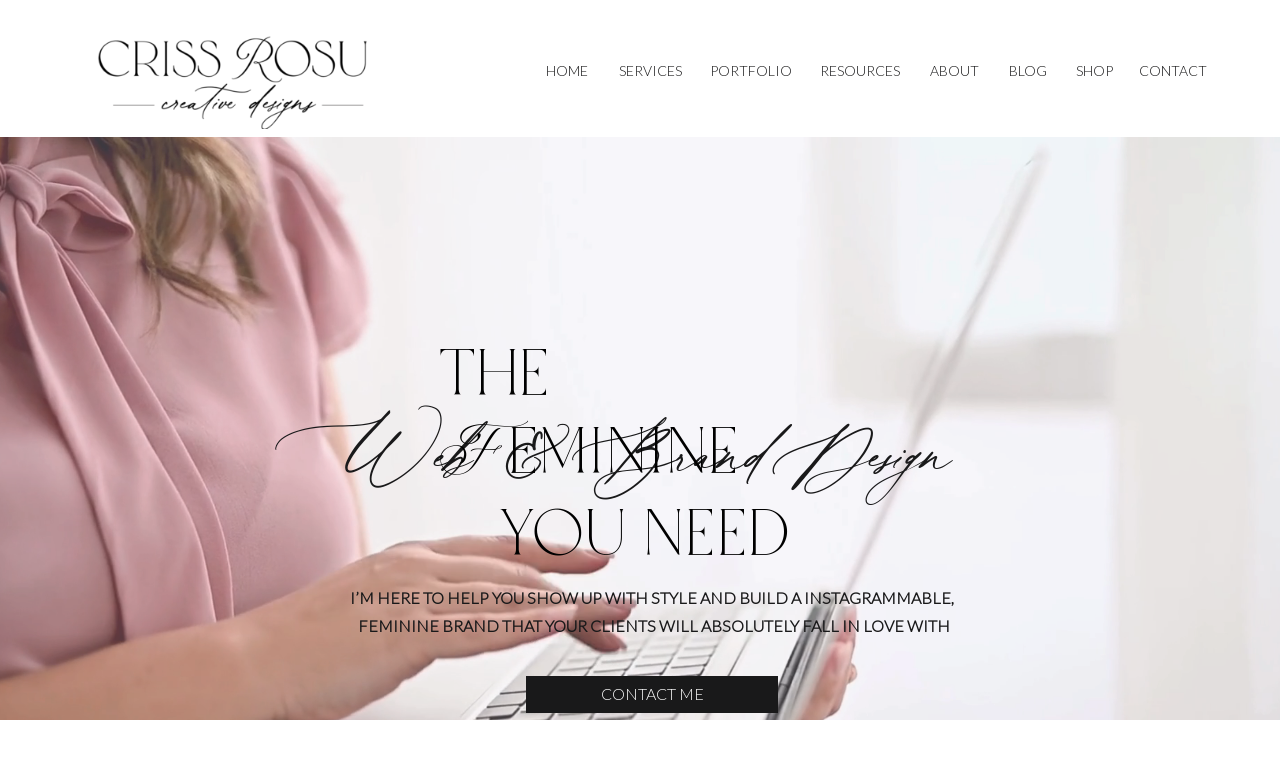

--- FILE ---
content_type: text/html; charset=UTF-8
request_url: https://crissrosu.com/brand-design
body_size: 44000
content:
<!DOCTYPE html>
<html class="d" lang="en">
  <head>
    <meta charset="UTF-8" />
    <meta name="viewport" content="width=device-width, initial-scale=1" />
    <title>Brand & Web Designer for female entrepreneurs</title>
      <link rel="icon" type="image/png" href="//static.showit.co/200/50pb0GQcQr2lXcgXpzPdQQ/209917/elemente_resized-01.png" />
      <link rel="preconnect" href="https://static.showit.co" />
      <meta name="description" content="Elevate your brand with Criss Rosu's professional branding and web design services. From logo creation to responsive website designs, your brand shines." />
      <link rel="canonical" href="https://crissrosu.com/brand-design" />
    
    <link rel="preconnect" href="https://fonts.googleapis.com">
<link rel="preconnect" href="https://fonts.gstatic.com" crossorigin>
<link href="https://fonts.googleapis.com/css?family=Lato:300|Cormorant+Garamond:italic" rel="stylesheet" type="text/css"/>
<style>
@font-face{font-family:TokyoDreams Hybrid;src:url('//static.showit.co/file/x8wKfTIQRA6DpZOOcY9Q5g/209917/tokyodreamshybrid-regular.woff');}
@font-face{font-family:Vintage Heirloom;src:url('//static.showit.co/file/yzGfSI04QDycGy5NStxdDg/209917/vintageheirloom-regular-webfont.woff');}
@font-face{font-family:Made mirage medium;src:url('//static.showit.co/file/Q8BohRCBSbahmsilKPhpww/209917/made_mirage_medium_personal_use-webfont.woff');}
@font-face{font-family:Made mirage Thin;src:url('//static.showit.co/file/LwLRJ6AySUaSZfjcyd3_lQ/209917/made_mirage_thin_personal_use-webfont.woff');}
@font-face{font-family:TokyoDreams Regular;src:url('//static.showit.co/file/n4maiwKYTy-l5IyMumZfCw/209917/tokyodreams-regular.woff');}
 </style>
    <script id="init_data" type="application/json">
      {"mobile":{"w":320,"bgFillType":"color","bgColor":"colors-7"},"desktop":{"w":1200,"bgMediaType":"none","bgFillType":"color","bgColor":"colors-7"},"sid":"lvidlsxntmamiz4bi_oqzg","break":768,"assetURL":"//static.showit.co","contactFormId":"209917/347449","cfAction":"aHR0cHM6Ly9jbGllbnRzZXJ2aWNlLnNob3dpdC5jby9jb250YWN0Zm9ybQ==","sgAction":"aHR0cHM6Ly9jbGllbnRzZXJ2aWNlLnNob3dpdC5jby9zb2NpYWxncmlk","blockData":[{"slug":"header","visible":"a","states":[{"d":{"bgMediaType":"none"},"m":{"bgMediaType":"none"},"slug":"view-1"},{"d":{"bgMediaType":"none"},"m":{"bgMediaType":"none"},"slug":"view-2"},{"d":{"bgMediaType":"none"},"m":{"bgMediaType":"none"},"slug":"view-3"}],"d":{"h":137,"w":1200,"locking":{"scrollOffset":1},"bgFillType":"color","bgColor":"colors-7","bgMediaType":"none"},"m":{"h":99,"w":320,"locking":{"side":"st","scrollOffset":1},"bgFillType":"color","bgColor":"colors-7","bgMediaType":"none"},"stateTrans":[{},{},{}]},{"slug":"video","visible":"a","states":[],"d":{"h":750,"w":1200,"nature":"dH","bgFillType":"color","bgColor":"colors-4","bgMediaType":"video","bgLoop":"1","bgOpacity":75,"bgVideo":{"key":"TETZLsNsTY220QSpyeWngw/209917/copy_of_copy_of_video_criss_rosu_2.mp4","aspect_ratio":1.77778,"title":"Copy of Copy of VIDEO CRISS ROSU (2)","type":"asset"}},"m":{"h":461,"w":320,"bgFillType":"color","bgColor":"colors-4","bgMediaType":"video","bgLoop":"1","bgOpacity":75,"bgVideo":{"key":"TETZLsNsTY220QSpyeWngw/209917/copy_of_copy_of_video_criss_rosu_2.mp4","aspect_ratio":1.77778,"title":"Copy of Copy of VIDEO CRISS ROSU (2)","type":"asset"}}},{"slug":"new-canvas","visible":"a","states":[],"d":{"h":824,"w":1200,"bgFillType":"color","bgColor":"colors-7","bgMediaType":"none"},"m":{"h":1031,"w":320,"bgFillType":"color","bgColor":"colors-7","bgMediaType":"none"}},{"slug":"logo-black-white","visible":"a","states":[],"d":{"h":247,"w":1200,"bgFillType":"color","bgColor":"colors-6","bgMediaType":"none"},"m":{"h":150,"w":320,"bgFillType":"color","bgColor":"colors-6","bgMediaType":"none"}},{"slug":"services-x3","visible":"a","states":[],"d":{"h":666,"w":1200,"bgFillType":"color","bgColor":"colors-7","bgMediaType":"none"},"m":{"h":1225,"w":320,"bgFillType":"color","bgColor":"colors-7","bgMediaType":"none"}},{"slug":"brand-design-service","visible":"a","states":[{"d":{"bgFillType":"color","bgColor":"#000000:0","bgMediaType":"none"},"m":{"bgFillType":"color","bgColor":"#000000:0","bgMediaType":"none"},"slug":"view-1"},{"d":{"bgFillType":"color","bgColor":"#000000:0","bgMediaType":"none"},"m":{"bgFillType":"color","bgColor":"#000000:0","bgMediaType":"none"},"slug":"view-1-1"}],"d":{"h":774,"w":1200,"stateTrIn":{"type":"slide","direction":"Left"},"stateTrOut":{"type":"slide","direction":"Left"},"bgFillType":"color","bgColor":"colors-6","bgMediaType":"none"},"m":{"h":1486,"w":320,"bgFillType":"color","bgColor":"colors-6","bgMediaType":"none"},"stateTrans":[{"d":{"in":{"cl":"slideInLeft","d":"0.5","dl":"0","od":"slideInRight"},"out":{"cl":"slideOutLeft","d":"0.5","dl":"0","od":"slideOutRight"}}},{"d":{"in":{"cl":"slideInLeft","d":"0.5","dl":"0","od":"slideInRight"},"out":{"cl":"slideOutLeft","d":"0.5","dl":"0","od":"slideOutRight"}}}]},{"slug":"new-canvas-4","visible":"a","states":[],"d":{"h":87,"w":1200,"bgFillType":"color","bgColor":"colors-7","bgMediaType":"none"},"m":{"h":41,"w":320,"bgFillType":"color","bgColor":"colors-7","bgMediaType":"none"}},{"slug":"signature-package","visible":"a","states":[{"d":{"bgFillType":"color","bgColor":"#000000:0","bgMediaType":"none"},"m":{"bgFillType":"color","bgColor":"#000000:0","bgMediaType":"none"},"slug":"view-1"},{"d":{"bgFillType":"color","bgColor":"#000000:0","bgMediaType":"none"},"m":{"bgFillType":"color","bgColor":"#000000:0","bgMediaType":"none"},"slug":"view-1-1"}],"d":{"h":774,"w":1200,"stateTrIn":{"type":"slide","direction":"Left"},"stateTrOut":{"type":"slide","direction":"Left"},"bgFillType":"color","bgColor":"#f2eaef","bgMediaType":"none"},"m":{"h":1219,"w":320,"bgFillType":"color","bgColor":"colors-6","bgMediaType":"none"},"stateTrans":[{"d":{"in":{"cl":"slideInLeft","d":"0.5","dl":"0","od":"slideInRight"},"out":{"cl":"slideOutLeft","d":"0.5","dl":"0","od":"slideOutRight"}}},{"d":{"in":{"cl":"slideInLeft","d":"0.5","dl":"0","od":"slideInRight"},"out":{"cl":"slideOutLeft","d":"0.5","dl":"0","od":"slideOutRight"}}}]},{"slug":"new-canvas-7","visible":"a","states":[],"d":{"h":87,"w":1200,"bgFillType":"color","bgColor":"colors-7","bgMediaType":"none"},"m":{"h":41,"w":320,"bgFillType":"color","bgColor":"colors-7","bgMediaType":"none"}},{"slug":"webdesign","visible":"a","states":[{"d":{"bgFillType":"color","bgColor":"#000000:0","bgMediaType":"none"},"m":{"bgFillType":"color","bgColor":"#000000:0","bgMediaType":"none"},"slug":"view-1"},{"d":{"bgFillType":"color","bgColor":"#000000:0","bgMediaType":"none"},"m":{"bgFillType":"color","bgColor":"#000000:0","bgMediaType":"none"},"slug":"view-1-1"}],"d":{"h":774,"w":1200,"stateTrIn":{"type":"slide","direction":"Left"},"stateTrOut":{"type":"slide","direction":"Left"},"bgFillType":"color","bgColor":"#e6e2e3","bgMediaType":"none"},"m":{"h":1306,"w":320,"bgFillType":"color","bgColor":"colors-6","bgMediaType":"none"},"stateTrans":[{"d":{"in":{"cl":"slideInLeft","d":"0.5","dl":"0","od":"slideInRight"},"out":{"cl":"slideOutLeft","d":"0.5","dl":"0","od":"slideOutRight"}}},{"d":{"in":{"cl":"slideInLeft","d":"0.5","dl":"0","od":"slideInRight"},"out":{"cl":"slideOutLeft","d":"0.5","dl":"0","od":"slideOutRight"}}}]},{"slug":"gallery-websites","visible":"a","states":[],"d":{"h":904,"w":1200,"aav":"3","bgFillType":"color","bgColor":"colors-6:40","bgMediaType":"none"},"m":{"h":503,"w":320,"aav":"3","bgFillType":"color","bgColor":"colors-6:40","bgMediaType":"none"}},{"slug":"freebie-1","visible":"a","states":[],"d":{"h":647,"w":1200,"bgFillType":"color","bgColor":"colors-4","bgMediaType":"image","bgOpacity":52,"bgScroll":"p"},"m":{"h":869,"w":320,"bgFillType":"color","bgColor":"colors-4","bgMediaType":"image","bgOpacity":52,"bgScroll":"p"}},{"slug":"package-design","visible":"a","states":[],"d":{"h":1253,"w":1200,"bgFillType":"color","bgColor":"colors-7","bgMediaType":"image","bgOpacity":52,"bgScroll":"p"},"m":{"h":875,"w":320,"bgFillType":"color","bgColor":"colors-7","bgMediaType":"image","bgOpacity":52,"bgScroll":"p"}},{"slug":"my-work","visible":"a","states":[],"d":{"h":735,"w":1200,"bgFillType":"color","bgColor":"colors-7","bgMediaType":"none"},"m":{"h":1033,"w":320,"bgFillType":"color","bgColor":"colors-7","bgMediaType":"none"}},{"slug":"testimonials-rotator","visible":"a","states":[{"d":{"bgFillType":"color","bgColor":"#000000:0","bgMediaType":"none"},"m":{"bgFillType":"color","bgColor":"#000000:0","bgMediaType":"none"},"slug":"view-1-4"},{"d":{"bgFillType":"color","bgColor":"#000000:0","bgMediaType":"none"},"m":{"bgFillType":"color","bgColor":"#000000:0","bgMediaType":"none"},"slug":"view-1-1"},{"d":{"bgFillType":"color","bgColor":"#000000:0","bgMediaType":"none"},"m":{"bgFillType":"color","bgColor":"#000000:0","bgMediaType":"none"},"slug":"view-1-3"},{"d":{"bgFillType":"color","bgColor":"#000000:0","bgMediaType":"none"},"m":{"bgFillType":"color","bgColor":"#000000:0","bgMediaType":"none"},"slug":"view-1-5"},{"d":{"bgFillType":"color","bgColor":"#000000:0","bgMediaType":"none"},"m":{"bgFillType":"color","bgColor":"#000000:0","bgMediaType":"none"},"slug":"view-1-2"},{"d":{"bgFillType":"color","bgColor":"#000000:0","bgMediaType":"none"},"m":{"bgFillType":"color","bgColor":"#000000:0","bgMediaType":"none"},"slug":"view-1-6"}],"d":{"h":721,"w":1200,"aav":"3","stateTrIn":{"type":"fade"},"bgFillType":"color","bgColor":"colors-7","bgMediaType":"image"},"m":{"h":765,"w":320,"aav":"3","stateTrIn":{"type":"fade"},"bgFillType":"color","bgColor":"colors-7","bgMediaType":"image"},"stateTrans":[{"d":{"in":{"cl":"fadeIn","d":"0.5","dl":"0","od":"fadeIn"}},"m":{"in":{"cl":"fadeIn","d":"0.5","dl":"0","od":"fadeIn"}}},{"d":{"in":{"cl":"fadeIn","d":"0.5","dl":"0","od":"fadeIn"}},"m":{"in":{"cl":"fadeIn","d":"0.5","dl":"0","od":"fadeIn"}}},{"d":{"in":{"cl":"fadeIn","d":"0.5","dl":"0","od":"fadeIn"}},"m":{"in":{"cl":"fadeIn","d":"0.5","dl":"0","od":"fadeIn"}}},{"d":{"in":{"cl":"fadeIn","d":"0.5","dl":"0","od":"fadeIn"}},"m":{"in":{"cl":"fadeIn","d":"0.5","dl":"0","od":"fadeIn"}}},{"d":{"in":{"cl":"fadeIn","d":"0.5","dl":"0","od":"fadeIn"}},"m":{"in":{"cl":"fadeIn","d":"0.5","dl":"0","od":"fadeIn"}}},{"d":{"in":{"cl":"fadeIn","d":"0.5","dl":"0","od":"fadeIn"}},"m":{"in":{"cl":"fadeIn","d":"0.5","dl":"0","od":"fadeIn"}}}]},{"slug":"freebie","visible":"a","states":[],"d":{"h":647,"w":1200,"bgFillType":"color","bgColor":"colors-4","bgMediaType":"image","bgOpacity":52,"bgScroll":"p"},"m":{"h":869,"w":320,"bgFillType":"color","bgColor":"colors-4","bgMediaType":"image","bgOpacity":52,"bgScroll":"p"}},{"slug":"additional-services","visible":"a","states":[],"d":{"h":659,"w":1200,"bgFillType":"color","bgColor":"colors-7","bgMediaType":"none"},"m":{"h":736,"w":320,"bgFillType":"color","bgColor":"colors-7","bgMediaType":"none"}},{"slug":"motto","visible":"a","states":[],"d":{"h":545,"w":1200,"bgFillType":"color","bgColor":"colors-4:50","bgMediaType":"image","bgImage":{"key":"Yrwqw20bS4io3y7FZzOpmA/209917/pattern-03.jpg","aspect_ratio":1.00008,"title":"pattern-03","type":"asset"},"bgOpacity":34,"bgScroll":"x"},"m":{"h":325,"w":320,"bgFillType":"color","bgColor":"colors-4:50","bgMediaType":"image","bgImage":{"key":"Yrwqw20bS4io3y7FZzOpmA/209917/pattern-03.jpg","aspect_ratio":1.00008,"title":"pattern-03","type":"asset"},"bgOpacity":34,"bgScroll":"x"}},{"slug":"logo-color","visible":"a","states":[],"d":{"h":285,"w":1200,"bgFillType":"color","bgColor":"colors-7","bgMediaType":"none"},"m":{"h":150,"w":320,"bgFillType":"color","bgColor":"colors-7","bgMediaType":"none"}},{"slug":"cta","visible":"a","states":[],"d":{"h":448,"w":1200,"bgFillType":"color","bgColor":"colors-5","bgMediaType":"none"},"m":{"h":463,"w":320,"bgFillType":"color","bgColor":"colors-5","bgMediaType":"none"}},{"slug":"footer-criss","visible":"a","states":[],"d":{"h":361,"w":1200,"bgFillType":"color","bgColor":"#ffffff","bgMediaType":"none"},"m":{"h":636,"w":320,"bgFillType":"color","bgColor":"#ffffff","bgMediaType":"none"}},{"slug":"site-credit","visible":"a","states":[],"d":{"h":40,"w":1200,"bgFillType":"color","bgColor":"colors-4","bgMediaType":"none"},"m":{"h":57,"w":320,"bgFillType":"color","bgColor":"colors-4","bgMediaType":"none"}},{"slug":"mobile-nav","visible":"m","states":[{"d":{"bgMediaType":"none"},"m":{"bgMediaType":"none"},"slug":"view-1"},{"d":{"bgMediaType":"none"},"m":{"bgMediaType":"none"},"slug":"view-2"},{"d":{"bgMediaType":"none"},"m":{"bgMediaType":"none"},"slug":"view-3"}],"d":{"h":200,"w":1200,"bgFillType":"color","bgColor":"colors-7","bgMediaType":"none"},"m":{"h":562,"w":320,"locking":{"side":"t"},"bgFillType":"color","bgColor":"colors-4","bgMediaType":"none"},"stateTrans":[{},{},{}]}],"elementData":[{"type":"text","visible":"d","id":"header_view-1_0","blockId":"header","m":{"x":53,"y":41,"w":83,"h":21,"a":0},"d":{"x":969,"y":58,"w":75,"h":21,"a":0}},{"type":"text","visible":"d","id":"header_view-1_1","blockId":"header","m":{"x":53,"y":41,"w":83,"h":21,"a":0},"d":{"x":1099,"y":58,"w":75,"h":21,"a":0}},{"type":"text","visible":"d","id":"header_view-1_2","blockId":"header","m":{"x":53,"y":41,"w":83,"h":21,"a":0},"d":{"x":670,"y":58,"w":75,"h":21,"a":0}},{"type":"text","visible":"d","id":"header_view-1_3","blockId":"header","m":{"x":53,"y":41,"w":83,"h":21,"a":0},"d":{"x":890,"y":58,"w":75,"h":21,"a":0}},{"type":"text","visible":"d","id":"header_view-1_4","blockId":"header","m":{"x":53,"y":41,"w":83,"h":21,"a":0},"d":{"x":506,"y":58,"w":75,"h":21,"a":0}},{"type":"icon","visible":"m","id":"header_view-1_5","blockId":"header","m":{"x":265,"y":12,"w":37,"h":37,"a":0},"d":{"x":1161,"y":37,"w":35,"h":35,"a":0},"pc":[{"type":"show","block":"mobile-nav"}]},{"type":"graphic","visible":"a","id":"header_view-1_6","blockId":"header","m":{"x":11,"y":2,"w":196,"h":94,"a":0},"d":{"x":35,"y":9,"w":315,"h":120,"a":0},"c":{"key":"nqYhrGUfRpqbaJPWa7rXsA/209917/logo_criss_rosu-21.png","aspect_ratio":1.00094}},{"type":"text","visible":"d","id":"header_view-1_7","blockId":"header","m":{"x":53,"y":41,"w":83,"h":21,"a":0},"d":{"x":579,"y":58,"w":75,"h":21,"a":0}},{"type":"text","visible":"d","id":"header_view-1_8","blockId":"header","m":{"x":53,"y":41,"w":83,"h":21,"a":0},"d":{"x":1036,"y":58,"w":75,"h":21,"a":0}},{"type":"text","visible":"d","id":"header_view-1_9","blockId":"header","m":{"x":53,"y":41,"w":83,"h":21,"a":0},"d":{"x":780,"y":58,"w":75,"h":21,"a":0}},{"type":"simple","visible":"a","id":"header_view-2_0","blockId":"header","m":{"x":48,"y":15,"w":224,"h":69.3,"a":0},"d":{"x":549,"y":62,"w":121,"h":122,"a":0}},{"type":"text","visible":"d","id":"header_view-2_1","blockId":"header","m":{"x":53,"y":41,"w":83,"h":21,"a":0},"d":{"x":559,"y":144,"w":102,"h":29,"a":0}},{"type":"text","visible":"d","id":"header_view-2_2","blockId":"header","m":{"x":53,"y":41,"w":83,"h":21,"a":0},"d":{"x":563,"y":100,"w":93,"h":29,"a":0}},{"type":"text","visible":"d","id":"header_view-2_3","blockId":"header","m":{"x":53,"y":41,"w":83,"h":21,"a":0},"d":{"x":969,"y":58,"w":75,"h":21,"a":0}},{"type":"text","visible":"d","id":"header_view-2_4","blockId":"header","m":{"x":53,"y":41,"w":83,"h":21,"a":0},"d":{"x":1099,"y":58,"w":75,"h":21,"a":0}},{"type":"text","visible":"d","id":"header_view-2_5","blockId":"header","m":{"x":53,"y":41,"w":83,"h":21,"a":0},"d":{"x":670,"y":58,"w":75,"h":21,"a":0}},{"type":"text","visible":"d","id":"header_view-2_6","blockId":"header","m":{"x":53,"y":41,"w":83,"h":21,"a":0},"d":{"x":890,"y":58,"w":75,"h":21,"a":0}},{"type":"text","visible":"d","id":"header_view-2_7","blockId":"header","m":{"x":53,"y":41,"w":83,"h":21,"a":0},"d":{"x":506,"y":58,"w":75,"h":21,"a":0}},{"type":"icon","visible":"m","id":"header_view-2_8","blockId":"header","m":{"x":265,"y":12,"w":37,"h":37,"a":0},"d":{"x":1161,"y":37,"w":35,"h":35,"a":0},"pc":[{"type":"show","block":"mobile-nav"}]},{"type":"graphic","visible":"a","id":"header_view-2_9","blockId":"header","m":{"x":11,"y":2,"w":196,"h":94,"a":0},"d":{"x":35,"y":9,"w":315,"h":120,"a":0},"c":{"key":"nqYhrGUfRpqbaJPWa7rXsA/209917/logo_criss_rosu-21.png","aspect_ratio":1.00094}},{"type":"text","visible":"d","id":"header_view-2_10","blockId":"header","m":{"x":53,"y":41,"w":83,"h":21,"a":0},"d":{"x":579,"y":58,"w":75,"h":21,"a":0}},{"type":"text","visible":"d","id":"header_view-2_11","blockId":"header","m":{"x":53,"y":41,"w":83,"h":21,"a":0},"d":{"x":1036,"y":58,"w":75,"h":21,"a":0}},{"type":"text","visible":"d","id":"header_view-2_12","blockId":"header","m":{"x":53,"y":41,"w":83,"h":21,"a":0},"d":{"x":780,"y":58,"w":75,"h":21,"a":0}},{"type":"simple","visible":"a","id":"header_view-3_0","blockId":"header","m":{"x":48,"y":15,"w":224,"h":69.3,"a":0},"d":{"x":1013,"y":60,"w":86,"h":100,"a":0}},{"type":"text","visible":"d","id":"header_view-3_1","blockId":"header","m":{"x":53,"y":41,"w":83,"h":21,"a":0},"d":{"x":1010,"y":124,"w":93,"h":21,"a":0}},{"type":"text","visible":"d","id":"header_view-3_2","blockId":"header","m":{"x":53,"y":41,"w":83,"h":21,"a":0},"d":{"x":969,"y":58,"w":75,"h":21,"a":0}},{"type":"text","visible":"d","id":"header_view-3_3","blockId":"header","m":{"x":53,"y":41,"w":83,"h":21,"a":0},"d":{"x":1099,"y":58,"w":75,"h":21,"a":0}},{"type":"text","visible":"d","id":"header_view-3_4","blockId":"header","m":{"x":53,"y":41,"w":83,"h":21,"a":0},"d":{"x":670,"y":58,"w":75,"h":21,"a":0}},{"type":"text","visible":"d","id":"header_view-3_5","blockId":"header","m":{"x":53,"y":41,"w":83,"h":21,"a":0},"d":{"x":890,"y":58,"w":75,"h":21,"a":0}},{"type":"text","visible":"d","id":"header_view-3_6","blockId":"header","m":{"x":53,"y":41,"w":83,"h":21,"a":0},"d":{"x":506,"y":58,"w":75,"h":21,"a":0}},{"type":"icon","visible":"m","id":"header_view-3_7","blockId":"header","m":{"x":265,"y":12,"w":37,"h":37,"a":0},"d":{"x":1161,"y":37,"w":35,"h":35,"a":0},"pc":[{"type":"show","block":"mobile-nav"}]},{"type":"graphic","visible":"a","id":"header_view-3_8","blockId":"header","m":{"x":11,"y":2,"w":196,"h":94,"a":0},"d":{"x":35,"y":9,"w":315,"h":120,"a":0},"c":{"key":"nqYhrGUfRpqbaJPWa7rXsA/209917/logo_criss_rosu-21.png","aspect_ratio":1.00094}},{"type":"text","visible":"d","id":"header_view-3_9","blockId":"header","m":{"x":53,"y":41,"w":83,"h":21,"a":0},"d":{"x":579,"y":58,"w":75,"h":21,"a":0}},{"type":"text","visible":"d","id":"header_view-3_10","blockId":"header","m":{"x":53,"y":41,"w":83,"h":21,"a":0},"d":{"x":1036,"y":58,"w":75,"h":21,"a":0}},{"type":"text","visible":"d","id":"header_view-3_11","blockId":"header","m":{"x":53,"y":41,"w":83,"h":21,"a":0},"d":{"x":780,"y":58,"w":75,"h":21,"a":0}},{"type":"text","visible":"d","id":"header_view-3_12","blockId":"header","m":{"x":53,"y":41,"w":83,"h":21,"a":0},"d":{"x":1009,"y":97,"w":93,"h":21,"a":0}},{"type":"text","visible":"a","id":"video_0","blockId":"video","m":{"x":21,"y":227,"w":278,"h":119,"a":0},"d":{"x":157,"y":447,"w":910,"h":82,"a":0}},{"type":"text","visible":"a","id":"video_1","blockId":"video","m":{"x":45,"y":156,"w":231,"h":35,"a":0,"trIn":{"cl":"slideInLeft","d":"0.5","dl":1}},"d":{"x":458,"y":353,"w":308,"h":76,"a":0,"trIn":{"cl":"slideInLeft","d":"0.5","dl":1}}},{"type":"text","visible":"a","id":"video_2","blockId":"video","m":{"x":-9,"y":112,"w":377,"h":35,"a":0,"trIn":{"cl":"slideInLeft","d":"0.5","dl":0.5}},"d":{"x":231,"y":278,"w":762,"h":83,"a":0,"trIn":{"cl":"slideInLeft","d":"0.5","dl":0.5}}},{"type":"simple","visible":"a","id":"video_3","blockId":"video","m":{"x":45,"y":355,"w":224,"h":38,"a":0},"d":{"x":486,"y":539,"w":252,"h":37,"a":0}},{"type":"text","visible":"a","id":"video_4","blockId":"video","m":{"x":45,"y":359,"w":224,"h":30,"a":0},"d":{"x":486,"y":539,"w":252,"h":37,"a":0}},{"type":"text","visible":"a","id":"video_5","blockId":"video","m":{"x":32,"y":51,"w":257,"h":35,"a":0,"trIn":{"cl":"slideInLeft","d":"0.5","dl":"0"}},"d":{"x":399,"y":193,"w":426,"h":48,"a":0,"trIn":{"cl":"slideInLeft","d":"0.5","dl":"0"}}},{"type":"simple","visible":"a","id":"new-canvas_0","blockId":"new-canvas","m":{"x":23,"y":22,"w":275,"h":336,"a":0},"d":{"x":58,"y":96,"w":415,"h":569,"a":0}},{"type":"graphic","visible":"a","id":"new-canvas_1","blockId":"new-canvas","m":{"x":32,"y":31,"w":257,"h":318,"a":0},"d":{"x":68,"y":108,"w":394,"h":548,"a":0,"gs":{"s":65}},"c":{"key":"vflNahzOQuKRZ7q-lzBfWw/209917/dsc_6798.jpg","aspect_ratio":1.49987}},{"type":"text","visible":"a","id":"new-canvas_2","blockId":"new-canvas","m":{"x":24,"y":563,"w":274,"h":259,"a":0},"d":{"x":547,"y":329,"w":571,"h":227,"a":0}},{"type":"line","visible":"a","id":"new-canvas_3","blockId":"new-canvas","m":{"x":-128,"y":967,"w":224,"h":1,"a":0},"d":{"x":667,"y":723,"w":1504,"h":1,"a":0}},{"type":"line","visible":"a","id":"new-canvas_4","blockId":"new-canvas","m":{"x":201,"y":967,"w":224,"h":1,"a":0},"d":{"x":-689,"y":724,"w":1222,"h":1,"a":0}},{"type":"simple","visible":"a","id":"new-canvas_5","blockId":"new-canvas","m":{"x":50,"y":866,"w":224,"h":32,"a":0},"d":{"x":707,"y":575,"w":252,"h":43,"a":0}},{"type":"text","visible":"a","id":"new-canvas_6","blockId":"new-canvas","m":{"x":50,"y":868,"w":224,"h":31,"a":0},"d":{"x":709,"y":581,"w":247,"h":35,"a":0}},{"type":"text","visible":"a","id":"new-canvas_7","blockId":"new-canvas","m":{"x":1,"y":384,"w":318,"h":94,"a":0},"d":{"x":552,"y":114,"w":561,"h":92,"a":0}},{"type":"graphic","visible":"a","id":"new-canvas_8","blockId":"new-canvas","m":{"x":105,"y":915,"w":97,"h":97,"a":0},"d":{"x":539,"y":665,"w":120,"h":121,"a":0},"c":{"key":"kuU4zvy6TZ2H6rPirImj4Q/209917/logo_criss_rosu-24.png","aspect_ratio":1}},{"type":"text","visible":"a","id":"new-canvas_9","blockId":"new-canvas","m":{"x":11,"y":488,"w":298,"h":17,"a":0},"d":{"x":547,"y":234,"w":549,"h":21,"a":0}},{"type":"gallery","visible":"a","id":"logo-black-white_0","blockId":"logo-black-white","m":{"x":0,"y":5,"w":320,"h":140,"a":0,"g":{"aa":2,"dots":true}},"d":{"x":0,"y":42,"w":1200,"h":163,"a":0,"lockH":"s","g":{"aa":2,"dots":true}},"imgs":[{"key":"zCbcktjKSSqm0-MJiqGfHg/209917/logo_black_and_white-03.png","ar":1},{"key":"dQAb5wTUQqC2vmK76K3kMQ/209917/logo_black_and_white-01.png","ar":1},{"key":"Uz9qexzkTfi6afHBK2gaug/209917/logo_black_and_white-02.png","ar":1},{"key":"rOuEAuueRXmP3ZO4MFumyQ/209917/logo_black_and_white-13.png","ar":1.00169},{"key":"G1bC5QW0TO-WgrsqIIYGBw/209917/logo_black_and_white-68.png","ar":1.00169},{"key":"7D1eZZ6ZR2Su3RjCMsDxCA/209917/logo_black_and_white-12.png","ar":1},{"key":"26LIB4BFTnCSyBhje8ft6w/209917/logo_black_and_white-62.png","ar":1},{"key":"8wSKDJvIT0Kfeam2IYKPFA/209917/logo_black_and_white-59.png","ar":1.00169},{"key":"dZBcwyVoRVGm5RFPMoonLw/209917/logo_black_and_white-39.png","ar":0.99831},{"key":"dAsv8e9OT3aypvM-0VA1gg/209917/logo_black_and_white-22.png","ar":1.00169},{"key":"L9DVuXhmQo-8eUuG-vC61Q/209917/logo_black_and_white-57.png","ar":1},{"key":"B5ofUo84SSudIvhLoKAX8g/209917/logo_black_and_white-58.png","ar":1.00169},{"key":"DvFDANb7QJ6LIzFYz2eQsA/209917/logo_black_and_white-54.png","ar":1.00169},{"key":"LwJhIUj-Rh-qVB1eKISTLQ/209917/logo_black_and_white-53.png","ar":1},{"key":"n-t08baOToCqlFILEi_Cuw/209917/logo_black_and_white-51.png","ar":1},{"key":"UxIC418gSAqxoG5A1i-mZA/209917/logo_black_and_white-21.png","ar":1},{"key":"Nz3LElFHRj223N_SyGstEw/209917/logo_black_and_white-52.png","ar":1},{"key":"uT9D_jpaSViHqjMqpTSdBg/209917/logo_black_and_white-40.png","ar":1},{"key":"wkfen5fNQIS40pCIjGkqWw/209917/logo_black_and_white-04.png","ar":1.00169},{"key":"Z0J14HY4QJOCgdFMjDTfYQ/209917/logo_black_and_white-32.png","ar":1},{"key":"_LTImGx3RXm3tqvWavMpHg/209917/logo_black_and_white-50.png","ar":1.00169},{"key":"GnglhkW0Rhe00E9bf-EyQg/209917/logo_black_and_white-49.png","ar":1.00169},{"key":"mvnLpoW0Q6iiWqmbsT09mQ/209917/logo_black_and_white-66.png","ar":1},{"key":"HRpnz5vgTpq-K6L2fvNhtg/209917/logo_black_and_white-61.png","ar":1},{"key":"Op4IP4lYQ0eE0O3_0LZLkw/209917/logo_black_and_white-48.png","ar":1},{"key":"iFlQ3vwGQpeWD1ne4Y0xMA/209917/logo_black_and_white-41.png","ar":1},{"key":"WA8uorgGSLmIEsvu3CQ0gQ/209917/logo_black_and_white-37.png","ar":0.99831},{"key":"oJNDKvaVTCKzcBvkzpog1Q/209917/logo_black_and_white-34.png","ar":0.99831},{"key":"aZH_k_oAQBq79vRUaTie0Q/209917/logo_black_and_white-35.png","ar":0.99831},{"key":"JQZUQQGkQMy7DA2o-hHaHw/209917/logo_black_and_white-44.png","ar":0.99831},{"key":"KYSajpbLRjmjP1_ev3QYqw/209917/logo_black_and_white-31.png","ar":1},{"key":"955v0ew4RdOKFgLaRPMyBw/209917/logo_black_and_white-29.png","ar":0.99831},{"key":"hgY5MJGJRz6rwC5tLflkxA/209917/logo_black_and_white-26.png","ar":1},{"key":"k3lqo44uQ22hnTeHYXLS-w/209917/logo_black_and_white-28.png","ar":0.99831},{"key":"JDDdqEEiRRWdYbSsR-rKFA/209917/logo_black_and_white-25.png","ar":1},{"key":"956Z9zeESi6gXU5tHIHQPg/209917/logo_black_and_white-23.png","ar":1.00169},{"key":"52xoZcvGRsSw0JTszBAJbA/209917/logo_black_and_white-20.png","ar":1},{"key":"V7JbHQ1QR4G1L56jh55q4g/209917/logo_black_and_white-17.png","ar":1},{"key":"4S6eX2dwTKW3avntu9uzNg/209917/logo_black_and_white-11.png","ar":1},{"key":"bj4brfzfT2y_f2sw2tpkkQ/209917/logo_black_and_white-10.png","ar":1},{"key":"2wDkIDyoSuKEzmtbAI7U5A/209917/logo_black_and_white-07.png","ar":1},{"key":"QpQDFWctRbe3OA3HUSpvfA/209917/logo_black_and_white-05.png","ar":1.00169}],"gal":"sliding","g":{},"ch":1},{"type":"simple","visible":"a","id":"services-x3_0","blockId":"services-x3","m":{"x":48,"y":364,"w":224,"h":37,"a":0},"d":{"x":48,"y":505,"w":226,"h":37,"a":0}},{"type":"text","visible":"a","id":"services-x3_1","blockId":"services-x3","m":{"x":53,"y":364,"w":215,"h":37,"a":0},"d":{"x":48,"y":505,"w":226,"h":37,"a":0}},{"type":"text","visible":"a","id":"services-x3_2","blockId":"services-x3","m":{"x":53,"y":268,"w":215,"h":35,"a":0},"d":{"x":41,"y":109,"w":254,"h":48,"a":0}},{"type":"text","visible":"a","id":"services-x3_3","blockId":"services-x3","m":{"x":62,"y":306,"w":197,"h":47,"a":0},"d":{"x":60,"y":443,"w":197,"h":51,"a":0}},{"type":"graphic","visible":"a","id":"services-x3_4","blockId":"services-x3","m":{"x":19,"y":401,"w":287,"h":287,"a":0},"d":{"x":388,"y":99,"w":406,"h":406,"a":0},"c":{"key":"hdQ0LHOBSVa5HQEzczEBQw/209917/1.png","aspect_ratio":1}},{"type":"graphic","visible":"a","id":"services-x3_5","blockId":"services-x3","m":{"x":16,"y":789,"w":289,"h":289,"a":0},"d":{"x":833,"y":114,"w":367,"h":361,"a":0},"c":{"key":"BfxoUqp-SYeYhNMrNF3SNQ/209917/untitled_design.png","aspect_ratio":1}},{"type":"graphic","visible":"a","id":"services-x3_6","blockId":"services-x3","m":{"x":27,"y":16,"w":261,"h":260,"a":0},"d":{"x":27,"y":157,"w":274,"h":275,"a":0},"c":{"key":"v6Mx6NXtQEm2RmzrmoYLgg/209917/3.png","aspect_ratio":1}},{"type":"text","visible":"a","id":"services-x3_7","blockId":"services-x3","m":{"x":15,"y":665,"w":290,"h":35,"a":0},"d":{"x":408,"y":109,"w":350,"h":48,"a":0}},{"type":"text","visible":"a","id":"services-x3_8","blockId":"services-x3","m":{"x":30,"y":710,"w":261,"h":19,"a":0},"d":{"x":471,"y":443,"w":224,"h":51,"a":0}},{"type":"simple","visible":"a","id":"services-x3_9","blockId":"services-x3","m":{"x":46,"y":776,"w":224,"h":37,"a":0},"d":{"x":475,"y":505,"w":226,"h":37,"a":0}},{"type":"text","visible":"a","id":"services-x3_10","blockId":"services-x3","m":{"x":51,"y":776,"w":215,"h":37,"a":0},"d":{"x":475,"y":505,"w":226,"h":37,"a":0}},{"type":"text","visible":"a","id":"services-x3_11","blockId":"services-x3","m":{"x":72,"y":1022,"w":176,"h":35,"a":0},"d":{"x":905,"y":109,"w":225,"h":48,"a":0}},{"type":"text","visible":"a","id":"services-x3_12","blockId":"services-x3","m":{"x":28,"y":1061,"w":261,"h":19,"a":0},"d":{"x":910,"y":437,"w":224,"h":57,"a":0}},{"type":"simple","visible":"a","id":"services-x3_13","blockId":"services-x3","m":{"x":46,"y":1119,"w":224,"h":37,"a":0},"d":{"x":910,"y":505,"w":226,"h":37,"a":0}},{"type":"text","visible":"a","id":"services-x3_14","blockId":"services-x3","m":{"x":51,"y":1119,"w":215,"h":37,"a":0},"d":{"x":910,"y":505,"w":226,"h":37,"a":0}},{"type":"text","visible":"a","id":"brand-design-service_view-1_0","blockId":"brand-design-service","m":{"x":22,"y":538,"w":273,"h":100,"a":0},"d":{"x":54,"y":300,"w":478,"h":94,"a":0,"trIn":{"cl":"slideInLeft","d":"0.5","dl":0.25}}},{"type":"text","visible":"a","id":"brand-design-service_view-1_1","blockId":"brand-design-service","m":{"x":31,"y":704,"w":259,"h":171,"a":0,"trIn":{"cl":"slideInLeft","d":"0.5","dl":0.5}},"d":{"x":54,"y":454,"w":484,"h":141,"a":0,"trIn":{"cl":"slideInLeft","d":"0.5","dl":0.5}}},{"type":"gallery","visible":"a","id":"brand-design-service_view-1_2","blockId":"brand-design-service","m":{"x":9,"y":75,"w":296,"h":299,"a":0,"g":{"aa":2.5}},"d":{"x":543,"y":43,"w":688,"h":688,"a":0,"g":{"aa":2.5}},"imgs":[{"key":"1JrvDs5SRuWW_utvwOme6Q/209917/brand_criss_rosu1.png","ar":1},{"key":"iwHC7JuLTUGOEpxVuhqiNA/209917/brand_criss_rosu5.png","ar":1},{"key":"Hm6U_JIIT76KhQZ2T4Os8w/209917/brand_criss_rosu3.png","ar":1},{"key":"0AFBIaolSnSxfQIu6KZNew/209917/brand_criss_rosu2.png","ar":1},{"key":"WQmavIRpTqi0vySbFE_oJA/209917/brand_criss_rosu7.png","ar":1},{"key":"ZyP_7vUFRrGb6LgblEMOWg/209917/brand_criss_rosu4.png","ar":1}],"ch":1,"gal":"simple"},{"type":"graphic","visible":"a","id":"brand-design-service_view-1_3","blockId":"brand-design-service","m":{"x":106,"y":447,"w":106,"h":77,"a":0},"d":{"x":230,"y":169,"w":127,"h":119,"a":0},"c":{"key":"uVedbvAOSmm-cKA7So7cmg/209917/elemente_resized-08.png","aspect_ratio":1}},{"type":"text","visible":"a","id":"brand-design-service_view-1_4","blockId":"brand-design-service","m":{"x":62,"y":1106,"w":191,"h":17,"a":0},"d":{"x":152,"y":671,"w":261,"h":43,"a":0}},{"type":"icon","visible":"a","id":"brand-design-service_view-1_5","blockId":"brand-design-service","m":{"x":149,"y":1086,"w":19,"h":20,"a":0},"d":{"x":268,"y":636,"w":32,"h":30,"a":0},"pc":[{"type":"show","block":"illustration-services"}]},{"type":"text","visible":"a","id":"brand-design-service_view-1_6","blockId":"brand-design-service","m":{"x":20,"y":402,"w":281,"h":17,"a":0,"trIn":{"cl":"zoomIn","d":"0.5","dl":"0"}},"d":{"x":49,"y":95,"w":477,"h":74,"a":0,"trIn":{"cl":"zoomIn","d":"0.5","dl":"0"}}},{"type":"line","visible":"a","id":"brand-design-service_view-1_7","blockId":"brand-design-service","m":{"x":37,"y":665,"w":244,"h":2,"a":0},"d":{"x":116,"y":407,"w":355,"h":2,"a":0}},{"type":"simple","visible":"a","id":"brand-design-service_view-1-1_0","blockId":"brand-design-service","m":{"x":17,"y":631,"w":290,"h":117,"a":0},"d":{"x":570,"y":142,"w":297,"h":172,"a":0}},{"type":"simple","visible":"a","id":"brand-design-service_view-1-1_1","blockId":"brand-design-service","m":{"x":15,"y":96,"w":292,"h":525,"a":0},"d":{"x":26,"y":142,"w":534,"h":593,"a":0}},{"type":"simple","visible":"a","id":"brand-design-service_view-1-1_2","blockId":"brand-design-service","m":{"x":18,"y":757,"w":289,"h":108,"a":0},"d":{"x":878,"y":142,"w":297,"h":172,"a":0}},{"type":"simple","visible":"a","id":"brand-design-service_view-1-1_3","blockId":"brand-design-service","m":{"x":15,"y":877,"w":292,"h":545,"a":0},"d":{"x":570,"y":323,"w":605,"h":412,"a":0}},{"type":"text","visible":"a","id":"brand-design-service_view-1-1_4","blockId":"brand-design-service","m":{"x":27,"y":147,"w":273,"h":154,"a":0},"d":{"x":66,"y":200,"w":455,"h":507,"a":0}},{"type":"graphic","visible":"a","id":"brand-design-service_view-1-1_5","blockId":"brand-design-service","m":{"x":-17,"y":0,"w":106,"h":77,"a":0},"d":{"x":13,"y":10,"w":127,"h":119,"a":0},"c":{"key":"uVedbvAOSmm-cKA7So7cmg/209917/elemente_resized-08.png","aspect_ratio":1}},{"type":"text","visible":"a","id":"brand-design-service_view-1-1_6","blockId":"brand-design-service","m":{"x":54,"y":801,"w":193,"h":21,"a":0},"d":{"x":896,"y":217,"w":261,"h":43,"a":0}},{"type":"text","visible":"a","id":"brand-design-service_view-1-1_7","blockId":"brand-design-service","m":{"x":10,"y":27,"w":203,"h":36,"a":0,"trIn":{"cl":"zoomIn","d":"0.5","dl":"0"}},"d":{"x":43,"y":32,"w":477,"h":74,"a":0,"trIn":{"cl":"zoomIn","d":"0.5","dl":"0"}}},{"type":"line","visible":"a","id":"brand-design-service_view-1-1_8","blockId":"brand-design-service","m":{"x":222,"y":44,"w":244,"h":2,"a":0},"d":{"x":505,"y":67,"w":695,"h":2,"a":0}},{"type":"text","visible":"a","id":"brand-design-service_view-1-1_9","blockId":"brand-design-service","m":{"x":97,"y":115,"w":125,"h":17,"a":0},"d":{"x":234,"y":155,"w":108,"h":25,"a":0}},{"type":"text","visible":"a","id":"brand-design-service_view-1-1_10","blockId":"brand-design-service","m":{"x":98,"y":645,"w":125,"h":17,"a":0},"d":{"x":647,"y":161,"w":108,"h":25,"a":0}},{"type":"text","visible":"a","id":"brand-design-service_view-1-1_11","blockId":"brand-design-service","m":{"x":97,"y":769,"w":125,"h":17,"a":0},"d":{"x":967,"y":161,"w":108,"h":25,"a":0}},{"type":"text","visible":"a","id":"brand-design-service_view-1-1_12","blockId":"brand-design-service","m":{"x":48,"y":672,"w":224,"h":17,"a":0},"d":{"x":592,"y":207,"w":206,"h":43,"a":0}},{"type":"text","visible":"a","id":"brand-design-service_view-1-1_13","blockId":"brand-design-service","m":{"x":54,"y":938,"w":231,"h":473,"a":0},"d":{"x":640,"y":382,"w":493,"h":325,"a":0}},{"type":"text","visible":"a","id":"brand-design-service_view-1-1_14","blockId":"brand-design-service","m":{"x":73,"y":894,"w":174,"h":17,"a":0},"d":{"x":755,"y":347,"w":234,"h":25,"a":0}},{"type":"icon","visible":"a","id":"brand-design-service_view-1-1_15","blockId":"brand-design-service","m":{"x":21,"y":938,"w":24,"h":22,"a":0},"d":{"x":598,"y":392,"w":26,"h":28,"a":0}},{"type":"icon","visible":"a","id":"brand-design-service_view-1-1_16","blockId":"brand-design-service","m":{"x":21,"y":1037,"w":24,"h":22,"a":0},"d":{"x":598,"y":459,"w":26,"h":28,"a":0}},{"type":"icon","visible":"a","id":"brand-design-service_view-1-1_17","blockId":"brand-design-service","m":{"x":21,"y":1139,"w":24,"h":22,"a":0},"d":{"x":598,"y":515,"w":26,"h":28,"a":0}},{"type":"icon","visible":"a","id":"brand-design-service_view-1-1_18","blockId":"brand-design-service","m":{"x":21,"y":1199,"w":24,"h":22,"a":0},"d":{"x":598,"y":558,"w":26,"h":28,"a":0}},{"type":"icon","visible":"a","id":"brand-design-service_view-1-1_19","blockId":"brand-design-service","m":{"x":21,"y":1257,"w":24,"h":22,"a":0},"d":{"x":598,"y":602,"w":26,"h":28,"a":0}},{"type":"icon","visible":"a","id":"brand-design-service_view-1-1_20","blockId":"brand-design-service","m":{"x":21,"y":1315,"w":24,"h":22,"a":0},"d":{"x":598,"y":645,"w":26,"h":28,"a":0}},{"type":"icon","visible":"a","id":"brand-design-service_view-1-1_21","blockId":"brand-design-service","m":{"x":21,"y":1365,"w":24,"h":22,"a":0},"d":{"x":598,"y":693,"w":26,"h":28,"a":0}},{"type":"simple","visible":"a","id":"brand-design-service_view-1-1_22","blockId":"brand-design-service","m":{"x":72,"y":1437,"w":175,"h":32,"a":0},"d":{"x":160,"y":710,"w":284,"h":50,"a":0}},{"type":"text","visible":"a","id":"brand-design-service_view-1-1_23","blockId":"brand-design-service","m":{"x":72,"y":1437,"w":175,"h":32,"a":0},"d":{"x":155,"y":710,"w":294,"h":50,"a":0}},{"type":"simple","visible":"a","id":"brand-design-service_1","blockId":"brand-design-service","m":{"x":292,"y":466,"w":26,"h":40,"a":0},"d":{"x":1160,"y":347,"w":40,"h":50,"a":0,"lockH":"r"}},{"type":"icon","visible":"a","id":"brand-design-service_2","blockId":"brand-design-service","m":{"x":292,"y":466,"w":27,"h":39,"a":0},"d":{"x":1160,"y":347,"w":40,"h":50,"a":0,"lockH":"r"}},{"type":"text","visible":"a","id":"signature-package_view-1_0","blockId":"signature-package","m":{"x":24,"y":500,"w":273,"h":100,"a":0},"d":{"x":54,"y":289,"w":478,"h":94,"a":0,"trIn":{"cl":"slideInLeft","d":"0.5","dl":0.25}}},{"type":"text","visible":"a","id":"signature-package_view-1_1","blockId":"signature-package","m":{"x":34,"y":656,"w":259,"h":171,"a":0,"trIn":{"cl":"slideInLeft","d":"0.5","dl":0.5}},"d":{"x":54,"y":441,"w":484,"h":141,"a":0,"trIn":{"cl":"slideInLeft","d":"0.5","dl":0.5}}},{"type":"gallery","visible":"a","id":"signature-package_view-1_2","blockId":"signature-package","m":{"x":12,"y":18,"w":296,"h":299,"a":0,"g":{"aa":2.25}},"d":{"x":589,"y":0,"w":774,"h":774,"a":0,"g":{"aa":2.25}},"imgs":[{"key":"hdQ0LHOBSVa5HQEzczEBQw/209917/1.png","ar":1}],"ch":1,"gal":"simple"},{"type":"graphic","visible":"a","id":"signature-package_view-1_3","blockId":"signature-package","m":{"x":110,"y":404,"w":106,"h":77,"a":0},"d":{"x":220,"y":142,"w":147,"h":138,"a":0},"c":{"key":"u3NCeShkStqQvSNG6E-CdA/209917/elemente_decorative-16_copy.png","aspect_ratio":1}},{"type":"text","visible":"a","id":"signature-package_view-1_4","blockId":"signature-package","m":{"x":55,"y":1044,"w":191,"h":17,"a":0},"d":{"x":152,"y":671,"w":261,"h":43,"a":0}},{"type":"icon","visible":"a","id":"signature-package_view-1_5","blockId":"signature-package","m":{"x":142,"y":1024,"w":19,"h":20,"a":0},"d":{"x":268,"y":636,"w":32,"h":30,"a":0},"pc":[{"type":"show","block":"illustration-services"}]},{"type":"text","visible":"a","id":"signature-package_view-1_6","blockId":"signature-package","m":{"x":20,"y":309,"w":281,"h":17,"a":0,"trIn":{"cl":"zoomIn","d":"0.5","dl":"0"}},"d":{"x":26,"y":95,"w":517,"h":74,"a":0,"trIn":{"cl":"zoomIn","d":"0.5","dl":"0"}}},{"type":"line","visible":"a","id":"signature-package_view-1_7","blockId":"signature-package","m":{"x":39,"y":627,"w":244,"h":2,"a":0},"d":{"x":116,"y":407,"w":355,"h":2,"a":0}},{"type":"simple","visible":"a","id":"signature-package_view-1-1_0","blockId":"signature-package","m":{"x":17,"y":631,"w":290,"h":117,"a":0},"d":{"x":570,"y":142,"w":297,"h":172,"a":0}},{"type":"simple","visible":"a","id":"signature-package_view-1-1_1","blockId":"signature-package","m":{"x":15,"y":96,"w":292,"h":525,"a":0},"d":{"x":26,"y":142,"w":534,"h":593,"a":0}},{"type":"simple","visible":"a","id":"signature-package_view-1-1_2","blockId":"signature-package","m":{"x":18,"y":757,"w":289,"h":108,"a":0},"d":{"x":878,"y":142,"w":297,"h":172,"a":0}},{"type":"simple","visible":"a","id":"signature-package_view-1-1_3","blockId":"signature-package","m":{"x":15,"y":877,"w":292,"h":267,"a":0},"d":{"x":570,"y":323,"w":605,"h":412,"a":0}},{"type":"text","visible":"a","id":"signature-package_view-1-1_4","blockId":"signature-package","m":{"x":27,"y":147,"w":273,"h":154,"a":0},"d":{"x":66,"y":200,"w":455,"h":507,"a":0}},{"type":"graphic","visible":"a","id":"signature-package_view-1-1_5","blockId":"signature-package","m":{"x":-17,"y":0,"w":106,"h":77,"a":0},"d":{"x":-51,"y":11,"w":127,"h":119,"a":0},"c":{"key":"u3NCeShkStqQvSNG6E-CdA/209917/elemente_decorative-16_copy.png","aspect_ratio":1}},{"type":"text","visible":"a","id":"signature-package_view-1-1_6","blockId":"signature-package","m":{"x":54,"y":801,"w":193,"h":21,"a":0},"d":{"x":896,"y":213,"w":261,"h":43,"a":0}},{"type":"text","visible":"a","id":"signature-package_view-1-1_7","blockId":"signature-package","m":{"x":10,"y":27,"w":203,"h":36,"a":0,"trIn":{"cl":"zoomIn","d":"0.5","dl":"0"}},"d":{"x":24,"y":33,"w":574,"h":74,"a":0,"trIn":{"cl":"zoomIn","d":"0.5","dl":"0"}}},{"type":"line","visible":"a","id":"signature-package_view-1-1_8","blockId":"signature-package","m":{"x":222,"y":44,"w":244,"h":2,"a":0},"d":{"x":606,"y":67,"w":594,"h":2,"a":0}},{"type":"text","visible":"a","id":"signature-package_view-1-1_9","blockId":"signature-package","m":{"x":66,"y":115,"w":188,"h":17,"a":0},"d":{"x":150,"y":161,"w":287,"h":25,"a":0}},{"type":"text","visible":"a","id":"signature-package_view-1-1_10","blockId":"signature-package","m":{"x":98,"y":645,"w":125,"h":17,"a":0},"d":{"x":647,"y":161,"w":108,"h":25,"a":0}},{"type":"text","visible":"a","id":"signature-package_view-1-1_11","blockId":"signature-package","m":{"x":97,"y":769,"w":125,"h":17,"a":0},"d":{"x":967,"y":161,"w":108,"h":25,"a":0}},{"type":"text","visible":"a","id":"signature-package_view-1-1_12","blockId":"signature-package","m":{"x":48,"y":672,"w":224,"h":17,"a":0},"d":{"x":588,"y":213,"w":262,"h":43,"a":0}},{"type":"text","visible":"a","id":"signature-package_view-1-1_13","blockId":"signature-package","m":{"x":54,"y":938,"w":231,"h":182,"a":0},"d":{"x":638,"y":392,"w":493,"h":220,"a":0}},{"type":"text","visible":"a","id":"signature-package_view-1-1_14","blockId":"signature-package","m":{"x":73,"y":894,"w":174,"h":17,"a":0},"d":{"x":755,"y":347,"w":234,"h":25,"a":0}},{"type":"icon","visible":"a","id":"signature-package_view-1-1_15","blockId":"signature-package","m":{"x":21,"y":938,"w":24,"h":22,"a":0},"d":{"x":598,"y":392,"w":26,"h":28,"a":0}},{"type":"icon","visible":"a","id":"signature-package_view-1-1_16","blockId":"signature-package","m":{"x":24,"y":984,"w":24,"h":22,"a":0},"d":{"x":600,"y":446,"w":26,"h":28,"a":0}},{"type":"icon","visible":"a","id":"signature-package_view-1-1_17","blockId":"signature-package","m":{"x":24,"y":1010,"w":24,"h":22,"a":0},"d":{"x":600,"y":474,"w":26,"h":28,"a":0}},{"type":"icon","visible":"a","id":"signature-package_view-1-1_18","blockId":"signature-package","m":{"x":24,"y":1033,"w":24,"h":22,"a":0},"d":{"x":601,"y":502,"w":26,"h":28,"a":0}},{"type":"icon","visible":"a","id":"signature-package_view-1-1_19","blockId":"signature-package","m":{"x":24,"y":1058,"w":24,"h":22,"a":0},"d":{"x":601,"y":420,"w":26,"h":28,"a":0}},{"type":"simple","visible":"a","id":"signature-package_view-1-1_20","blockId":"signature-package","m":{"x":72,"y":1166,"w":175,"h":32,"a":0},"d":{"x":743,"y":657,"w":284,"h":50,"a":0}},{"type":"text","visible":"a","id":"signature-package_view-1-1_21","blockId":"signature-package","m":{"x":72,"y":1166,"w":175,"h":32,"a":0},"d":{"x":738,"y":657,"w":294,"h":50,"a":0}},{"type":"simple","visible":"a","id":"signature-package_1","blockId":"signature-package","m":{"x":294,"y":384,"w":26,"h":40,"a":0},"d":{"x":1160,"y":347,"w":40,"h":50,"a":0,"lockH":"r"}},{"type":"icon","visible":"a","id":"signature-package_2","blockId":"signature-package","m":{"x":294,"y":384,"w":27,"h":39,"a":0},"d":{"x":1160,"y":347,"w":40,"h":50,"a":0,"lockH":"r"}},{"type":"text","visible":"a","id":"webdesign_view-1_0","blockId":"webdesign","m":{"x":24,"y":500,"w":273,"h":100,"a":0},"d":{"x":54,"y":289,"w":478,"h":94,"a":0,"trIn":{"cl":"slideInLeft","d":"0.5","dl":0.25}}},{"type":"text","visible":"a","id":"webdesign_view-1_1","blockId":"webdesign","m":{"x":37,"y":657,"w":251,"h":171,"a":0,"trIn":{"cl":"slideInLeft","d":"0.5","dl":0.5}},"d":{"x":54,"y":441,"w":484,"h":141,"a":0,"trIn":{"cl":"slideInLeft","d":"0.5","dl":0.5}}},{"type":"graphic","visible":"a","id":"webdesign_view-1_2","blockId":"webdesign","m":{"x":108,"y":386,"w":106,"h":77,"a":0},"d":{"x":220,"y":142,"w":147,"h":138,"a":0},"c":{"key":"fcsdgm-NSZCUaArVQ5vVIQ/209917/elemente_resized-18.png","aspect_ratio":1}},{"type":"text","visible":"a","id":"webdesign_view-1_3","blockId":"webdesign","m":{"x":64,"y":1073,"w":191,"h":17,"a":0},"d":{"x":152,"y":671,"w":261,"h":43,"a":0}},{"type":"icon","visible":"a","id":"webdesign_view-1_4","blockId":"webdesign","m":{"x":151,"y":1053,"w":19,"h":20,"a":0},"d":{"x":268,"y":636,"w":32,"h":30,"a":0},"pc":[{"type":"show","block":"illustration-services"}]},{"type":"text","visible":"a","id":"webdesign_view-1_5","blockId":"webdesign","m":{"x":20,"y":309,"w":281,"h":17,"a":0,"trIn":{"cl":"zoomIn","d":"0.5","dl":"0"}},"d":{"x":26,"y":95,"w":517,"h":74,"a":0,"trIn":{"cl":"zoomIn","d":"0.5","dl":"0"}}},{"type":"line","visible":"a","id":"webdesign_view-1_6","blockId":"webdesign","m":{"x":39,"y":627,"w":244,"h":2,"a":0},"d":{"x":116,"y":407,"w":355,"h":2,"a":0}},{"type":"gallery","visible":"a","id":"webdesign_view-1_7","blockId":"webdesign","m":{"x":0,"y":46,"w":318,"h":221,"a":0,"g":{"aa":2.25}},"d":{"x":621,"y":118,"w":725,"h":509,"a":0,"g":{"aa":2.25}},"imgs":[{"key":"PjGiRnr5S32i9I3y3LDlQg/209917/4.png","ar":1.77778},{"key":"s9BcAieOR36-jJ5wGI3heg/209917/13.png","ar":1.77778},{"key":"hD6DjhNoRgGNcXfGO9ilYw/209917/6.png","ar":1.77778},{"key":"kxZZTlt_QD-QJ2vs1O5Vmw/209917/5.png","ar":1.77778},{"key":"Z-aa8U0hT1-HZbXPl6oXUQ/209917/2.png","ar":1.77778}],"ch":1,"gal":"simple"},{"type":"simple","visible":"a","id":"webdesign_view-1-1_0","blockId":"webdesign","m":{"x":18,"y":369,"w":290,"h":117,"a":0},"d":{"x":570,"y":142,"w":297,"h":172,"a":0}},{"type":"simple","visible":"a","id":"webdesign_view-1-1_1","blockId":"webdesign","m":{"x":15,"y":96,"w":292,"h":264,"a":0},"d":{"x":26,"y":142,"w":534,"h":593,"a":0}},{"type":"simple","visible":"a","id":"webdesign_view-1-1_2","blockId":"webdesign","m":{"x":19,"y":495,"w":289,"h":108,"a":0},"d":{"x":878,"y":142,"w":297,"h":172,"a":0}},{"type":"simple","visible":"a","id":"webdesign_view-1-1_3","blockId":"webdesign","m":{"x":16,"y":615,"w":292,"h":581,"a":0},"d":{"x":570,"y":323,"w":605,"h":412,"a":0}},{"type":"graphic","visible":"a","id":"webdesign_view-1-1_4","blockId":"webdesign","m":{"x":-17,"y":0,"w":106,"h":77,"a":0},"d":{"x":-51,"y":11,"w":127,"h":119,"a":0},"c":{"key":"fcsdgm-NSZCUaArVQ5vVIQ/209917/elemente_resized-18.png","aspect_ratio":1}},{"type":"text","visible":"a","id":"webdesign_view-1-1_5","blockId":"webdesign","m":{"x":55,"y":539,"w":193,"h":21,"a":0},"d":{"x":896,"y":213,"w":261,"h":43,"a":0}},{"type":"text","visible":"a","id":"webdesign_view-1-1_6","blockId":"webdesign","m":{"x":10,"y":27,"w":203,"h":36,"a":0,"trIn":{"cl":"zoomIn","d":"0.5","dl":"0"}},"d":{"x":20,"y":34,"w":377,"h":74,"a":0,"trIn":{"cl":"zoomIn","d":"0.5","dl":"0"}}},{"type":"line","visible":"a","id":"webdesign_view-1-1_7","blockId":"webdesign","m":{"x":222,"y":44,"w":244,"h":2,"a":0},"d":{"x":384,"y":67,"w":816,"h":2,"a":0}},{"type":"text","visible":"a","id":"webdesign_view-1-1_8","blockId":"webdesign","m":{"x":66,"y":115,"w":188,"h":17,"a":0},"d":{"x":150,"y":161,"w":287,"h":25,"a":0}},{"type":"text","visible":"a","id":"webdesign_view-1-1_9","blockId":"webdesign","m":{"x":99,"y":383,"w":125,"h":17,"a":0},"d":{"x":647,"y":161,"w":108,"h":25,"a":0}},{"type":"text","visible":"a","id":"webdesign_view-1-1_10","blockId":"webdesign","m":{"x":98,"y":507,"w":125,"h":17,"a":0},"d":{"x":967,"y":161,"w":108,"h":25,"a":0}},{"type":"text","visible":"a","id":"webdesign_view-1-1_11","blockId":"webdesign","m":{"x":49,"y":410,"w":224,"h":17,"a":0},"d":{"x":588,"y":213,"w":262,"h":43,"a":0}},{"type":"text","visible":"a","id":"webdesign_view-1-1_12","blockId":"webdesign","m":{"x":54,"y":154,"w":231,"h":182,"a":0},"d":{"x":77,"y":206,"w":493,"h":220,"a":0}},{"type":"icon","visible":"a","id":"webdesign_view-1-1_13","blockId":"webdesign","m":{"x":21,"y":157,"w":24,"h":22,"a":0},"d":{"x":39,"y":206,"w":26,"h":28,"a":0}},{"type":"icon","visible":"a","id":"webdesign_view-1-1_14","blockId":"webdesign","m":{"x":23,"y":203,"w":24,"h":22,"a":0},"d":{"x":39,"y":260,"w":26,"h":28,"a":0}},{"type":"icon","visible":"a","id":"webdesign_view-1-1_15","blockId":"webdesign","m":{"x":23,"y":229,"w":24,"h":22,"a":0},"d":{"x":39,"y":288,"w":26,"h":28,"a":0}},{"type":"icon","visible":"a","id":"webdesign_view-1-1_16","blockId":"webdesign","m":{"x":23,"y":252,"w":24,"h":22,"a":0},"d":{"x":39,"y":316,"w":26,"h":28,"a":0}},{"type":"icon","visible":"a","id":"webdesign_view-1-1_17","blockId":"webdesign","m":{"x":23,"y":277,"w":24,"h":22,"a":0},"d":{"x":39,"y":234,"w":26,"h":28,"a":0}},{"type":"text","visible":"a","id":"webdesign_view-1-1_18","blockId":"webdesign","m":{"x":59,"y":663,"w":235,"h":19,"a":0},"d":{"x":632,"y":387,"w":492,"h":21,"a":0}},{"type":"text","visible":"a","id":"webdesign_view-1-1_19","blockId":"webdesign","m":{"x":74,"y":632,"w":174,"h":17,"a":0},"d":{"x":755,"y":347,"w":234,"h":25,"a":0}},{"type":"icon","visible":"a","id":"webdesign_view-1-1_20","blockId":"webdesign","m":{"x":24,"y":762,"w":24,"h":22,"a":0},"d":{"x":595,"y":391,"w":26,"h":28,"a":0}},{"type":"icon","visible":"a","id":"webdesign_view-1-1_21","blockId":"webdesign","m":{"x":25,"y":945,"w":24,"h":22,"a":0},"d":{"x":595,"y":463,"w":26,"h":28,"a":0}},{"type":"icon","visible":"a","id":"webdesign_view-1-1_22","blockId":"webdesign","m":{"x":24,"y":1132,"w":24,"h":22,"a":0},"d":{"x":595,"y":497,"w":26,"h":28,"a":0}},{"type":"icon","visible":"a","id":"webdesign_view-1-1_23","blockId":"webdesign","m":{"x":25,"y":884,"w":24,"h":22,"a":0},"d":{"x":595,"y":535,"w":26,"h":28,"a":0}},{"type":"icon","visible":"a","id":"webdesign_view-1-1_24","blockId":"webdesign","m":{"x":25,"y":1070,"w":24,"h":22,"a":0},"d":{"x":595,"y":569,"w":26,"h":28,"a":0}},{"type":"icon","visible":"a","id":"webdesign_view-1-1_25","blockId":"webdesign","m":{"x":25,"y":825,"w":24,"h":22,"a":0},"d":{"x":595,"y":603,"w":26,"h":28,"a":0}},{"type":"icon","visible":"a","id":"webdesign_view-1-1_26","blockId":"webdesign","m":{"x":24,"y":1011,"w":24,"h":22,"a":0},"d":{"x":595,"y":637,"w":26,"h":28,"a":0}},{"type":"icon","visible":"a","id":"webdesign_view-1-1_27","blockId":"webdesign","m":{"x":24,"y":671,"w":24,"h":22,"a":0},"d":{"x":595,"y":673,"w":26,"h":28,"a":0}},{"type":"simple","visible":"a","id":"webdesign_view-1-1_28","blockId":"webdesign","m":{"x":73,"y":1233,"w":175,"h":32,"a":0},"d":{"x":148,"y":662,"w":284,"h":50,"a":0}},{"type":"text","visible":"a","id":"webdesign_view-1-1_29","blockId":"webdesign","m":{"x":73,"y":1233,"w":175,"h":32,"a":0},"d":{"x":143,"y":662,"w":294,"h":50,"a":0}},{"type":"simple","visible":"a","id":"webdesign_1","blockId":"webdesign","m":{"x":294,"y":384,"w":26,"h":40,"a":0},"d":{"x":1160,"y":347,"w":40,"h":50,"a":0,"lockH":"r"}},{"type":"icon","visible":"a","id":"webdesign_2","blockId":"webdesign","m":{"x":294,"y":384,"w":27,"h":39,"a":0},"d":{"x":1160,"y":347,"w":40,"h":50,"a":0,"lockH":"r"}},{"type":"gallery","visible":"a","id":"gallery-websites_0","blockId":"gallery-websites","m":{"x":0,"y":58,"w":320,"h":388,"a":0,"g":{"aa":2,"dots":true}},"d":{"x":0,"y":99,"w":1200,"h":707,"a":0,"lockH":"s","g":{"aa":2,"dots":true}},"imgs":[{"key":"l4qNWm_hRlW-et8GmgTPVA/209917/16.jpg","ar":0.682},{"key":"jrLq_eIkQnubzXbJO-lJhQ/209917/19.jpg","ar":0.682},{"key":"uLNWBBXyT5Kp2UOrxRT_lw/209917/5.jpg","ar":0.682},{"key":"g1O8u8zJSgq3Dl_h7RRhpA/209917/14.jpg","ar":0.682},{"key":"9DPhwbwqSTONQJTvjlipig/209917/2.jpg","ar":0.682},{"key":"JtYrSbCkRgWJ975Sax0pBA/209917/18.jpg","ar":0.682},{"key":"CzXlsvc8RmmVSMB1OebvMw/209917/11.jpg","ar":0.682},{"key":"06EcdG6fSwiTTU1bd8tlLg/209917/3.jpg","ar":0.682},{"key":"IC6R1UqaQ8Owq2EMXQl5pQ/209917/10.jpg","ar":0.682},{"key":"nWF2fc5WSFSTLkKWllhRCg/209917/17.jpg","ar":0.682},{"key":"ZQhJSr7oTVmqk_OSdhMO_w/209917/15.jpg","ar":0.682},{"key":"bgRBvnf9TZ-TURY6JCHgEA/209917/7.jpg","ar":0.682},{"key":"b2IriiycS7yHsSyZNDE5QQ/209917/4.jpg","ar":0.682},{"key":"ppUVSlwgTlGPYFYghMPtpQ/209917/8.jpg","ar":0.682},{"key":"LL-TkTvuRj-58AF8sUlo8Q/209917/20.jpg","ar":0.682},{"key":"I8SGSGYYTHuJS0mFitpfrA/209917/12.jpg","ar":0.682}],"gal":"sliding","g":{},"ch":1},{"type":"text","visible":"a","id":"freebie-1_0","blockId":"freebie-1","m":{"x":28,"y":495,"w":263,"h":17,"a":0},"d":{"x":549,"y":251,"w":580,"h":185,"a":0}},{"type":"simple","visible":"a","id":"freebie-1_1","blockId":"freebie-1","m":{"x":71,"y":783,"w":175,"h":32,"a":0},"d":{"x":679,"y":482,"w":284,"h":50,"a":0}},{"type":"text","visible":"a","id":"freebie-1_2","blockId":"freebie-1","m":{"x":71,"y":783,"w":175,"h":32,"a":0},"d":{"x":679,"y":482,"w":284,"h":50,"a":0}},{"type":"text","visible":"a","id":"freebie-1_3","blockId":"freebie-1","m":{"x":27,"y":90,"w":266,"h":82,"a":0},"d":{"x":549,"y":167,"w":567,"h":49,"a":0}},{"type":"graphic","visible":"a","id":"freebie-1_4","blockId":"freebie-1","m":{"x":17,"y":192,"w":285,"h":283,"a":0},"d":{"x":27,"y":93,"w":464,"h":461,"a":0},"c":{"key":"kgK2XDdmSqmxHnw4xEuSyg/209917/97-01.jpg","aspect_ratio":1}},{"type":"text","visible":"a","id":"freebie-1_5","blockId":"freebie-1","m":{"x":-40,"y":37,"w":243,"h":63,"a":348,"trIn":{"cl":"rotateIn","d":0.75,"dl":"0"}},"d":{"x":458,"y":77,"w":330,"h":117,"a":336,"trIn":{"cl":"rotateIn","d":0.75,"dl":"0"}}},{"type":"text","visible":"a","id":"freebie-1_6","blockId":"freebie-1","m":{"x":71,"y":752,"w":164,"h":17,"a":0},"d":{"x":739,"y":426,"w":164,"h":21,"a":0}},{"type":"text","visible":"a","id":"package-design_0","blockId":"package-design","m":{"x":30,"y":185,"w":263,"h":17,"a":0},"d":{"x":59,"y":264,"w":1082,"h":91,"a":0}},{"type":"simple","visible":"a","id":"package-design_1","blockId":"package-design","m":{"x":73,"y":521,"w":175,"h":32,"a":0},"d":{"x":458,"y":472,"w":284,"h":50,"a":0}},{"type":"text","visible":"a","id":"package-design_2","blockId":"package-design","m":{"x":73,"y":521,"w":175,"h":32,"a":0},"d":{"x":453,"y":472,"w":294,"h":50,"a":0}},{"type":"text","visible":"a","id":"package-design_3","blockId":"package-design","m":{"x":55,"y":50,"w":210,"h":82,"a":0},"d":{"x":362,"y":125,"w":288,"h":89,"a":0}},{"type":"text","visible":"a","id":"package-design_4","blockId":"package-design","m":{"x":109,"y":84,"w":102,"h":74,"a":359,"trIn":{"cl":"rotateIn","d":0.75,"dl":"0"}},"d":{"x":671,"y":89,"w":126,"h":117,"a":359,"trIn":{"cl":"rotateIn","d":0.75,"dl":"0"}}},{"type":"text","visible":"a","id":"package-design_5","blockId":"package-design","m":{"x":28,"y":435,"w":263,"h":17,"a":0},"d":{"x":216,"y":382,"w":768,"h":21,"a":0}},{"type":"gallery","visible":"a","id":"package-design_6","blockId":"package-design","m":{"x":2,"y":586,"w":320,"h":281,"a":0,"g":{"aa":1.5,"dots":true}},"d":{"x":0,"y":627,"w":1200,"h":576,"a":0,"lockH":"s","g":{"aa":1.5,"dots":true}},"imgs":[{"key":"YYQngnQjT4SylM19YgcqaQ/209917/package-design-by-criss-rosu15.jpg","ar":1.49953},{"key":"fZPTh-OsckBGjL0CWOw-2w/209917/brand_design_blush_kids_company41.jpg","ar":1.29455},{"key":"hcszAfHiS2edpx6OqteXHg/209917/package-design-by-criss-rosu32.jpg","ar":0.59875},{"key":"4elE5khSTWc28so8JQlqjQ/209917/brand_design_blush_kids_company28.jpg","ar":1.29455},{"key":"PApUJRWySE6XMrS29pNEMA/209917/package-design-by-criss-rosu19.jpg","ar":1},{"key":"kpqox1-0CnoBQFxHI_tdaw/209917/brand_design_blush_kids_company43.jpg","ar":1.29455},{"key":"zYu0cuV5T9mwkmvSx8K7TQ/209917/package-design-by-criss-rosu51.jpg","ar":1.00097},{"key":"9pF6pKoTPLgwL4czSjsEpA/209917/brand_design_blush_kids_company36.jpg","ar":1.29455},{"key":"gaxZgC-DQr-LHZnKkU116A/209917/package-design-by-criss-rosu80.jpg","ar":1},{"key":"Z8LSP-zCTf-zaIlHQh4Cgw/209917/package-design-by-criss-rosu55.jpg","ar":1},{"key":"ccqWv4BzQl6MqQ2jOCZM-A/209917/package-design-by-criss-rosu82.jpg","ar":1},{"key":"CnROVsCqQjuZM_LOSHZLDw/209917/package-design-by-criss-rosu23.jpg","ar":1},{"key":"ckyMpHNrTm6en4LFX6gmHQ/209917/package-design-by-criss-rosu85.jpg","ar":1},{"key":"WzqiskhWRaaOs42QpYY2sQ/209917/package-design-by-criss-rosu16.jpg","ar":1.48561},{"key":"okcaDPUXSaihhcP2SmG8ug/209917/package-design-by-criss-rosu9.jpg","ar":1},{"key":"0fWVeW2aRXWD47wJMuP2ig/209917/package-design-by-criss-rosu78.jpg","ar":1},{"key":"VocdG215Q5aC5uktf22ujw/209917/package-design-by-criss-rosu76.jpg","ar":1},{"key":"_xLpAF0yQ_C4JgIWWdq6wA/209917/package-design-by-criss-rosu68.jpg","ar":0.66688},{"key":"SKAeIBT5Q3CA4cxjbAA8qw/209917/package-design-by-criss-rosu67.jpg","ar":1.40474},{"key":"HvG2G-A8SaydARE99VNofg/209917/package-design-by-criss-rosu84.jpg","ar":1},{"key":"mw63XYa_T1mYNdyFGE0RZQ/209917/package-design-by-criss-rosu40.jpg","ar":1.49953},{"key":"WYZxDK0UR3KkaJyQtk_07g/209917/package-design-by-criss-rosu36.jpg","ar":1.49953},{"key":"g3KJhVuDSWKngYDN_I-X_w/209917/package-design-by-criss-rosu57.jpg","ar":1},{"key":"wRw01vSiQxC5bH_u2v3KuQ/209917/package-design-by-criss-rosu50.jpg","ar":1},{"key":"_NrMr4CZRh6Qgg6FDL9e4Q/209917/package-design-by-criss-rosu46.jpg","ar":1},{"key":"5AO4IsM-Rtu28C-fdcLcqA/209917/package-design-by-criss-rosu39.jpg","ar":1.49953},{"key":"QXGjsXQtSQazoD8eh5kjKQ/209917/package-design-by-criss-rosu25.jpg","ar":1},{"key":"b-zVwWltT46gmJ1C6flBtQ/209917/package-design-by-criss-rosu27.jpg","ar":1},{"key":"qusXD9hNTAmyUTgExs4Wng/209917/package-design-by-criss-rosu38.jpg","ar":1.49953},{"key":"VJ_twoC8Sh-6HXsCeMZe-w/209917/package-design-by-criss-rosu31.jpg","ar":1},{"key":"T7nvcCNRSfyKqOm6HXXzug/209917/package-design-by-criss-rosu14.jpg","ar":1.49953},{"key":"ccicsVmQTX-A4R3xpTy9GA/209917/package-design-by-criss-rosu22.jpg","ar":1},{"key":"-jAd0qxFQcWy9WsKP4Atcg/209917/package-design-by-criss-rosu29.jpg","ar":1.49953},{"key":"_TQ5gAl6QPetvDVlzuOR8g/209917/package-design-by-criss-rosu24.jpg","ar":1},{"key":"-6P7lzdeSkWDLmOdbsx5NA/209917/package-design-by-criss-rosu18.jpg","ar":1},{"key":"ZKRzUuPJSriL0cXAqxyk1w/209917/package-design-by-criss-rosu20.jpg","ar":1},{"key":"LEU1NDWy2JD_EySGSNyDEQ/209917/brand_design_blush_kids_company27.jpg","ar":1.29455},{"key":"qhi_WW-0S4CSbvLi6rrB_Q/209917/package-design-by-criss-rosu12.jpg","ar":0.66688},{"key":"QdeYydfsRyKGuHMNl5FZVA/209917/package-design-by-criss-rosu21.jpg","ar":1},{"key":"jUG9C6XbRriSppqWPdmDdw/209917/package-design-by-criss-rosu8.jpg","ar":1},{"key":"lovTM0OISYiHSIFLUX5Nsw/209917/package-design-by-criss-rosu5.jpg","ar":1},{"key":"DFnkFYSKzZkdhdOxpVsjaA/209917/brand_design_blush_kids_company47.jpg","ar":1.29455},{"key":"cDi8hV3-kfUbb_pNTPaDQA/209917/brand_design_blush_kids_company44.jpg","ar":1.29455},{"key":"Qf1rzxffZRAgt_fN9H0u8Q/209917/brand_design_blush_kids_company42.jpg","ar":1.29455},{"key":"r01U4Pt1hwbJzeNVGo6QoA/209917/brand_design_blush_kids_company35.jpg","ar":1.29455},{"key":"UeJOld0etCuYMVau0ZSgUA/209917/brand_design_blush_kids_company33.jpg","ar":1.29455},{"key":"MrqavTUNmIbiX5HUw-Nfew/209917/brand_design_blush_kids_company32.jpg","ar":1.29455}],"gal":"sliding","g":{},"ch":1},{"type":"text","visible":"a","id":"my-work_0","blockId":"my-work","m":{"x":29,"y":41,"w":278,"h":35,"a":0},"d":{"x":393,"y":94,"w":434,"h":62,"a":0}},{"type":"graphic","visible":"a","id":"my-work_1","blockId":"my-work","m":{"x":15,"y":376,"w":291,"h":196,"a":0},"d":{"x":407,"y":207,"w":378,"h":253,"a":0},"c":{"key":"IUwJKHp2ixPcobT299tQug/209917/brand_design_blush_kids_company12.jpg","aspect_ratio":1.29455}},{"type":"graphic","visible":"a","id":"my-work_2","blockId":"my-work","m":{"x":14,"y":119,"w":292,"h":194,"a":0},"d":{"x":12,"y":207,"w":377,"h":253,"a":0},"c":{"key":"YYQngnQjT4SylM19YgcqaQ/209917/package-design-by-criss-rosu15.jpg","aspect_ratio":1.49953}},{"type":"text","visible":"a","id":"my-work_3","blockId":"my-work","m":{"x":14,"y":323,"w":292,"h":22,"a":0},"d":{"x":22,"y":467,"w":358,"h":27,"a":0}},{"type":"text","visible":"a","id":"my-work_4","blockId":"my-work","m":{"x":15,"y":345,"w":291,"h":19,"a":0},"d":{"x":90,"y":501,"w":205,"h":14,"a":0}},{"type":"text","visible":"a","id":"my-work_5","blockId":"my-work","m":{"x":14,"y":582,"w":292,"h":22,"a":0},"d":{"x":454,"y":467,"w":300,"h":27,"a":0}},{"type":"text","visible":"a","id":"my-work_6","blockId":"my-work","m":{"x":14,"y":600,"w":292,"h":19,"a":0},"d":{"x":477,"y":501,"w":239,"h":14,"a":0}},{"type":"graphic","visible":"a","id":"my-work_7","blockId":"my-work","m":{"x":15,"y":634,"w":292,"h":194,"a":0},"d":{"x":806,"y":207,"w":382,"h":253,"a":0},"c":{"key":"SuozCsXQWfekMX1DxQMK9Q/209917/zen_day_brand_design_for_wedding_planner24.jpg","aspect_ratio":1.29412}},{"type":"text","visible":"a","id":"my-work_8","blockId":"my-work","m":{"x":14,"y":841,"w":292,"h":22,"a":0},"d":{"x":847,"y":467,"w":300,"h":27,"a":0}},{"type":"text","visible":"a","id":"my-work_9","blockId":"my-work","m":{"x":14,"y":859,"w":292,"h":19,"a":0},"d":{"x":871,"y":501,"w":239,"h":14,"a":0}},{"type":"simple","visible":"a","id":"my-work_10","blockId":"my-work","m":{"x":40,"y":915,"w":224,"h":41,"a":0},"d":{"x":468,"y":569,"w":271,"h":50,"a":0}},{"type":"text","visible":"a","id":"my-work_11","blockId":"my-work","m":{"x":52,"y":917,"w":200,"h":37,"a":0},"d":{"x":467,"y":569,"w":272,"h":50,"a":0}},{"type":"graphic","visible":"a","id":"testimonials-rotator_0","blockId":"testimonials-rotator","m":{"x":48,"y":299,"w":224,"h":127,"a":0},"d":{"x":5,"y":0,"w":1200,"h":721,"a":0,"o":50,"gs":{"s":50},"lockH":"s"},"c":{"key":"I-g1SZB3TfqIxOG48jdTHQ/209917/bg-5.jpg","aspect_ratio":1.75926}},{"type":"text","visible":"a","id":"testimonials-rotator_view-1-4_0","blockId":"testimonials-rotator","m":{"x":37,"y":269,"w":246,"h":215,"a":0},"d":{"x":577,"y":157,"w":556,"h":407,"a":0}},{"type":"text","visible":"a","id":"testimonials-rotator_view-1-4_1","blockId":"testimonials-rotator","m":{"x":34,"y":695,"w":242,"h":29,"a":0},"d":{"x":654,"y":597,"w":390,"h":57,"a":0}},{"type":"simple","visible":"a","id":"testimonials-rotator_view-1-4_2","blockId":"testimonials-rotator","m":{"x":20,"y":671,"w":278,"h":1,"a":0},"d":{"x":616,"y":575,"w":465,"h":1,"a":0}},{"type":"graphic","visible":"a","id":"testimonials-rotator_view-1-4_3","blockId":"testimonials-rotator","m":{"x":48,"y":27,"w":224,"h":225,"a":0},"d":{"x":87,"y":104,"w":471,"h":472,"a":0},"c":{"key":"MC8ZmtB7QlyqTz_TiKdfMQ/209917/3.jpg","aspect_ratio":1}},{"type":"text","visible":"a","id":"testimonials-rotator_view-1-1_0","blockId":"testimonials-rotator","m":{"x":37,"y":284,"w":246,"h":215,"a":0},"d":{"x":605,"y":174,"w":492,"h":407,"a":0}},{"type":"text","visible":"a","id":"testimonials-rotator_view-1-1_1","blockId":"testimonials-rotator","m":{"x":59,"y":646,"w":168,"h":29,"a":0},"d":{"x":748,"y":591,"w":180,"h":36,"a":0}},{"type":"simple","visible":"a","id":"testimonials-rotator_view-1-1_2","blockId":"testimonials-rotator","m":{"x":20,"y":624,"w":278,"h":1,"a":0},"d":{"x":605,"y":539,"w":465,"h":1,"a":0}},{"type":"graphic","visible":"a","id":"testimonials-rotator_view-1-1_3","blockId":"testimonials-rotator","m":{"x":48,"y":27,"w":224,"h":225,"a":0},"d":{"x":87,"y":104,"w":471,"h":472,"a":0},"c":{"key":"_9E6p3cATteoZ6zHsQscdA/209917/sm_nov_2023-15.jpg","aspect_ratio":1}},{"type":"text","visible":"a","id":"testimonials-rotator_view-1-3_0","blockId":"testimonials-rotator","m":{"x":39,"y":252,"w":246,"h":215,"a":0},"d":{"x":571,"y":144,"w":556,"h":407,"a":0}},{"type":"text","visible":"a","id":"testimonials-rotator_view-1-3_1","blockId":"testimonials-rotator","m":{"x":34,"y":695,"w":242,"h":29,"a":0},"d":{"x":620,"y":593,"w":390,"h":57,"a":0}},{"type":"simple","visible":"a","id":"testimonials-rotator_view-1-3_2","blockId":"testimonials-rotator","m":{"x":20,"y":671,"w":278,"h":1,"a":0},"d":{"x":605,"y":568,"w":465,"h":1,"a":0}},{"type":"graphic","visible":"a","id":"testimonials-rotator_view-1-3_3","blockId":"testimonials-rotator","m":{"x":48,"y":27,"w":224,"h":225,"a":0},"d":{"x":87,"y":104,"w":471,"h":472,"a":0},"c":{"key":"l480ISM-Rkm9lw5QoWynoQ/209917/illustrations-criss-rosu13.jpg","aspect_ratio":1}},{"type":"text","visible":"a","id":"testimonials-rotator_view-1-5_0","blockId":"testimonials-rotator","m":{"x":37,"y":276,"w":246,"h":215,"a":0},"d":{"x":577,"y":182,"w":556,"h":407,"a":0}},{"type":"text","visible":"a","id":"testimonials-rotator_view-1-5_1","blockId":"testimonials-rotator","m":{"x":34,"y":688,"w":242,"h":29,"a":0},"d":{"x":660,"y":563,"w":390,"h":57,"a":0}},{"type":"simple","visible":"a","id":"testimonials-rotator_view-1-5_2","blockId":"testimonials-rotator","m":{"x":20,"y":663,"w":278,"h":1,"a":0},"d":{"x":605,"y":539,"w":465,"h":1,"a":0}},{"type":"graphic","visible":"a","id":"testimonials-rotator_view-1-5_3","blockId":"testimonials-rotator","m":{"x":48,"y":27,"w":224,"h":225,"a":0},"d":{"x":87,"y":104,"w":471,"h":472,"a":0},"c":{"key":"FWH3Xl12S2uR7CYXElsRUA/209917/17.jpg","aspect_ratio":1.15679}},{"type":"text","visible":"a","id":"testimonials-rotator_view-1-2_0","blockId":"testimonials-rotator","m":{"x":37,"y":309,"w":246,"h":215,"a":0},"d":{"x":605,"y":186,"w":492,"h":288,"a":0}},{"type":"text","visible":"a","id":"testimonials-rotator_view-1-2_1","blockId":"testimonials-rotator","m":{"x":67,"y":630,"w":168,"h":29,"a":0},"d":{"x":761,"y":584,"w":180,"h":31,"a":0}},{"type":"simple","visible":"a","id":"testimonials-rotator_view-1-2_2","blockId":"testimonials-rotator","m":{"x":21,"y":597,"w":278,"h":1,"a":0},"d":{"x":632,"y":521,"w":465,"h":1,"a":0}},{"type":"graphic","visible":"a","id":"testimonials-rotator_view-1-2_3","blockId":"testimonials-rotator","m":{"x":51,"y":41,"w":224,"h":225,"a":0},"d":{"x":87,"y":104,"w":471,"h":472,"a":0},"c":{"key":"znMvhe6USPeDbtG9CsDceQ/209917/15.jpg","aspect_ratio":0.99625}},{"type":"text","visible":"a","id":"testimonials-rotator_view-1-6_0","blockId":"testimonials-rotator","m":{"x":37,"y":309,"w":246,"h":215,"a":0},"d":{"x":605,"y":196,"w":492,"h":288,"a":0}},{"type":"text","visible":"a","id":"testimonials-rotator_view-1-6_1","blockId":"testimonials-rotator","m":{"x":76,"y":636,"w":168,"h":29,"a":0},"d":{"x":761,"y":576,"w":180,"h":36,"a":0}},{"type":"simple","visible":"a","id":"testimonials-rotator_view-1-6_2","blockId":"testimonials-rotator","m":{"x":21,"y":597,"w":278,"h":1,"a":0},"d":{"x":619,"y":508,"w":465,"h":1,"a":0}},{"type":"graphic","visible":"a","id":"testimonials-rotator_view-1-6_3","blockId":"testimonials-rotator","m":{"x":51,"y":41,"w":224,"h":225,"a":0},"d":{"x":87,"y":104,"w":471,"h":472,"a":0,"gs":{"s":0}},"c":{"key":"9DPhwbwqSTONQJTvjlipig/209917/2.jpg","aspect_ratio":0.682}},{"type":"icon","visible":"a","id":"testimonials-rotator_2","blockId":"testimonials-rotator","m":{"x":285,"y":276,"w":27,"h":31,"a":0},"d":{"x":8,"y":336,"w":60,"h":49,"a":180}},{"type":"icon","visible":"a","id":"testimonials-rotator_3","blockId":"testimonials-rotator","m":{"x":6,"y":276,"w":28,"h":31,"a":180},"d":{"x":1127,"y":336,"w":60,"h":49,"a":0}},{"type":"text","visible":"a","id":"freebie_0","blockId":"freebie","m":{"x":28,"y":495,"w":263,"h":17,"a":0},"d":{"x":549,"y":251,"w":580,"h":185,"a":0}},{"type":"simple","visible":"a","id":"freebie_1","blockId":"freebie","m":{"x":71,"y":783,"w":175,"h":32,"a":0},"d":{"x":679,"y":452,"w":284,"h":50,"a":0}},{"type":"text","visible":"a","id":"freebie_2","blockId":"freebie","m":{"x":71,"y":783,"w":175,"h":32,"a":0},"d":{"x":679,"y":452,"w":294,"h":50,"a":0}},{"type":"text","visible":"a","id":"freebie_3","blockId":"freebie","m":{"x":28,"y":67,"w":266,"h":82,"a":0},"d":{"x":549,"y":145,"w":567,"h":49,"a":0}},{"type":"graphic","visible":"a","id":"freebie_4","blockId":"freebie","m":{"x":17,"y":192,"w":285,"h":283,"a":0},"d":{"x":71,"y":97,"w":420,"h":420,"a":0},"c":{"key":"oFHTg7ixQkOYg2PQSpJ4JQ/209917/1.png","aspect_ratio":1}},{"type":"text","visible":"a","id":"freebie_5","blockId":"freebie","m":{"x":61,"y":149,"w":195,"h":17,"a":0},"d":{"x":719,"y":202,"w":201,"h":21,"a":0}},{"type":"text","visible":"a","id":"freebie_6","blockId":"freebie","m":{"x":20,"y":15,"w":102,"h":74,"a":341,"trIn":{"cl":"rotateIn","d":0.75,"dl":"0"}},"d":{"x":542,"y":56,"w":126,"h":117,"a":336,"trIn":{"cl":"rotateIn","d":0.75,"dl":"0"}}},{"type":"text","visible":"a","id":"additional-services_0","blockId":"additional-services","m":{"x":28,"y":277,"w":266,"h":297,"a":0},"d":{"x":42,"y":237,"w":530,"h":204,"a":0}},{"type":"graphic","visible":"a","id":"additional-services_1","blockId":"additional-services","m":{"x":17,"y":7,"w":286,"h":223,"a":0},"d":{"x":586,"y":101,"w":670,"h":425,"a":0},"c":{"key":"gWUSQepDRuOTjzfu6XPptQ/209917/4.jpg","aspect_ratio":1.50038}},{"type":"text","visible":"a","id":"additional-services_2","blockId":"additional-services","m":{"x":18,"y":230,"w":302,"h":35,"a":0,"trIn":{"cl":"zoomIn","d":"0.5","dl":"0"}},"d":{"x":73,"y":153,"w":468,"h":48,"a":0,"trIn":{"cl":"zoomIn","d":"0.5","dl":"0"}}},{"type":"text","visible":"a","id":"additional-services_3","blockId":"additional-services","m":{"x":10,"y":666,"w":300,"h":19,"a":0,"trIn":{"cl":"slideIn","d":"0.5","dl":"0"}},"d":{"x":20,"y":600,"w":1160,"h":40,"a":0,"trIn":{"cl":"slideIn","d":"0.5","dl":"0"}}},{"type":"simple","visible":"a","id":"additional-services_4","blockId":"additional-services","m":{"x":73,"y":587,"w":175,"h":32,"a":0},"d":{"x":165,"y":469,"w":284,"h":50,"a":0}},{"type":"text","visible":"a","id":"additional-services_5","blockId":"additional-services","m":{"x":73,"y":587,"w":175,"h":32,"a":0},"d":{"x":160,"y":469,"w":294,"h":50,"a":0}},{"type":"text","visible":"a","id":"motto_0","blockId":"motto","m":{"x":25,"y":86,"w":281,"h":19,"a":0},"d":{"x":273,"y":138,"w":711,"h":117,"a":0}},{"type":"text","visible":"a","id":"motto_1","blockId":"motto","m":{"x":52,"y":154,"w":216,"h":84,"a":0},"d":{"x":170,"y":278,"w":917,"h":80,"a":0}},{"type":"gallery","visible":"a","id":"logo-color_0","blockId":"logo-color","m":{"x":0,"y":21,"w":320,"h":109,"a":0,"g":{"aa":1.5,"dots":true}},"d":{"x":0,"y":42,"w":1200,"h":184,"a":0,"lockH":"s","g":{"aa":1.5,"dots":true}},"imgs":[{"key":"2rbeERbBSNGcLhsmFQTLhQ/209917/variante_color-45.png","ar":1},{"key":"TxwyRArKTQC8bHNbmUKKqg/209917/variante_color-41.png","ar":0.99831},{"key":"ehOUL0JHQlaAP5FFlJmlKQ/209917/variante_color-59.png","ar":1},{"key":"mxKEG0ldTDqYyDKjAVXb9w/209917/variante_color-18.png","ar":1},{"key":"bPo5RbYATNSBU_6oSPIJqg/209917/variante_color-52.png","ar":1},{"key":"xV3EnhLKSm29e_AWxMbY7A/209917/variante_color-23.png","ar":1},{"key":"LsqwGXb1SoOZ-ahG9Ded8A/209917/variante_color-66.png","ar":1},{"key":"uMEJTzCtQ32PviJ7ItAmNw/209917/variante_color-46.png","ar":1.00169},{"key":"97WhnALDQpmTZZoTtGQfKw/209917/variante_color-63.png","ar":1},{"key":"pEnpqyKFQpGrEHGtIi2c_A/209917/variante_color-60.png","ar":1.00169},{"key":"9EQYi-4iRa-FdphUm-FUZw/209917/variante_color-07.png","ar":1},{"key":"cuwsyuiJQGe_uGPgw7NyyQ/209917/variante_color-50.png","ar":1},{"key":"VI_vRJ-PRTyEbLGY48fV6Q/209917/variante_color-02.png","ar":1},{"key":"BArF_UfCQxi4K6_l-0vIhg/209917/variante_color-61.png","ar":1},{"key":"EddQirSlR7mSdR-ItzX8fQ/209917/variante_color-01.png","ar":1},{"key":"S2FYIlbjTCiAVzNDCJCRgg/209917/variante_color-65.png","ar":1.00169},{"key":"tGejmQARRpKMl2Ytot8TMw/209917/variante_color-03.png","ar":1},{"key":"WN6la-dtQkGAizE03idgRQ/209917/variante_color-08.png","ar":1},{"key":"VVsWDJQ8QQ24rwlo94deVg/209917/variante_color-58.png","ar":1},{"key":"rYVs1iUjRCSpe6cnAkivFw/209917/variante_color-56.png","ar":1.00169},{"key":"4ToROnCiQoOkUhFlq6xQig/209917/variante_color-55.png","ar":1.00169},{"key":"hxiOGGrJSXGYylMHq7Bepw/209917/variante_color-54.png","ar":1},{"key":"-oa3Yar7RLWt6uRJExPyyA/209917/variante_color-53.png","ar":1},{"key":"F1cS2kmxRyW62HVkAzxILA/209917/variante_color-51.png","ar":1.00169},{"key":"q9V6o2zBTTKUVrXENG_u3A/209917/variante_color-49.png","ar":1},{"key":"dPhAnbs4RzSMed7hQtbmiA/209917/variante_color-13.png","ar":1.00169},{"key":"rHAO0PsRSi2s3vRCdwC1gQ/209917/variante_color-48.png","ar":1},{"key":"x9JfmPtvRYCesw_-xUOG7w/209917/variante_color-47.png","ar":1.00169},{"key":"ya94CQBwRKWVzXdRffdAqQ/209917/variante_color-44.png","ar":1},{"key":"iXXh6eSqSIaHl4ABIlP1CQ/209917/variante_color-42.png","ar":1},{"key":"mSrxUL_vQqKh7qbEdsqQeA/209917/variante_color-43.png","ar":1},{"key":"b_WtXBO6T96ZEdsDoiXqFQ/209917/variante_color-15.png","ar":1},{"key":"N65XBNgwQgexCGoyOvnidA/209917/variante_color-40.png","ar":0.99831},{"key":"yiGxhA10R5GC6EpMqxYBbA/209917/variante_color-38.png","ar":1},{"key":"oHwFGbe_TmeqA1-YojT5DA/209917/variante_color-36.png","ar":0.99831},{"key":"Hu0cS5GiRPiPMnne-lrEfw/209917/variante_color-37.png","ar":0.99831},{"key":"nZVqRcc3ToS04iZE-Xj5lA/209917/variante_color-35.png","ar":0.99831},{"key":"QbacMMcuT2qb_rHjnOlaCw/209917/variante_color-34.png","ar":1},{"key":"dqCuoo32TIe17OhGfXsxFw/209917/variante_color-33.png","ar":0.99831},{"key":"4GwrCt9QQRmZccj2dcu6xA/209917/variante_color-32.png","ar":0.99831},{"key":"YY2zW7XXQWC7ZEBpinyM1w/209917/variante_color-31.png","ar":0.99831},{"key":"nNlG42CiRRaJWsd4MeTe-g/209917/variante_color-30.png","ar":1},{"key":"dJWMS8y8SSitmjiFGknYlQ/209917/variante_color-29.png","ar":1},{"key":"evZ8Vt7XSRuO9QWtFu4uKQ/209917/variante_color-28.png","ar":0.99831},{"key":"ZLH2rvxHSOGeQggLDg-0Xw/209917/variante_color-27.png","ar":0.99831},{"key":"LZtUoOyfTimsRq97N7PDCQ/209917/variante_color-24.png","ar":1},{"key":"4Qc1LYhuS7-nL277qTcY7w/209917/variante_color-25.png","ar":1.00169},{"key":"EsmsfT3qTeaZaP4CuhZQ7Q/209917/variante_color-26.png","ar":0.99831},{"key":"88bje6yLTAa6d2dDivlJzg/209917/variante_color-21.png","ar":1.00169},{"key":"IsAimiSuSL-Ge-SJ1eA76g/209917/variante_color-22.png","ar":1.00169},{"key":"nrIaUApmTTOuv0nvgA_Emw/209917/variante_color-62.png","ar":1},{"key":"TrEBF4JURMqrABKgeHScnw/209917/variante_color-20.png","ar":1},{"key":"WUlkc5B-RKKqzFEO_M0Arw/209917/variante_color-19.png","ar":1},{"key":"SzFSDn9lQxq8vqya2upE1A/209917/variante_color-17.png","ar":1.00169},{"key":"BqJodkniQf6sftXXo1jG1w/209917/variante_color-05.png","ar":1.00169},{"key":"TTh8e2LhSnWH2Ba-g1IfQQ/209917/variante_color-16.png","ar":1},{"key":"JeTkejcCTmGcI_uhBq4bwA/209917/variante_color-14.png","ar":1},{"key":"gjEe2Hy3QWSCq4cC11t--A/209917/variante_color-11.png","ar":1},{"key":"frq83wCjQsarZ6xQMZuAxQ/209917/variante_color-09.png","ar":1},{"key":"VSz-kSTFRxGLaRH_BRC-yw/209917/variante_color-06.png","ar":1},{"key":"_dILlvnFRBaQ-tHdFMgugw/209917/variante_color-04.png","ar":1.00169},{"key":"MB_reY9LSryXTGSxKLLcEg/209917/variante_color-10.png","ar":1},{"key":"kzVekwEGQiWU7FAH46Kfow/209917/variante_color-12.png","ar":1.00169}],"gal":"sliding","g":{},"ch":1},{"type":"text","visible":"a","id":"cta_0","blockId":"cta","m":{"x":18,"y":205,"w":284,"h":163,"a":0},"d":{"x":166,"y":167,"w":882,"h":113,"a":0}},{"type":"text","visible":"a","id":"cta_1","blockId":"cta","m":{"x":29,"y":73,"w":263,"h":30,"a":0,"trIn":{"cl":"slideIn","d":"0.5","dl":"0"}},"d":{"x":187,"y":108,"w":841,"h":90,"a":0,"trIn":{"cl":"slideIn","d":"0.5","dl":"0"}}},{"type":"simple","visible":"a","id":"cta_2","blockId":"cta","m":{"x":49,"y":340,"w":224,"h":41,"a":0},"d":{"x":444,"y":291,"w":349,"h":50,"a":0}},{"type":"text","visible":"a","id":"cta_3","blockId":"cta","m":{"x":61,"y":342,"w":200,"h":37,"a":0},"d":{"x":450,"y":291,"w":343,"h":50,"a":0}},{"type":"line","visible":"a","id":"footer-criss_0","blockId":"footer-criss","m":{"x":-2,"y":427,"w":331,"h":1,"a":0},"d":{"x":126,"y":181,"w":340,"h":1,"a":90}},{"type":"graphic","visible":"a","id":"footer-criss_1","blockId":"footer-criss","m":{"x":94,"y":440,"w":140,"h":140,"a":0},"d":{"x":957,"y":82,"w":188,"h":196,"a":0},"c":{"key":"4Mq80z-0SkeZW6fVoL5b9Q/209917/logo_criss_rosu-30.png","aspect_ratio":1}},{"type":"text","visible":"a","id":"footer-criss_2","blockId":"footer-criss","m":{"x":22,"y":304,"w":273,"h":106,"a":0},"d":{"x":47,"y":56,"w":209,"h":247,"a":0}},{"type":"icon","visible":"a","id":"footer-criss_3","blockId":"footer-criss","m":{"x":97,"y":230,"w":38,"h":29,"a":0},"d":{"x":531,"y":280,"w":40,"h":74,"a":0}},{"type":"icon","visible":"a","id":"footer-criss_4","blockId":"footer-criss","m":{"x":141,"y":230,"w":38,"h":29,"a":0},"d":{"x":586,"y":280,"w":40,"h":74,"a":0}},{"type":"icon","visible":"a","id":"footer-criss_5","blockId":"footer-criss","m":{"x":183,"y":230,"w":38,"h":29,"a":0},"d":{"x":637,"y":280,"w":40,"h":74,"a":0}},{"type":"text","visible":"a","id":"footer-criss_6","blockId":"footer-criss","m":{"x":89,"y":73,"w":143,"h":31,"a":0},"d":{"x":471,"y":29,"w":264,"h":39,"a":0}},{"type":"line","visible":"a","id":"footer-criss_7","blockId":"footer-criss","m":{"x":-2,"y":5,"w":331,"a":0},"d":{"x":739,"y":180,"w":340,"h":1,"a":90}},{"type":"simple","visible":"a","id":"footer-criss_8","blockId":"footer-criss","m":{"x":-2,"y":669,"w":331,"h":1,"a":0},"d":{"x":-827,"y":350,"w":2869,"h":1,"a":0,"lockH":"s"}},{"type":"simple","visible":"a","id":"footer-criss_9","blockId":"footer-criss","m":{"x":-2,"y":280,"w":322,"h":1,"a":0},"d":{"x":-839,"y":10,"w":2869,"h":1,"a":0,"lockH":"s"}},{"type":"text","visible":"a","id":"footer-criss_10","blockId":"footer-criss","m":{"x":97,"y":590,"w":127,"h":21,"a":0},"d":{"x":987,"y":317,"w":129,"h":29,"a":0}},{"type":"line","visible":"a","id":"footer-criss_11","blockId":"footer-criss","m":{"x":331,"y":100,"w":224,"h":3,"a":0},"d":{"x":1019,"y":180,"w":341,"h":1,"a":90}},{"type":"line","visible":"a","id":"footer-criss_12","blockId":"footer-criss","m":{"x":-235,"y":101,"w":224,"h":3,"a":0},"d":{"x":-160,"y":179,"w":341,"h":1,"a":90}},{"type":"text","visible":"a","id":"footer-criss_13","blockId":"footer-criss","m":{"x":109,"y":33,"w":102,"h":17,"a":0},"d":{"x":988,"y":32,"w":126,"h":21,"a":0}},{"type":"icon","visible":"a","id":"footer-criss_14","blockId":"footer-criss","m":{"x":144,"y":8,"w":35,"h":32,"a":270},"d":{"x":1036,"y":14,"w":31,"h":29,"a":270}},{"type":"social","visible":"a","id":"footer-criss_15","blockId":"footer-criss","m":{"x":-2,"y":110,"w":320,"h":104,"a":0},"d":{"x":306,"y":81,"w":594,"h":198,"a":0}},{"type":"text","visible":"a","id":"site-credit_0","blockId":"site-credit","m":{"x":77,"y":13,"w":167,"h":21,"a":0},"d":{"x":445,"y":9,"w":311,"h":23,"a":0}},{"type":"simple","visible":"a","id":"mobile-nav_0","blockId":"mobile-nav","m":{"x":1,"y":0,"w":320,"h":88,"a":0},"d":{"x":488,"y":-110,"w":480,"h":80,"a":0}},{"type":"graphic","visible":"a","id":"mobile-nav_1","blockId":"mobile-nav","m":{"x":3,"y":8,"w":192,"h":73,"a":0},"d":{"x":530,"y":30,"w":140,"h":140,"a":0},"c":{"key":"nqYhrGUfRpqbaJPWa7rXsA/209917/logo_criss_rosu-21.png","aspect_ratio":1.00094}},{"type":"icon","visible":"m","id":"mobile-nav_2","blockId":"mobile-nav","m":{"x":265,"y":12,"w":37,"h":37,"a":0},"d":{"x":1161,"y":37,"w":35,"h":35,"a":0},"pc":[{"type":"hide","block":"mobile-nav"}]},{"type":"text","visible":"a","id":"mobile-nav_view-1_0","blockId":"mobile-nav","m":{"x":125,"y":410,"w":74,"h":31,"a":0},"d":{"x":983,"y":84,"w":65,"h":26,"a":0},"pc":[{"type":"hide","block":"mobile-nav"}]},{"type":"text","visible":"a","id":"mobile-nav_view-1_1","blockId":"mobile-nav","m":{"x":141,"y":368,"w":41,"h":31,"a":0},"d":{"x":885,"y":84,"w":60,"h":26,"a":0},"pc":[{"type":"hide","block":"mobile-nav"}]},{"type":"text","visible":"a","id":"mobile-nav_view-1_2","blockId":"mobile-nav","m":{"x":141,"y":326,"w":41,"h":31,"a":0},"d":{"x":1093,"y":84,"w":38,"h":26,"a":0},"pc":[{"type":"hide","block":"mobile-nav"}]},{"type":"text","visible":"a","id":"mobile-nav_view-1_3","blockId":"mobile-nav","m":{"x":117,"y":286,"w":89,"h":31,"a":0},"d":{"x":885,"y":84,"w":60,"h":26,"a":0},"pc":[{"type":"hide","block":"mobile-nav"}]},{"type":"text","visible":"a","id":"mobile-nav_view-1_4","blockId":"mobile-nav","m":{"x":135,"y":244,"w":53,"h":31,"a":0},"d":{"x":795,"y":84,"w":52,"h":26,"a":0},"pc":[{"type":"hide","block":"mobile-nav"}]},{"type":"text","visible":"a","id":"mobile-nav_view-1_5","blockId":"mobile-nav","m":{"x":119,"y":201,"w":86,"h":31,"a":0},"d":{"x":885,"y":84,"w":60,"h":26,"a":0},"pc":[{"type":"hide","block":"mobile-nav"}]},{"type":"text","visible":"a","id":"mobile-nav_view-1_6","blockId":"mobile-nav","m":{"x":128,"y":158,"w":68,"h":31,"a":0},"d":{"x":885,"y":84,"w":60,"h":26,"a":0}},{"type":"text","visible":"a","id":"mobile-nav_view-1_7","blockId":"mobile-nav","m":{"x":141,"y":115,"w":42,"h":31,"a":0},"d":{"x":705,"y":84,"w":52,"h":26,"a":0},"pc":[{"type":"hide","block":"mobile-nav"}]},{"type":"icon","visible":"a","id":"mobile-nav_view-1_8","blockId":"mobile-nav","m":{"x":203,"y":166,"w":16,"h":16,"a":90},"d":{"x":550,"y":50,"w":100,"h":100,"a":0}},{"type":"icon","visible":"a","id":"mobile-nav_view-1_9","blockId":"mobile-nav","m":{"x":188,"y":376,"w":16,"h":16,"a":90},"d":{"x":550,"y":50,"w":100,"h":100,"a":0}},{"type":"text","visible":"a","id":"mobile-nav_view-2_0","blockId":"mobile-nav","m":{"x":123,"y":462,"w":74,"h":31,"a":0},"d":{"x":983,"y":84,"w":65,"h":26,"a":0},"pc":[{"type":"hide","block":"mobile-nav"}]},{"type":"text","visible":"a","id":"mobile-nav_view-2_1","blockId":"mobile-nav","m":{"x":140,"y":420,"w":41,"h":31,"a":0},"d":{"x":885,"y":84,"w":60,"h":26,"a":0},"pc":[{"type":"hide","block":"mobile-nav"}]},{"type":"text","visible":"a","id":"mobile-nav_view-2_2","blockId":"mobile-nav","m":{"x":140,"y":378,"w":41,"h":31,"a":0},"d":{"x":1093,"y":84,"w":38,"h":26,"a":0},"pc":[{"type":"hide","block":"mobile-nav"}]},{"type":"text","visible":"a","id":"mobile-nav_view-2_3","blockId":"mobile-nav","m":{"x":116,"y":338,"w":89,"h":31,"a":0},"d":{"x":885,"y":84,"w":60,"h":26,"a":0},"pc":[{"type":"hide","block":"mobile-nav"}]},{"type":"text","visible":"a","id":"mobile-nav_view-2_4","blockId":"mobile-nav","m":{"x":134,"y":296,"w":53,"h":31,"a":0},"d":{"x":795,"y":84,"w":52,"h":26,"a":0},"pc":[{"type":"hide","block":"mobile-nav"}]},{"type":"text","visible":"a","id":"mobile-nav_view-2_5","blockId":"mobile-nav","m":{"x":117,"y":253,"w":86,"h":31,"a":0},"d":{"x":885,"y":84,"w":60,"h":26,"a":0},"pc":[{"type":"hide","block":"mobile-nav"}]},{"type":"text","visible":"a","id":"mobile-nav_view-2_6","blockId":"mobile-nav","m":{"x":126,"y":158,"w":68,"h":31,"a":0},"d":{"x":885,"y":84,"w":60,"h":26,"a":0}},{"type":"text","visible":"a","id":"mobile-nav_view-2_7","blockId":"mobile-nav","m":{"x":139,"y":115,"w":42,"h":31,"a":0},"d":{"x":705,"y":84,"w":52,"h":26,"a":0},"pc":[{"type":"hide","block":"mobile-nav"}]},{"type":"icon","visible":"a","id":"mobile-nav_view-2_8","blockId":"mobile-nav","m":{"x":203,"y":166,"w":16,"h":16,"a":270},"d":{"x":550,"y":50,"w":100,"h":100,"a":0}},{"type":"text","visible":"a","id":"mobile-nav_view-2_9","blockId":"mobile-nav","m":{"x":82,"y":192,"w":156,"h":31,"a":0},"d":{"x":885,"y":84,"w":60,"h":26,"a":0},"pc":[{"type":"hide","block":"mobile-nav"}]},{"type":"text","visible":"a","id":"mobile-nav_view-2_10","blockId":"mobile-nav","m":{"x":92,"y":221,"w":137,"h":31,"a":0},"d":{"x":885,"y":84,"w":60,"h":26,"a":0},"pc":[{"type":"hide","block":"mobile-nav"}]},{"type":"icon","visible":"a","id":"mobile-nav_view-2_11","blockId":"mobile-nav","m":{"x":189,"y":428,"w":16,"h":16,"a":90},"d":{"x":550,"y":50,"w":100,"h":100,"a":0}},{"type":"text","visible":"a","id":"mobile-nav_view-3_0","blockId":"mobile-nav","m":{"x":123,"y":455,"w":74,"h":31,"a":0},"d":{"x":983,"y":84,"w":65,"h":26,"a":0},"pc":[{"type":"hide","block":"mobile-nav"}]},{"type":"text","visible":"a","id":"mobile-nav_view-3_1","blockId":"mobile-nav","m":{"x":140,"y":368,"w":41,"h":31,"a":0},"d":{"x":885,"y":84,"w":60,"h":26,"a":0},"pc":[{"type":"hide","block":"mobile-nav"}]},{"type":"text","visible":"a","id":"mobile-nav_view-3_2","blockId":"mobile-nav","m":{"x":140,"y":326,"w":41,"h":31,"a":0},"d":{"x":1093,"y":84,"w":38,"h":26,"a":0},"pc":[{"type":"hide","block":"mobile-nav"}]},{"type":"text","visible":"a","id":"mobile-nav_view-3_3","blockId":"mobile-nav","m":{"x":116,"y":286,"w":89,"h":31,"a":0},"d":{"x":885,"y":84,"w":60,"h":26,"a":0},"pc":[{"type":"hide","block":"mobile-nav"}]},{"type":"text","visible":"a","id":"mobile-nav_view-3_4","blockId":"mobile-nav","m":{"x":134,"y":244,"w":53,"h":31,"a":0},"d":{"x":795,"y":84,"w":52,"h":26,"a":0},"pc":[{"type":"hide","block":"mobile-nav"}]},{"type":"text","visible":"a","id":"mobile-nav_view-3_5","blockId":"mobile-nav","m":{"x":117,"y":201,"w":86,"h":31,"a":0},"d":{"x":885,"y":84,"w":60,"h":26,"a":0},"pc":[{"type":"hide","block":"mobile-nav"}]},{"type":"text","visible":"a","id":"mobile-nav_view-3_6","blockId":"mobile-nav","m":{"x":126,"y":158,"w":68,"h":31,"a":0},"d":{"x":885,"y":84,"w":60,"h":26,"a":0}},{"type":"text","visible":"a","id":"mobile-nav_view-3_7","blockId":"mobile-nav","m":{"x":139,"y":115,"w":42,"h":31,"a":0},"d":{"x":705,"y":84,"w":52,"h":26,"a":0},"pc":[{"type":"hide","block":"mobile-nav"}]},{"type":"icon","visible":"a","id":"mobile-nav_view-3_8","blockId":"mobile-nav","m":{"x":203,"y":166,"w":16,"h":16,"a":89},"d":{"x":550,"y":50,"w":100,"h":100,"a":0}},{"type":"text","visible":"a","id":"mobile-nav_view-3_9","blockId":"mobile-nav","m":{"x":125,"y":405,"w":79,"h":31,"a":0},"d":{"x":885,"y":84,"w":60,"h":26,"a":0},"pc":[{"type":"hide","block":"mobile-nav"}]},{"type":"text","visible":"a","id":"mobile-nav_view-3_10","blockId":"mobile-nav","m":{"x":126,"y":430,"w":73,"h":31,"a":0},"d":{"x":885,"y":84,"w":60,"h":26,"a":0},"pc":[{"type":"hide","block":"mobile-nav"}]},{"type":"icon","visible":"a","id":"mobile-nav_view-3_11","blockId":"mobile-nav","m":{"x":189,"y":376,"w":16,"h":16,"a":270},"d":{"x":550,"y":50,"w":100,"h":100,"a":0}}]}
    </script>
    <link
      rel="stylesheet"
      type="text/css"
      href="https://cdnjs.cloudflare.com/ajax/libs/animate.css/3.4.0/animate.min.css"
    />
    <script
      id="si-jquery"
      src="https://ajax.googleapis.com/ajax/libs/jquery/3.5.1/jquery.min.js"
    ></script>
    <script src="//lib.showit.co/widgets/sliding-gallery/2.0.4/gallery.js"></script>		
		<script src="//lib.showit.co/engine/2.6.1/showit-lib.min.js"></script>
		<script src="//lib.showit.co/engine/2.6.1/showit.min.js"></script>

    <script>
      
      function initPage(){
      
      }
    </script>
    <link rel="stylesheet" type="text/css" href="//lib.showit.co/engine/2.6.1/showit.css" />
    <style id="si-page-css">
      html.m {background-color:rgba(255,255,255,1);}
html.d {background-color:rgba(255,255,255,1);}
.d .se:has(.st-primary) {border-radius:10px;box-shadow:none;opacity:1;overflow:hidden;}
.d .st-primary {padding:10px 14px 10px 14px;border-width:0px;border-color:rgba(0,0,0,1);background-color:rgba(0,0,0,1);background-image:none;border-radius:inherit;transition-duration:0.5s;}
.d .st-primary span {color:rgba(255,255,255,1);font-family:'Lato';font-weight:300;font-style:normal;font-size:16px;text-align:center;text-transform:uppercase;letter-spacing:0.1em;line-height:1.8;transition-duration:0.5s;}
.d .se:has(.st-primary:hover), .d .se:has(.trigger-child-hovers:hover .st-primary) {}
.d .st-primary.se-button:hover, .d .trigger-child-hovers:hover .st-primary.se-button {background-color:rgba(0,0,0,1);background-image:none;transition-property:background-color,background-image;}
.d .st-primary.se-button:hover span, .d .trigger-child-hovers:hover .st-primary.se-button span {}
.m .se:has(.st-primary) {border-radius:10px;box-shadow:none;opacity:1;overflow:hidden;}
.m .st-primary {padding:10px 14px 10px 14px;border-width:0px;border-color:rgba(0,0,0,1);background-color:rgba(0,0,0,1);background-image:none;border-radius:inherit;}
.m .st-primary span {color:rgba(255,255,255,1);font-family:'Lato';font-weight:300;font-style:normal;font-size:12px;text-align:center;text-transform:uppercase;letter-spacing:0.1em;line-height:1.8;}
.d .se:has(.st-secondary) {border-radius:10px;box-shadow:none;opacity:1;overflow:hidden;}
.d .st-secondary {padding:10px 14px 10px 14px;border-width:2px;border-color:rgba(0,0,0,1);background-color:rgba(0,0,0,0);background-image:none;border-radius:inherit;transition-duration:0.5s;}
.d .st-secondary span {color:rgba(0,0,0,1);font-family:'Lato';font-weight:300;font-style:normal;font-size:16px;text-align:center;text-transform:uppercase;letter-spacing:0.1em;line-height:1.8;transition-duration:0.5s;}
.d .se:has(.st-secondary:hover), .d .se:has(.trigger-child-hovers:hover .st-secondary) {}
.d .st-secondary.se-button:hover, .d .trigger-child-hovers:hover .st-secondary.se-button {border-color:rgba(0,0,0,0.7);background-color:rgba(0,0,0,0);background-image:none;transition-property:border-color,background-color,background-image;}
.d .st-secondary.se-button:hover span, .d .trigger-child-hovers:hover .st-secondary.se-button span {color:rgba(0,0,0,0.7);transition-property:color;}
.m .se:has(.st-secondary) {border-radius:10px;box-shadow:none;opacity:1;overflow:hidden;}
.m .st-secondary {padding:10px 14px 10px 14px;border-width:2px;border-color:rgba(0,0,0,1);background-color:rgba(0,0,0,0);background-image:none;border-radius:inherit;}
.m .st-secondary span {color:rgba(0,0,0,1);font-family:'Lato';font-weight:300;font-style:normal;font-size:12px;text-align:center;text-transform:uppercase;letter-spacing:0.1em;line-height:1.8;}
.d .st-d-title {color:rgba(0,0,0,1);line-height:1.2;letter-spacing:0em;font-size:43px;text-align:left;font-family:'TokyoDreams Hybrid';font-weight:400;font-style:normal;}
.d .st-d-title.se-rc a {color:rgba(0,0,0,1);}
.d .st-d-title.se-rc a:hover {text-decoration:underline;color:rgba(0,0,0,1);opacity:0.8;}
.m .st-m-title {color:rgba(0,0,0,1);line-height:1.2;letter-spacing:0em;font-size:30px;text-align:left;font-family:'TokyoDreams Hybrid';font-weight:400;font-style:normal;}
.m .st-m-title.se-rc a {color:rgba(0,0,0,1);}
.m .st-m-title.se-rc a:hover {text-decoration:underline;color:rgba(0,0,0,1);opacity:0.8;}
.d .st-d-heading {color:rgba(25,25,26,1);line-height:1.2;letter-spacing:0em;font-size:36px;text-align:center;font-family:'Made mirage Thin';font-weight:400;font-style:normal;}
.d .st-d-heading.se-rc a {color:rgba(25,25,26,1);}
.d .st-d-heading.se-rc a:hover {text-decoration:underline;color:rgba(25,25,26,1);opacity:0.8;}
.m .st-m-heading {color:rgba(25,25,26,1);line-height:1.2;letter-spacing:0em;font-size:25px;text-align:center;font-family:'Made mirage Thin';font-weight:400;font-style:normal;}
.m .st-m-heading.se-rc a {color:rgba(25,25,26,1);}
.m .st-m-heading.se-rc a:hover {text-decoration:underline;color:rgba(25,25,26,1);opacity:0.8;}
.d .st-d-subheading {color:rgba(25,25,26,1);text-transform:uppercase;line-height:1.8;letter-spacing:0.1em;font-size:16px;text-align:center;font-family:'Lato';font-weight:300;font-style:normal;}
.d .st-d-subheading.se-rc a {color:rgba(25,25,26,1);}
.d .st-d-subheading.se-rc a:hover {text-decoration:underline;color:rgba(25,25,26,1);opacity:0.8;}
.m .st-m-subheading {color:rgba(25,25,26,1);text-transform:uppercase;line-height:1.8;letter-spacing:0.1em;font-size:12px;text-align:center;font-family:'Lato';font-weight:300;font-style:normal;}
.m .st-m-subheading.se-rc a {color:rgba(25,25,26,1);}
.m .st-m-subheading.se-rc a:hover {text-decoration:underline;color:rgba(25,25,26,1);opacity:0.8;}
.d .st-d-paragraph {color:rgba(25,25,26,1);line-height:1.8;letter-spacing:0em;font-size:16px;text-align:left;font-family:'Lato';font-weight:300;font-style:normal;}
.d .st-d-paragraph.se-rc a {color:rgba(25,25,26,1);}
.d .st-d-paragraph.se-rc a:hover {text-decoration:underline;color:rgba(25,25,26,1);opacity:0.8;}
.m .st-m-paragraph {color:rgba(25,25,26,1);line-height:1.8;letter-spacing:0em;font-size:14px;text-align:left;font-family:'Lato';font-weight:300;font-style:normal;}
.m .st-m-paragraph.se-rc a {color:rgba(25,25,26,1);}
.m .st-m-paragraph.se-rc a:hover {text-decoration:underline;color:rgba(25,25,26,1);opacity:0.8;}
.sib-header {z-index:5;}
.m .sib-header {height:99px;}
.d .sib-header {height:137px;}
.m .sib-header .ss-bg {background-color:rgba(255,255,255,1);}
.d .sib-header .ss-bg {background-color:rgba(255,255,255,1);}
.m .sib-header .sis-header_view-1 {}
.d .sib-header .sis-header_view-1 {}
.d .sie-header_view-1_0:hover {opacity:1;transition-duration:0.5s;transition-property:opacity;}
.m .sie-header_view-1_0:hover {opacity:1;transition-duration:0.5s;transition-property:opacity;}
.d .sie-header_view-1_0 {left:969px;top:58px;width:75px;height:21px;transition-duration:0.5s;transition-property:opacity;}
.m .sie-header_view-1_0 {left:53px;top:41px;width:83px;height:21px;display:none;transition-duration:0.5s;transition-property:opacity;}
.d .sie-header_view-1_0-text:hover {color:rgba(195,147,41,1);}
.m .sie-header_view-1_0-text:hover {color:rgba(195,147,41,1);}
.d .sie-header_view-1_0-text {font-size:14px;transition-duration:0.5s;transition-property:color;}
.m .sie-header_view-1_0-text {font-size:14px;transition-duration:0.5s;transition-property:color;}
.d .sie-header_view-1_1:hover {opacity:1;transition-duration:0.5s;transition-property:opacity;}
.m .sie-header_view-1_1:hover {opacity:1;transition-duration:0.5s;transition-property:opacity;}
.d .sie-header_view-1_1 {left:1099px;top:58px;width:75px;height:21px;transition-duration:0.5s;transition-property:opacity;}
.m .sie-header_view-1_1 {left:53px;top:41px;width:83px;height:21px;display:none;transition-duration:0.5s;transition-property:opacity;}
.d .sie-header_view-1_1-text:hover {color:rgba(195,147,41,1);}
.m .sie-header_view-1_1-text:hover {color:rgba(195,147,41,1);}
.d .sie-header_view-1_1-text {font-size:14px;transition-duration:0.5s;transition-property:color;}
.m .sie-header_view-1_1-text {font-size:14px;transition-duration:0.5s;transition-property:color;}
.d .sie-header_view-1_2:hover {opacity:1;transition-duration:0.5s;transition-property:opacity;}
.m .sie-header_view-1_2:hover {opacity:1;transition-duration:0.5s;transition-property:opacity;}
.d .sie-header_view-1_2 {left:670px;top:58px;width:75px;height:21px;transition-duration:0.5s;transition-property:opacity;}
.m .sie-header_view-1_2 {left:53px;top:41px;width:83px;height:21px;display:none;transition-duration:0.5s;transition-property:opacity;}
.d .sie-header_view-1_2-text:hover {color:rgba(195,147,41,1);}
.m .sie-header_view-1_2-text:hover {color:rgba(195,147,41,1);}
.d .sie-header_view-1_2-text {font-size:14px;transition-duration:0.5s;transition-property:color;}
.m .sie-header_view-1_2-text {font-size:14px;transition-duration:0.5s;transition-property:color;}
.d .sie-header_view-1_3:hover {opacity:1;transition-duration:0.5s;transition-property:opacity;}
.m .sie-header_view-1_3:hover {opacity:1;transition-duration:0.5s;transition-property:opacity;}
.d .sie-header_view-1_3 {left:890px;top:58px;width:75px;height:21px;transition-duration:0.5s;transition-property:opacity;}
.m .sie-header_view-1_3 {left:53px;top:41px;width:83px;height:21px;display:none;transition-duration:0.5s;transition-property:opacity;}
.d .sie-header_view-1_3-text:hover {color:rgba(195,147,41,1);}
.m .sie-header_view-1_3-text:hover {color:rgba(195,147,41,1);}
.d .sie-header_view-1_3-text {font-size:14px;transition-duration:0.5s;transition-property:color;}
.m .sie-header_view-1_3-text {font-size:14px;transition-duration:0.5s;transition-property:color;}
.d .sie-header_view-1_4:hover {opacity:1;transition-duration:0.5s;transition-property:opacity;}
.m .sie-header_view-1_4:hover {opacity:1;transition-duration:0.5s;transition-property:opacity;}
.d .sie-header_view-1_4 {left:506px;top:58px;width:75px;height:21px;transition-duration:0.5s;transition-property:opacity;}
.m .sie-header_view-1_4 {left:53px;top:41px;width:83px;height:21px;display:none;transition-duration:0.5s;transition-property:opacity;}
.d .sie-header_view-1_4-text:hover {color:rgba(195,147,41,1);}
.m .sie-header_view-1_4-text:hover {color:rgba(195,147,41,1);}
.d .sie-header_view-1_4-text {font-size:14px;transition-duration:0.5s;transition-property:color;}
.m .sie-header_view-1_4-text {font-size:14px;transition-duration:0.5s;transition-property:color;}
.d .sie-header_view-1_5 {left:1161px;top:37px;width:35px;height:35px;display:none;}
.m .sie-header_view-1_5 {left:265px;top:12px;width:37px;height:37px;}
.d .sie-header_view-1_5 svg {fill:rgba(195,147,41,1);}
.m .sie-header_view-1_5 svg {fill:rgba(25,25,26,1);}
.d .sie-header_view-1_6 {left:35px;top:9px;width:315px;height:120px;}
.m .sie-header_view-1_6 {left:11px;top:2px;width:196px;height:94px;}
.d .sie-header_view-1_6 .se-img {background-repeat:no-repeat;background-size:cover;background-position:50% 50%;border-radius:inherit;}
.m .sie-header_view-1_6 .se-img {background-repeat:no-repeat;background-size:cover;background-position:50% 50%;border-radius:inherit;}
.d .sie-header_view-1_7:hover {opacity:1;transition-duration:0.5s;transition-property:opacity;}
.m .sie-header_view-1_7:hover {opacity:1;transition-duration:0.5s;transition-property:opacity;}
.d .sie-header_view-1_7 {left:579px;top:58px;width:75px;height:21px;transition-duration:0.5s;transition-property:opacity;}
.m .sie-header_view-1_7 {left:53px;top:41px;width:83px;height:21px;display:none;transition-duration:0.5s;transition-property:opacity;}
.d .sie-header_view-1_7-text:hover {color:rgba(195,147,41,1);}
.m .sie-header_view-1_7-text:hover {color:rgba(195,147,41,1);}
.d .sie-header_view-1_7-text {font-size:14px;transition-duration:0.5s;transition-property:color;}
.m .sie-header_view-1_7-text {font-size:14px;transition-duration:0.5s;transition-property:color;}
.d .sie-header_view-1_8:hover {opacity:1;transition-duration:0.5s;transition-property:opacity;}
.m .sie-header_view-1_8:hover {opacity:1;transition-duration:0.5s;transition-property:opacity;}
.d .sie-header_view-1_8 {left:1036px;top:58px;width:75px;height:21px;transition-duration:0.5s;transition-property:opacity;}
.m .sie-header_view-1_8 {left:53px;top:41px;width:83px;height:21px;display:none;transition-duration:0.5s;transition-property:opacity;}
.d .sie-header_view-1_8-text:hover {color:rgba(195,147,41,1);}
.m .sie-header_view-1_8-text:hover {color:rgba(195,147,41,1);}
.d .sie-header_view-1_8-text {font-size:14px;transition-duration:0.5s;transition-property:color;}
.m .sie-header_view-1_8-text {font-size:14px;transition-duration:0.5s;transition-property:color;}
.d .sie-header_view-1_9:hover {opacity:1;transition-duration:0.5s;transition-property:opacity;}
.m .sie-header_view-1_9:hover {opacity:1;transition-duration:0.5s;transition-property:opacity;}
.d .sie-header_view-1_9 {left:780px;top:58px;width:75px;height:21px;transition-duration:0.5s;transition-property:opacity;}
.m .sie-header_view-1_9 {left:53px;top:41px;width:83px;height:21px;display:none;transition-duration:0.5s;transition-property:opacity;}
.d .sie-header_view-1_9-text:hover {color:rgba(195,147,41,1);}
.m .sie-header_view-1_9-text:hover {color:rgba(195,147,41,1);}
.d .sie-header_view-1_9-text {font-size:14px;transition-duration:0.5s;transition-property:color;}
.m .sie-header_view-1_9-text {font-size:14px;transition-duration:0.5s;transition-property:color;}
.m .sib-header .sis-header_view-2 {}
.d .sib-header .sis-header_view-2 {}
.d .sie-header_view-2_0 {left:549px;top:62px;width:121px;height:122px;}
.m .sie-header_view-2_0 {left:48px;top:15px;width:224px;height:69.3px;}
.d .sie-header_view-2_0 .se-simple:hover {}
.m .sie-header_view-2_0 .se-simple:hover {}
.d .sie-header_view-2_0 .se-simple {background-color:rgba(255,255,255,1);}
.m .sie-header_view-2_0 .se-simple {background-color:rgba(255,255,255,1);}
.d .sie-header_view-2_1:hover {opacity:1;transition-duration:0.5s;transition-property:opacity;}
.m .sie-header_view-2_1:hover {opacity:1;transition-duration:0.5s;transition-property:opacity;}
.d .sie-header_view-2_1 {left:559px;top:144px;width:102px;height:29px;transition-duration:0.5s;transition-property:opacity;}
.m .sie-header_view-2_1 {left:53px;top:41px;width:83px;height:21px;display:none;transition-duration:0.5s;transition-property:opacity;}
.d .sie-header_view-2_1-text:hover {color:rgba(195,147,41,1);}
.m .sie-header_view-2_1-text:hover {color:rgba(195,147,41,1);}
.d .sie-header_view-2_1-text {line-height:1.1;font-size:12px;text-align:center;transition-duration:0.5s;transition-property:color;}
.m .sie-header_view-2_1-text {line-height:1.1;font-size:14px;text-align:center;transition-duration:0.5s;transition-property:color;}
.d .sie-header_view-2_2:hover {opacity:1;transition-duration:0.5s;transition-property:opacity;}
.m .sie-header_view-2_2:hover {opacity:1;transition-duration:0.5s;transition-property:opacity;}
.d .sie-header_view-2_2 {left:563px;top:100px;width:93px;height:29px;transition-duration:0.5s;transition-property:opacity;}
.m .sie-header_view-2_2 {left:53px;top:41px;width:83px;height:21px;display:none;transition-duration:0.5s;transition-property:opacity;}
.d .sie-header_view-2_2-text:hover {color:rgba(195,147,41,1);}
.m .sie-header_view-2_2-text:hover {color:rgba(195,147,41,1);}
.d .sie-header_view-2_2-text {line-height:1.2;font-size:12px;text-align:center;transition-duration:0.5s;transition-property:color;}
.m .sie-header_view-2_2-text {line-height:1.2;font-size:14px;text-align:center;transition-duration:0.5s;transition-property:color;}
.d .sie-header_view-2_3:hover {opacity:1;transition-duration:0.5s;transition-property:opacity;}
.m .sie-header_view-2_3:hover {opacity:1;transition-duration:0.5s;transition-property:opacity;}
.d .sie-header_view-2_3 {left:969px;top:58px;width:75px;height:21px;transition-duration:0.5s;transition-property:opacity;}
.m .sie-header_view-2_3 {left:53px;top:41px;width:83px;height:21px;display:none;transition-duration:0.5s;transition-property:opacity;}
.d .sie-header_view-2_3-text:hover {color:rgba(195,147,41,1);}
.m .sie-header_view-2_3-text:hover {color:rgba(195,147,41,1);}
.d .sie-header_view-2_3-text {font-size:14px;transition-duration:0.5s;transition-property:color;}
.m .sie-header_view-2_3-text {font-size:14px;transition-duration:0.5s;transition-property:color;}
.d .sie-header_view-2_4:hover {opacity:1;transition-duration:0.5s;transition-property:opacity;}
.m .sie-header_view-2_4:hover {opacity:1;transition-duration:0.5s;transition-property:opacity;}
.d .sie-header_view-2_4 {left:1099px;top:58px;width:75px;height:21px;transition-duration:0.5s;transition-property:opacity;}
.m .sie-header_view-2_4 {left:53px;top:41px;width:83px;height:21px;display:none;transition-duration:0.5s;transition-property:opacity;}
.d .sie-header_view-2_4-text:hover {color:rgba(195,147,41,1);}
.m .sie-header_view-2_4-text:hover {color:rgba(195,147,41,1);}
.d .sie-header_view-2_4-text {font-size:14px;transition-duration:0.5s;transition-property:color;}
.m .sie-header_view-2_4-text {font-size:14px;transition-duration:0.5s;transition-property:color;}
.d .sie-header_view-2_5:hover {opacity:1;transition-duration:0.5s;transition-property:opacity;}
.m .sie-header_view-2_5:hover {opacity:1;transition-duration:0.5s;transition-property:opacity;}
.d .sie-header_view-2_5 {left:670px;top:58px;width:75px;height:21px;transition-duration:0.5s;transition-property:opacity;}
.m .sie-header_view-2_5 {left:53px;top:41px;width:83px;height:21px;display:none;transition-duration:0.5s;transition-property:opacity;}
.d .sie-header_view-2_5-text:hover {color:rgba(195,147,41,1);}
.m .sie-header_view-2_5-text:hover {color:rgba(195,147,41,1);}
.d .sie-header_view-2_5-text {font-size:14px;transition-duration:0.5s;transition-property:color;}
.m .sie-header_view-2_5-text {font-size:14px;transition-duration:0.5s;transition-property:color;}
.d .sie-header_view-2_6:hover {opacity:1;transition-duration:0.5s;transition-property:opacity;}
.m .sie-header_view-2_6:hover {opacity:1;transition-duration:0.5s;transition-property:opacity;}
.d .sie-header_view-2_6 {left:890px;top:58px;width:75px;height:21px;transition-duration:0.5s;transition-property:opacity;}
.m .sie-header_view-2_6 {left:53px;top:41px;width:83px;height:21px;display:none;transition-duration:0.5s;transition-property:opacity;}
.d .sie-header_view-2_6-text:hover {color:rgba(195,147,41,1);}
.m .sie-header_view-2_6-text:hover {color:rgba(195,147,41,1);}
.d .sie-header_view-2_6-text {font-size:14px;transition-duration:0.5s;transition-property:color;}
.m .sie-header_view-2_6-text {font-size:14px;transition-duration:0.5s;transition-property:color;}
.d .sie-header_view-2_7:hover {opacity:1;transition-duration:0.5s;transition-property:opacity;}
.m .sie-header_view-2_7:hover {opacity:1;transition-duration:0.5s;transition-property:opacity;}
.d .sie-header_view-2_7 {left:506px;top:58px;width:75px;height:21px;transition-duration:0.5s;transition-property:opacity;}
.m .sie-header_view-2_7 {left:53px;top:41px;width:83px;height:21px;display:none;transition-duration:0.5s;transition-property:opacity;}
.d .sie-header_view-2_7-text:hover {color:rgba(195,147,41,1);}
.m .sie-header_view-2_7-text:hover {color:rgba(195,147,41,1);}
.d .sie-header_view-2_7-text {font-size:14px;transition-duration:0.5s;transition-property:color;}
.m .sie-header_view-2_7-text {font-size:14px;transition-duration:0.5s;transition-property:color;}
.d .sie-header_view-2_8 {left:1161px;top:37px;width:35px;height:35px;display:none;}
.m .sie-header_view-2_8 {left:265px;top:12px;width:37px;height:37px;}
.d .sie-header_view-2_8 svg {fill:rgba(195,147,41,1);}
.m .sie-header_view-2_8 svg {fill:rgba(25,25,26,1);}
.d .sie-header_view-2_9 {left:35px;top:9px;width:315px;height:120px;}
.m .sie-header_view-2_9 {left:11px;top:2px;width:196px;height:94px;}
.d .sie-header_view-2_9 .se-img {background-repeat:no-repeat;background-size:cover;background-position:50% 50%;border-radius:inherit;}
.m .sie-header_view-2_9 .se-img {background-repeat:no-repeat;background-size:cover;background-position:50% 50%;border-radius:inherit;}
.d .sie-header_view-2_10:hover {opacity:1;transition-duration:0.5s;transition-property:opacity;}
.m .sie-header_view-2_10:hover {opacity:1;transition-duration:0.5s;transition-property:opacity;}
.d .sie-header_view-2_10 {left:579px;top:58px;width:75px;height:21px;transition-duration:0.5s;transition-property:opacity;}
.m .sie-header_view-2_10 {left:53px;top:41px;width:83px;height:21px;display:none;transition-duration:0.5s;transition-property:opacity;}
.d .sie-header_view-2_10-text:hover {color:rgba(195,147,41,1);}
.m .sie-header_view-2_10-text:hover {color:rgba(195,147,41,1);}
.d .sie-header_view-2_10-text {font-size:14px;transition-duration:0.5s;transition-property:color;}
.m .sie-header_view-2_10-text {font-size:14px;transition-duration:0.5s;transition-property:color;}
.d .sie-header_view-2_11:hover {opacity:1;transition-duration:0.5s;transition-property:opacity;}
.m .sie-header_view-2_11:hover {opacity:1;transition-duration:0.5s;transition-property:opacity;}
.d .sie-header_view-2_11 {left:1036px;top:58px;width:75px;height:21px;transition-duration:0.5s;transition-property:opacity;}
.m .sie-header_view-2_11 {left:53px;top:41px;width:83px;height:21px;display:none;transition-duration:0.5s;transition-property:opacity;}
.d .sie-header_view-2_11-text:hover {color:rgba(195,147,41,1);}
.m .sie-header_view-2_11-text:hover {color:rgba(195,147,41,1);}
.d .sie-header_view-2_11-text {font-size:14px;transition-duration:0.5s;transition-property:color;}
.m .sie-header_view-2_11-text {font-size:14px;transition-duration:0.5s;transition-property:color;}
.d .sie-header_view-2_12:hover {opacity:1;transition-duration:0.5s;transition-property:opacity;}
.m .sie-header_view-2_12:hover {opacity:1;transition-duration:0.5s;transition-property:opacity;}
.d .sie-header_view-2_12 {left:780px;top:58px;width:75px;height:21px;transition-duration:0.5s;transition-property:opacity;}
.m .sie-header_view-2_12 {left:53px;top:41px;width:83px;height:21px;display:none;transition-duration:0.5s;transition-property:opacity;}
.d .sie-header_view-2_12-text:hover {color:rgba(195,147,41,1);}
.m .sie-header_view-2_12-text:hover {color:rgba(195,147,41,1);}
.d .sie-header_view-2_12-text {font-size:14px;transition-duration:0.5s;transition-property:color;}
.m .sie-header_view-2_12-text {font-size:14px;transition-duration:0.5s;transition-property:color;}
.m .sib-header .sis-header_view-3 {}
.d .sib-header .sis-header_view-3 {}
.d .sie-header_view-3_0 {left:1013px;top:60px;width:86px;height:100px;}
.m .sie-header_view-3_0 {left:48px;top:15px;width:224px;height:69.3px;}
.d .sie-header_view-3_0 .se-simple:hover {}
.m .sie-header_view-3_0 .se-simple:hover {}
.d .sie-header_view-3_0 .se-simple {background-color:rgba(255,255,255,1);}
.m .sie-header_view-3_0 .se-simple {background-color:rgba(255,255,255,1);}
.d .sie-header_view-3_1:hover {opacity:1;transition-duration:0.5s;transition-property:opacity;}
.m .sie-header_view-3_1:hover {opacity:1;transition-duration:0.5s;transition-property:opacity;}
.d .sie-header_view-3_1 {left:1010px;top:124px;width:93px;height:21px;transition-duration:0.5s;transition-property:opacity;}
.m .sie-header_view-3_1 {left:53px;top:41px;width:83px;height:21px;display:none;transition-duration:0.5s;transition-property:opacity;}
.d .sie-header_view-3_1-text:hover {color:rgba(195,147,41,1);}
.m .sie-header_view-3_1-text:hover {color:rgba(195,147,41,1);}
.d .sie-header_view-3_1-text {line-height:1.2;font-size:12px;text-align:center;transition-duration:0.5s;transition-property:color;}
.m .sie-header_view-3_1-text {line-height:1.2;font-size:14px;text-align:center;transition-duration:0.5s;transition-property:color;}
.d .sie-header_view-3_2:hover {opacity:1;transition-duration:0.5s;transition-property:opacity;}
.m .sie-header_view-3_2:hover {opacity:1;transition-duration:0.5s;transition-property:opacity;}
.d .sie-header_view-3_2 {left:969px;top:58px;width:75px;height:21px;transition-duration:0.5s;transition-property:opacity;}
.m .sie-header_view-3_2 {left:53px;top:41px;width:83px;height:21px;display:none;transition-duration:0.5s;transition-property:opacity;}
.d .sie-header_view-3_2-text:hover {color:rgba(195,147,41,1);}
.m .sie-header_view-3_2-text:hover {color:rgba(195,147,41,1);}
.d .sie-header_view-3_2-text {font-size:14px;transition-duration:0.5s;transition-property:color;}
.m .sie-header_view-3_2-text {font-size:14px;transition-duration:0.5s;transition-property:color;}
.d .sie-header_view-3_3:hover {opacity:1;transition-duration:0.5s;transition-property:opacity;}
.m .sie-header_view-3_3:hover {opacity:1;transition-duration:0.5s;transition-property:opacity;}
.d .sie-header_view-3_3 {left:1099px;top:58px;width:75px;height:21px;transition-duration:0.5s;transition-property:opacity;}
.m .sie-header_view-3_3 {left:53px;top:41px;width:83px;height:21px;display:none;transition-duration:0.5s;transition-property:opacity;}
.d .sie-header_view-3_3-text:hover {color:rgba(195,147,41,1);}
.m .sie-header_view-3_3-text:hover {color:rgba(195,147,41,1);}
.d .sie-header_view-3_3-text {font-size:14px;transition-duration:0.5s;transition-property:color;}
.m .sie-header_view-3_3-text {font-size:14px;transition-duration:0.5s;transition-property:color;}
.d .sie-header_view-3_4:hover {opacity:1;transition-duration:0.5s;transition-property:opacity;}
.m .sie-header_view-3_4:hover {opacity:1;transition-duration:0.5s;transition-property:opacity;}
.d .sie-header_view-3_4 {left:670px;top:58px;width:75px;height:21px;transition-duration:0.5s;transition-property:opacity;}
.m .sie-header_view-3_4 {left:53px;top:41px;width:83px;height:21px;display:none;transition-duration:0.5s;transition-property:opacity;}
.d .sie-header_view-3_4-text:hover {color:rgba(195,147,41,1);}
.m .sie-header_view-3_4-text:hover {color:rgba(195,147,41,1);}
.d .sie-header_view-3_4-text {font-size:14px;transition-duration:0.5s;transition-property:color;}
.m .sie-header_view-3_4-text {font-size:14px;transition-duration:0.5s;transition-property:color;}
.d .sie-header_view-3_5:hover {opacity:1;transition-duration:0.5s;transition-property:opacity;}
.m .sie-header_view-3_5:hover {opacity:1;transition-duration:0.5s;transition-property:opacity;}
.d .sie-header_view-3_5 {left:890px;top:58px;width:75px;height:21px;transition-duration:0.5s;transition-property:opacity;}
.m .sie-header_view-3_5 {left:53px;top:41px;width:83px;height:21px;display:none;transition-duration:0.5s;transition-property:opacity;}
.d .sie-header_view-3_5-text:hover {color:rgba(195,147,41,1);}
.m .sie-header_view-3_5-text:hover {color:rgba(195,147,41,1);}
.d .sie-header_view-3_5-text {font-size:14px;transition-duration:0.5s;transition-property:color;}
.m .sie-header_view-3_5-text {font-size:14px;transition-duration:0.5s;transition-property:color;}
.d .sie-header_view-3_6:hover {opacity:1;transition-duration:0.5s;transition-property:opacity;}
.m .sie-header_view-3_6:hover {opacity:1;transition-duration:0.5s;transition-property:opacity;}
.d .sie-header_view-3_6 {left:506px;top:58px;width:75px;height:21px;transition-duration:0.5s;transition-property:opacity;}
.m .sie-header_view-3_6 {left:53px;top:41px;width:83px;height:21px;display:none;transition-duration:0.5s;transition-property:opacity;}
.d .sie-header_view-3_6-text:hover {color:rgba(195,147,41,1);}
.m .sie-header_view-3_6-text:hover {color:rgba(195,147,41,1);}
.d .sie-header_view-3_6-text {font-size:14px;transition-duration:0.5s;transition-property:color;}
.m .sie-header_view-3_6-text {font-size:14px;transition-duration:0.5s;transition-property:color;}
.d .sie-header_view-3_7 {left:1161px;top:37px;width:35px;height:35px;display:none;}
.m .sie-header_view-3_7 {left:265px;top:12px;width:37px;height:37px;}
.d .sie-header_view-3_7 svg {fill:rgba(195,147,41,1);}
.m .sie-header_view-3_7 svg {fill:rgba(25,25,26,1);}
.d .sie-header_view-3_8 {left:35px;top:9px;width:315px;height:120px;}
.m .sie-header_view-3_8 {left:11px;top:2px;width:196px;height:94px;}
.d .sie-header_view-3_8 .se-img {background-repeat:no-repeat;background-size:cover;background-position:50% 50%;border-radius:inherit;}
.m .sie-header_view-3_8 .se-img {background-repeat:no-repeat;background-size:cover;background-position:50% 50%;border-radius:inherit;}
.d .sie-header_view-3_9:hover {opacity:1;transition-duration:0.5s;transition-property:opacity;}
.m .sie-header_view-3_9:hover {opacity:1;transition-duration:0.5s;transition-property:opacity;}
.d .sie-header_view-3_9 {left:579px;top:58px;width:75px;height:21px;transition-duration:0.5s;transition-property:opacity;}
.m .sie-header_view-3_9 {left:53px;top:41px;width:83px;height:21px;display:none;transition-duration:0.5s;transition-property:opacity;}
.d .sie-header_view-3_9-text:hover {color:rgba(195,147,41,1);}
.m .sie-header_view-3_9-text:hover {color:rgba(195,147,41,1);}
.d .sie-header_view-3_9-text {font-size:14px;transition-duration:0.5s;transition-property:color;}
.m .sie-header_view-3_9-text {font-size:14px;transition-duration:0.5s;transition-property:color;}
.d .sie-header_view-3_10:hover {opacity:1;transition-duration:0.5s;transition-property:opacity;}
.m .sie-header_view-3_10:hover {opacity:1;transition-duration:0.5s;transition-property:opacity;}
.d .sie-header_view-3_10 {left:1036px;top:58px;width:75px;height:21px;transition-duration:0.5s;transition-property:opacity;}
.m .sie-header_view-3_10 {left:53px;top:41px;width:83px;height:21px;display:none;transition-duration:0.5s;transition-property:opacity;}
.d .sie-header_view-3_10-text:hover {color:rgba(195,147,41,1);}
.m .sie-header_view-3_10-text:hover {color:rgba(195,147,41,1);}
.d .sie-header_view-3_10-text {font-size:14px;transition-duration:0.5s;transition-property:color;}
.m .sie-header_view-3_10-text {font-size:14px;transition-duration:0.5s;transition-property:color;}
.d .sie-header_view-3_11:hover {opacity:1;transition-duration:0.5s;transition-property:opacity;}
.m .sie-header_view-3_11:hover {opacity:1;transition-duration:0.5s;transition-property:opacity;}
.d .sie-header_view-3_11 {left:780px;top:58px;width:75px;height:21px;transition-duration:0.5s;transition-property:opacity;}
.m .sie-header_view-3_11 {left:53px;top:41px;width:83px;height:21px;display:none;transition-duration:0.5s;transition-property:opacity;}
.d .sie-header_view-3_11-text:hover {color:rgba(195,147,41,1);}
.m .sie-header_view-3_11-text:hover {color:rgba(195,147,41,1);}
.d .sie-header_view-3_11-text {font-size:14px;transition-duration:0.5s;transition-property:color;}
.m .sie-header_view-3_11-text {font-size:14px;transition-duration:0.5s;transition-property:color;}
.d .sie-header_view-3_12:hover {opacity:1;transition-duration:0.5s;transition-property:opacity;}
.m .sie-header_view-3_12:hover {opacity:1;transition-duration:0.5s;transition-property:opacity;}
.d .sie-header_view-3_12 {left:1009px;top:97px;width:93px;height:21px;transition-duration:0.5s;transition-property:opacity;}
.m .sie-header_view-3_12 {left:53px;top:41px;width:83px;height:21px;display:none;transition-duration:0.5s;transition-property:opacity;}
.d .sie-header_view-3_12-text:hover {color:rgba(195,147,41,1);}
.m .sie-header_view-3_12-text:hover {color:rgba(195,147,41,1);}
.d .sie-header_view-3_12-text {line-height:1.2;font-size:12px;text-align:center;transition-duration:0.5s;transition-property:color;}
.m .sie-header_view-3_12-text {line-height:1.2;font-size:14px;text-align:center;transition-duration:0.5s;transition-property:color;}
.m .sib-video {height:461px;}
.d .sib-video {height:750px;}
.m .sib-video .ss-bg {background-color:rgba(242,226,235,1);}
.d .sib-video .ss-bg {background-color:rgba(242,226,235,1);}
.d .sib-video.sb-nd-dH .sc {height:750px;}
.d .sie-video_0 {left:157px;top:447px;width:910px;height:82px;}
.m .sie-video_0 {left:21px;top:227px;width:278px;height:119px;}
.d .sie-video_0-text {text-transform:uppercase;font-size:16px;text-align:center;}
.m .sie-video_0-text {text-transform:uppercase;font-size:12px;text-align:center;}
.d .sie-video_1 {left:458px;top:353px;width:308px;height:76px;}
.m .sie-video_1 {left:45px;top:156px;width:231px;height:35px;}
.d .sie-video_1-text {line-height:1.2;font-size:65px;text-align:center;}
.m .sie-video_1-text {line-height:1.2;font-size:39px;text-align:center;}
.d .sie-video_2:hover {opacity:1;transition-duration:0.5s;transition-property:opacity;}
.m .sie-video_2:hover {opacity:1;transition-duration:0.5s;transition-property:opacity;}
.d .sie-video_2 {left:231px;top:278px;width:762px;height:83px;transition-duration:0.5s;transition-property:opacity;}
.m .sie-video_2 {left:-9px;top:112px;width:377px;height:35px;transition-duration:0.5s;transition-property:opacity;}
.d .sie-video_2-text:hover {color:rgba(255,255,255,1);}
.m .sie-video_2-text:hover {color:rgba(255,255,255,1);}
.d .sie-video_2-text {color:rgba(25,25,26,1);font-size:77px;font-family:'Vintage Heirloom';font-weight:400;font-style:normal;transition-duration:0.5s;transition-property:color;}
.m .sie-video_2-text {color:rgba(25,25,26,1);font-size:36px;font-family:'Vintage Heirloom';font-weight:400;font-style:normal;transition-duration:0.5s;transition-property:color;}
.d .sie-video_3 {left:486px;top:539px;width:252px;height:37px;}
.m .sie-video_3 {left:45px;top:355px;width:224px;height:38px;}
.d .sie-video_3 .se-simple:hover {}
.m .sie-video_3 .se-simple:hover {}
.d .sie-video_3 .se-simple {background-color:rgba(25,25,26,1);}
.m .sie-video_3 .se-simple {background-color:rgba(25,25,26,1);}
.d .sie-video_4 {left:486px;top:539px;width:252px;height:37px;}
.m .sie-video_4 {left:45px;top:359px;width:224px;height:30px;}
.d .sie-video_4-text {color:rgba(255,255,255,1);text-transform:uppercase;line-height:2.2;text-align:center;}
.m .sie-video_4-text {color:rgba(255,255,255,1);text-transform:uppercase;line-height:2.2;text-align:center;}
.d .sie-video_5 {left:399px;top:193px;width:426px;height:48px;}
.m .sie-video_5 {left:32px;top:51px;width:257px;height:35px;}
.d .sie-video_5-text {font-size:65px;}
.m .sie-video_5-text {font-size:39px;}
.m .sib-new-canvas {height:1031px;}
.d .sib-new-canvas {height:824px;}
.m .sib-new-canvas .ss-bg {background-color:rgba(255,255,255,1);}
.d .sib-new-canvas .ss-bg {background-color:rgba(255,255,255,1);}
.d .sie-new-canvas_0 {left:58px;top:96px;width:415px;height:569px;}
.m .sie-new-canvas_0 {left:23px;top:22px;width:275px;height:336px;}
.d .sie-new-canvas_0 .se-simple:hover {}
.m .sie-new-canvas_0 .se-simple:hover {}
.d .sie-new-canvas_0 .se-simple {border-color:rgba(242,226,235,1);border-width:2px;background-color:rgba(0,0,0,0);border-style:solid;border-radius:inherit;}
.m .sie-new-canvas_0 .se-simple {border-color:rgba(242,226,235,1);border-width:2px;background-color:rgba(0,0,0,0);border-style:solid;border-radius:inherit;}
.d .sie-new-canvas_1 {left:68px;top:108px;width:394px;height:548px;}
.m .sie-new-canvas_1 {left:32px;top:31px;width:257px;height:318px;}
.d .sie-new-canvas_1 .se-img {background-repeat:no-repeat;background-size:cover;background-position:65% 65%;border-radius:inherit;}
.m .sie-new-canvas_1 .se-img {background-repeat:no-repeat;background-size:cover;background-position:50% 50%;border-radius:inherit;}
.d .sie-new-canvas_2 {left:547px;top:329px;width:571px;height:227px;}
.m .sie-new-canvas_2 {left:24px;top:563px;width:274px;height:259px;}
.d .sie-new-canvas_2-text {font-size:16px;text-align:justify;}
.m .sie-new-canvas_2-text {font-size:14px;text-align:justify;}
.d .sie-new-canvas_3 {left:667px;top:723px;width:1504px;height:1px;}
.m .sie-new-canvas_3 {left:-128px;top:967px;width:224px;height:1px;}
.se-line {width:auto;height:auto;}
.sie-new-canvas_3 svg {vertical-align:top;overflow:visible;pointer-events:none;box-sizing:content-box;}
.m .sie-new-canvas_3 svg {stroke:rgba(242,226,235,1);transform:scaleX(1);padding:0.5px;height:1px;width:224px;}
.d .sie-new-canvas_3 svg {stroke:rgba(242,226,235,1);transform:scaleX(1);padding:0.5px;height:1px;width:1504px;}
.m .sie-new-canvas_3 line {stroke-linecap:butt;stroke-width:1;stroke-dasharray:none;pointer-events:all;}
.d .sie-new-canvas_3 line {stroke-linecap:butt;stroke-width:1;stroke-dasharray:none;pointer-events:all;}
.d .sie-new-canvas_4 {left:-689px;top:724px;width:1222px;height:1px;}
.m .sie-new-canvas_4 {left:201px;top:967px;width:224px;height:1px;}
.sie-new-canvas_4 svg {vertical-align:top;overflow:visible;pointer-events:none;box-sizing:content-box;}
.m .sie-new-canvas_4 svg {stroke:rgba(242,226,235,1);transform:scaleX(1);padding:0.5px;height:1px;width:224px;}
.d .sie-new-canvas_4 svg {stroke:rgba(242,226,235,1);transform:scaleX(1);padding:0.5px;height:1px;width:1222px;}
.m .sie-new-canvas_4 line {stroke-linecap:butt;stroke-width:1;stroke-dasharray:none;pointer-events:all;}
.d .sie-new-canvas_4 line {stroke-linecap:butt;stroke-width:1;stroke-dasharray:none;pointer-events:all;}
.d .sie-new-canvas_5 {left:707px;top:575px;width:252px;height:43px;}
.m .sie-new-canvas_5 {left:50px;top:866px;width:224px;height:32px;}
.d .sie-new-canvas_5 .se-simple:hover {}
.m .sie-new-canvas_5 .se-simple:hover {}
.d .sie-new-canvas_5 .se-simple {background-color:rgba(242,226,235,1);}
.m .sie-new-canvas_5 .se-simple {background-color:rgba(242,226,235,1);}
.d .sie-new-canvas_6:hover {opacity:1;transition-duration:0.5s;transition-property:opacity;}
.m .sie-new-canvas_6:hover {opacity:1;transition-duration:0.5s;transition-property:opacity;}
.d .sie-new-canvas_6 {left:709px;top:581px;width:247px;height:35px;transition-duration:0.5s;transition-property:opacity;}
.m .sie-new-canvas_6 {left:50px;top:868px;width:224px;height:31px;transition-duration:0.5s;transition-property:opacity;}
.d .sie-new-canvas_6-text:hover {color:rgba(195,147,41,1);}
.m .sie-new-canvas_6-text:hover {color:rgba(195,147,41,1);}
.d .sie-new-canvas_6-text {line-height:1.9;text-align:center;transition-duration:0.5s;transition-property:color;}
.m .sie-new-canvas_6-text {line-height:1.9;text-align:center;transition-duration:0.5s;transition-property:color;}
.d .sie-new-canvas_7 {left:552px;top:114px;width:561px;height:92px;}
.m .sie-new-canvas_7 {left:1px;top:384px;width:318px;height:94px;}
.d .sie-new-canvas_7-text {font-size:41px;text-align:center;}
.m .sie-new-canvas_7-text {font-size:24px;text-align:center;}
.d .sie-new-canvas_8 {left:539px;top:665px;width:120px;height:121px;}
.m .sie-new-canvas_8 {left:105px;top:915px;width:97px;height:97px;}
.d .sie-new-canvas_8 .se-img {background-repeat:no-repeat;background-size:cover;background-position:50% 50%;border-radius:inherit;}
.m .sie-new-canvas_8 .se-img {background-repeat:no-repeat;background-size:cover;background-position:50% 50%;border-radius:inherit;}
.d .sie-new-canvas_9 {left:547px;top:234px;width:549px;height:21px;}
.m .sie-new-canvas_9 {left:11px;top:488px;width:298px;height:17px;}
.m .sib-logo-black-white {height:150px;}
.d .sib-logo-black-white {height:247px;}
.m .sib-logo-black-white .ss-bg {background-color:rgba(237,233,232,1);}
.d .sib-logo-black-white .ss-bg {background-color:rgba(237,233,232,1);}
.d .sie-logo-black-white_0 {left:0px;top:42px;width:1200px;height:163px;}
.m .sie-logo-black-white_0 {left:0px;top:5px;width:320px;height:140px;}
.d .sig-logo-black-white_0 .ssg-slider .flickity-page-dots {display:none;}
.d .sig-logo-black-white_0 .ssg-slider-cell {margin-right:8px;}
.m .sig-logo-black-white_0 .ssg-slider .flickity-page-dots {display:none;}
.m .sig-logo-black-white_0 .ssg-slider-cell {margin-right:8px;}
.m .sib-services-x3 {height:1225px;}
.d .sib-services-x3 {height:666px;}
.m .sib-services-x3 .ss-bg {background-color:rgba(255,255,255,1);}
.d .sib-services-x3 .ss-bg {background-color:rgba(255,255,255,1);}
.d .sie-services-x3_0 {left:48px;top:505px;width:226px;height:37px;}
.m .sie-services-x3_0 {left:48px;top:364px;width:224px;height:37px;}
.d .sie-services-x3_0 .se-simple:hover {}
.m .sie-services-x3_0 .se-simple:hover {}
.d .sie-services-x3_0 .se-simple {background-color:rgba(242,226,235,1);}
.m .sie-services-x3_0 .se-simple {background-color:rgba(242,226,235,1);}
.d .sie-services-x3_1 {left:48px;top:505px;width:226px;height:37px;}
.m .sie-services-x3_1 {left:53px;top:364px;width:215px;height:37px;}
.d .sie-services-x3_1-text {line-height:2.9;font-size:13px;}
.m .sie-services-x3_1-text {line-height:2.9;font-size:12px;}
.d .sie-services-x3_2:hover {opacity:1;transition-duration:0.5s;transition-property:opacity;}
.m .sie-services-x3_2:hover {opacity:1;transition-duration:0.5s;transition-property:opacity;}
.d .sie-services-x3_2 {left:41px;top:109px;width:254px;height:48px;transition-duration:0.5s;transition-property:opacity;}
.m .sie-services-x3_2 {left:53px;top:268px;width:215px;height:35px;transition-duration:0.5s;transition-property:opacity;}
.d .sie-services-x3_2-text:hover {color:rgba(195,147,41,1);}
.m .sie-services-x3_2-text:hover {color:rgba(195,147,41,1);}
.d .sie-services-x3_2-text {font-size:36px;transition-duration:0.5s;transition-property:color;}
.m .sie-services-x3_2-text {font-size:30px;transition-duration:0.5s;transition-property:color;}
.d .sie-services-x3_3 {left:60px;top:443px;width:197px;height:51px;}
.m .sie-services-x3_3 {left:62px;top:306px;width:197px;height:47px;}
.d .sie-services-x3_3-text {font-size:15px;text-align:center;}
.m .sie-services-x3_3-text {font-size:14px;text-align:center;}
.d .sie-services-x3_4 {left:388px;top:99px;width:406px;height:406px;}
.m .sie-services-x3_4 {left:19px;top:401px;width:287px;height:287px;}
.d .sie-services-x3_4 .se-img {background-repeat:no-repeat;background-size:cover;background-position:50% 50%;border-radius:inherit;}
.m .sie-services-x3_4 .se-img {background-repeat:no-repeat;background-size:cover;background-position:50% 50%;border-radius:inherit;}
.d .sie-services-x3_5 {left:833px;top:114px;width:367px;height:361px;}
.m .sie-services-x3_5 {left:16px;top:789px;width:289px;height:289px;}
.d .sie-services-x3_5 .se-img {background-repeat:no-repeat;background-size:cover;background-position:50% 50%;border-radius:inherit;}
.m .sie-services-x3_5 .se-img {background-repeat:no-repeat;background-size:cover;background-position:50% 50%;border-radius:inherit;}
.d .sie-services-x3_6 {left:27px;top:157px;width:274px;height:275px;}
.m .sie-services-x3_6 {left:27px;top:16px;width:261px;height:260px;}
.d .sie-services-x3_6 .se-img {background-repeat:no-repeat;background-size:cover;background-position:50% 50%;border-radius:inherit;}
.m .sie-services-x3_6 .se-img {background-repeat:no-repeat;background-size:cover;background-position:50% 50%;border-radius:inherit;}
.d .sie-services-x3_7:hover {opacity:1;transition-duration:0.5s;transition-property:opacity;}
.m .sie-services-x3_7:hover {opacity:1;transition-duration:0.5s;transition-property:opacity;}
.d .sie-services-x3_7 {left:408px;top:109px;width:350px;height:48px;transition-duration:0.5s;transition-property:opacity;}
.m .sie-services-x3_7 {left:15px;top:665px;width:290px;height:35px;transition-duration:0.5s;transition-property:opacity;}
.d .sie-services-x3_7-text:hover {color:rgba(195,147,41,1);}
.m .sie-services-x3_7-text:hover {color:rgba(195,147,41,1);}
.d .sie-services-x3_7-text {font-size:36px;transition-duration:0.5s;transition-property:color;}
.m .sie-services-x3_7-text {font-size:30px;transition-duration:0.5s;transition-property:color;}
.d .sie-services-x3_8 {left:471px;top:443px;width:224px;height:51px;}
.m .sie-services-x3_8 {left:30px;top:710px;width:261px;height:19px;}
.d .sie-services-x3_8-text {font-size:15px;text-align:center;}
.m .sie-services-x3_8-text {font-size:14px;text-align:center;}
.d .sie-services-x3_9 {left:475px;top:505px;width:226px;height:37px;}
.m .sie-services-x3_9 {left:46px;top:776px;width:224px;height:37px;}
.d .sie-services-x3_9 .se-simple:hover {}
.m .sie-services-x3_9 .se-simple:hover {}
.d .sie-services-x3_9 .se-simple {background-color:rgba(242,226,235,1);}
.m .sie-services-x3_9 .se-simple {background-color:rgba(242,226,235,1);}
.d .sie-services-x3_10 {left:475px;top:505px;width:226px;height:37px;}
.m .sie-services-x3_10 {left:51px;top:776px;width:215px;height:37px;}
.d .sie-services-x3_10-text {line-height:2.9;font-size:13px;}
.m .sie-services-x3_10-text {line-height:2.9;font-size:12px;}
.d .sie-services-x3_11:hover {opacity:1;transition-duration:0.5s;transition-property:opacity;}
.m .sie-services-x3_11:hover {opacity:1;transition-duration:0.5s;transition-property:opacity;}
.d .sie-services-x3_11 {left:905px;top:109px;width:225px;height:48px;transition-duration:0.5s;transition-property:opacity;}
.m .sie-services-x3_11 {left:72px;top:1022px;width:176px;height:35px;transition-duration:0.5s;transition-property:opacity;}
.d .sie-services-x3_11-text:hover {color:rgba(195,147,41,1);}
.m .sie-services-x3_11-text:hover {color:rgba(195,147,41,1);}
.d .sie-services-x3_11-text {font-size:36px;transition-duration:0.5s;transition-property:color;}
.m .sie-services-x3_11-text {font-size:30px;transition-duration:0.5s;transition-property:color;}
.d .sie-services-x3_12 {left:910px;top:437px;width:224px;height:57px;}
.m .sie-services-x3_12 {left:28px;top:1061px;width:261px;height:19px;}
.d .sie-services-x3_12-text {font-size:15px;text-align:center;}
.m .sie-services-x3_12-text {font-size:14px;text-align:center;}
.d .sie-services-x3_13 {left:910px;top:505px;width:226px;height:37px;}
.m .sie-services-x3_13 {left:46px;top:1119px;width:224px;height:37px;}
.d .sie-services-x3_13 .se-simple:hover {}
.m .sie-services-x3_13 .se-simple:hover {}
.d .sie-services-x3_13 .se-simple {background-color:rgba(242,226,235,1);}
.m .sie-services-x3_13 .se-simple {background-color:rgba(242,226,235,1);}
.d .sie-services-x3_14 {left:910px;top:505px;width:226px;height:37px;}
.m .sie-services-x3_14 {left:51px;top:1119px;width:215px;height:37px;}
.d .sie-services-x3_14-text {line-height:2.9;font-size:13px;}
.m .sie-services-x3_14-text {line-height:2.9;font-size:12px;}
.m .sib-brand-design-service {height:1486px;}
.d .sib-brand-design-service {height:774px;}
.m .sib-brand-design-service .ss-bg {background-color:rgba(237,233,232,1);}
.d .sib-brand-design-service .ss-bg {background-color:rgba(237,233,232,1);}
.m .sib-brand-design-service .sis-brand-design-service_view-1 {background-color:rgba(0,0,0,0);}
.d .sib-brand-design-service .sis-brand-design-service_view-1 {background-color:rgba(0,0,0,0);}
.d .sie-brand-design-service_view-1_0 {left:54px;top:300px;width:478px;height:94px;}
.m .sie-brand-design-service_view-1_0 {left:22px;top:538px;width:273px;height:100px;}
.d .sie-brand-design-service_view-1_1 {left:54px;top:454px;width:484px;height:141px;}
.m .sie-brand-design-service_view-1_1 {left:31px;top:704px;width:259px;height:171px;}
.d .sie-brand-design-service_view-1_1-text {line-height:1.5;font-size:15px;text-align:justify;}
.m .sie-brand-design-service_view-1_1-text {line-height:1.7;font-size:15px;text-align:justify;}
.d .sie-brand-design-service_view-1_2 {left:543px;top:43px;width:688px;height:688px;}
.m .sie-brand-design-service_view-1_2 {left:9px;top:75px;width:296px;height:299px;}
.sie-brand-design-service_view-1_2 img {border:none;}
.d .sie-brand-design-service_view-1_2 .se-img {background-repeat:no-repeat;background-size:cover;background-position:50% 50%;}
.m .sie-brand-design-service_view-1_2 .se-img {background-repeat:no-repeat;background-size:cover;background-position:50% 50%;}
.d .sie-brand-design-service_view-1_3 {left:230px;top:169px;width:127px;height:119px;}
.m .sie-brand-design-service_view-1_3 {left:106px;top:447px;width:106px;height:77px;}
.d .sie-brand-design-service_view-1_3 .se-img {background-repeat:no-repeat;background-size:cover;background-position:50% 50%;border-radius:inherit;}
.m .sie-brand-design-service_view-1_3 .se-img {background-repeat:no-repeat;background-size:cover;background-position:50% 50%;border-radius:inherit;}
.d .sie-brand-design-service_view-1_4 {left:152px;top:671px;width:261px;height:43px;}
.m .sie-brand-design-service_view-1_4 {left:62px;top:1106px;width:191px;height:17px;}
.d .sie-brand-design-service_view-1_5 {left:268px;top:636px;width:32px;height:30px;}
.m .sie-brand-design-service_view-1_5 {left:149px;top:1086px;width:19px;height:20px;}
.d .sie-brand-design-service_view-1_5 svg {fill:rgba(255,255,255,1);}
.m .sie-brand-design-service_view-1_5 svg {fill:rgba(255,255,255,1);}
.d .sie-brand-design-service_view-1_6:hover {opacity:1;transition-duration:0.5s;transition-property:opacity;}
.m .sie-brand-design-service_view-1_6:hover {opacity:1;transition-duration:0.5s;transition-property:opacity;}
.d .sie-brand-design-service_view-1_6 {left:49px;top:95px;width:477px;height:74px;transition-duration:0.5s;transition-property:opacity;}
.m .sie-brand-design-service_view-1_6 {left:20px;top:402px;width:281px;height:17px;transition-duration:0.5s;transition-property:opacity;}
.d .sie-brand-design-service_view-1_6-text:hover {color:rgba(195,147,41,1);}
.m .sie-brand-design-service_view-1_6-text:hover {color:rgba(195,147,41,1);}
.d .sie-brand-design-service_view-1_6-text {font-size:54px;text-align:center;font-family:'TokyoDreams Hybrid';font-weight:400;font-style:normal;transition-duration:0.5s;transition-property:color;}
.m .sie-brand-design-service_view-1_6-text {font-size:36px;text-align:center;font-family:'TokyoDreams Hybrid';font-weight:400;font-style:normal;transition-duration:0.5s;transition-property:color;}
.d .sie-brand-design-service_view-1_7 {left:116px;top:407px;width:355px;height:2px;}
.m .sie-brand-design-service_view-1_7 {left:37px;top:665px;width:244px;height:2px;}
.sie-brand-design-service_view-1_7 svg {vertical-align:top;overflow:visible;pointer-events:none;box-sizing:content-box;}
.m .sie-brand-design-service_view-1_7 svg {stroke:rgba(255,255,255,1);transform:scaleX(1);padding:1px;height:2px;width:244px;}
.d .sie-brand-design-service_view-1_7 svg {stroke:rgba(255,255,255,1);transform:scaleX(1);padding:1px;height:2px;width:355px;}
.m .sie-brand-design-service_view-1_7 line {stroke-linecap:butt;stroke-width:2;stroke-dasharray:none;pointer-events:all;}
.d .sie-brand-design-service_view-1_7 line {stroke-linecap:butt;stroke-width:2;stroke-dasharray:none;pointer-events:all;}
.m .sib-brand-design-service .sis-brand-design-service_view-1-1 {background-color:rgba(0,0,0,0);}
.d .sib-brand-design-service .sis-brand-design-service_view-1-1 {background-color:rgba(0,0,0,0);}
.d .sie-brand-design-service_view-1-1_0 {left:570px;top:142px;width:297px;height:172px;}
.m .sie-brand-design-service_view-1-1_0 {left:17px;top:631px;width:290px;height:117px;}
.d .sie-brand-design-service_view-1-1_0 .se-simple:hover {}
.m .sie-brand-design-service_view-1-1_0 .se-simple:hover {}
.d .sie-brand-design-service_view-1-1_0 .se-simple {border-color:rgba(255,255,255,1);border-width:2px;background-color:rgba(0,0,0,0);border-style:solid;border-radius:inherit;}
.m .sie-brand-design-service_view-1-1_0 .se-simple {border-color:rgba(255,255,255,1);border-width:2px;background-color:rgba(0,0,0,0);border-style:solid;border-radius:inherit;}
.d .sie-brand-design-service_view-1-1_1 {left:26px;top:142px;width:534px;height:593px;}
.m .sie-brand-design-service_view-1-1_1 {left:15px;top:96px;width:292px;height:525px;}
.d .sie-brand-design-service_view-1-1_1 .se-simple:hover {}
.m .sie-brand-design-service_view-1-1_1 .se-simple:hover {}
.d .sie-brand-design-service_view-1-1_1 .se-simple {border-color:rgba(255,255,255,1);border-width:2px;background-color:rgba(0,0,0,0);border-style:solid;border-radius:inherit;}
.m .sie-brand-design-service_view-1-1_1 .se-simple {border-color:rgba(255,255,255,1);border-width:2px;background-color:rgba(0,0,0,0);border-style:solid;border-radius:inherit;}
.d .sie-brand-design-service_view-1-1_2 {left:878px;top:142px;width:297px;height:172px;}
.m .sie-brand-design-service_view-1-1_2 {left:18px;top:757px;width:289px;height:108px;}
.d .sie-brand-design-service_view-1-1_2 .se-simple:hover {}
.m .sie-brand-design-service_view-1-1_2 .se-simple:hover {}
.d .sie-brand-design-service_view-1-1_2 .se-simple {border-color:rgba(255,255,255,1);border-width:2px;background-color:rgba(0,0,0,0);border-style:solid;border-radius:inherit;}
.m .sie-brand-design-service_view-1-1_2 .se-simple {border-color:rgba(255,255,255,1);border-width:2px;background-color:rgba(0,0,0,0);border-style:solid;border-radius:inherit;}
.d .sie-brand-design-service_view-1-1_3 {left:570px;top:323px;width:605px;height:412px;}
.m .sie-brand-design-service_view-1-1_3 {left:15px;top:877px;width:292px;height:545px;}
.d .sie-brand-design-service_view-1-1_3 .se-simple:hover {}
.m .sie-brand-design-service_view-1-1_3 .se-simple:hover {}
.d .sie-brand-design-service_view-1-1_3 .se-simple {border-color:rgba(255,255,255,1);border-width:2px;background-color:rgba(0,0,0,0);border-style:solid;border-radius:inherit;}
.m .sie-brand-design-service_view-1-1_3 .se-simple {border-color:rgba(255,255,255,1);border-width:2px;background-color:rgba(0,0,0,0);border-style:solid;border-radius:inherit;}
.d .sie-brand-design-service_view-1-1_4 {left:66px;top:200px;width:455px;height:507px;}
.m .sie-brand-design-service_view-1-1_4 {left:27px;top:147px;width:273px;height:154px;}
.d .sie-brand-design-service_view-1-1_4-text {font-size:15px;text-align:left;}
.m .sie-brand-design-service_view-1-1_4-text {font-size:12px;text-align:left;}
.d .sie-brand-design-service_view-1-1_5 {left:13px;top:10px;width:127px;height:119px;}
.m .sie-brand-design-service_view-1-1_5 {left:-17px;top:0px;width:106px;height:77px;}
.d .sie-brand-design-service_view-1-1_5 .se-img {background-repeat:no-repeat;background-size:cover;background-position:50% 50%;border-radius:inherit;}
.m .sie-brand-design-service_view-1-1_5 .se-img {background-repeat:no-repeat;background-size:cover;background-position:50% 50%;border-radius:inherit;}
.d .sie-brand-design-service_view-1-1_6 {left:896px;top:217px;width:261px;height:43px;}
.m .sie-brand-design-service_view-1-1_6 {left:54px;top:801px;width:193px;height:21px;}
.d .sie-brand-design-service_view-1-1_6-text {line-height:2.6;font-size:16px;}
.m .sie-brand-design-service_view-1-1_6-text {line-height:2.6;font-size:12px;}
.d .sie-brand-design-service_view-1-1_7:hover {opacity:1;transition-duration:0.5s;transition-property:opacity;}
.m .sie-brand-design-service_view-1-1_7:hover {opacity:1;transition-duration:0.5s;transition-property:opacity;}
.d .sie-brand-design-service_view-1-1_7 {left:43px;top:32px;width:477px;height:74px;transition-duration:0.5s;transition-property:opacity;}
.m .sie-brand-design-service_view-1-1_7 {left:10px;top:27px;width:203px;height:36px;transition-duration:0.5s;transition-property:opacity;}
.d .sie-brand-design-service_view-1-1_7-text:hover {color:rgba(195,147,41,1);}
.m .sie-brand-design-service_view-1-1_7-text:hover {color:rgba(195,147,41,1);}
.d .sie-brand-design-service_view-1-1_7-text {font-size:54px;text-align:center;font-family:'TokyoDreams Hybrid';font-weight:400;font-style:normal;transition-duration:0.5s;transition-property:color;}
.m .sie-brand-design-service_view-1-1_7-text {font-size:29px;text-align:center;font-family:'TokyoDreams Hybrid';font-weight:400;font-style:normal;transition-duration:0.5s;transition-property:color;}
.d .sie-brand-design-service_view-1-1_8 {left:505px;top:67px;width:695px;height:2px;}
.m .sie-brand-design-service_view-1-1_8 {left:222px;top:44px;width:244px;height:2px;}
.sie-brand-design-service_view-1-1_8 svg {vertical-align:top;overflow:visible;pointer-events:none;box-sizing:content-box;}
.m .sie-brand-design-service_view-1-1_8 svg {stroke:rgba(255,255,255,1);transform:scaleX(1);padding:1px;height:2px;width:244px;}
.d .sie-brand-design-service_view-1-1_8 svg {stroke:rgba(255,255,255,1);transform:scaleX(1);padding:1px;height:2px;width:695px;}
.m .sie-brand-design-service_view-1-1_8 line {stroke-linecap:butt;stroke-width:2;stroke-dasharray:none;pointer-events:all;}
.d .sie-brand-design-service_view-1-1_8 line {stroke-linecap:butt;stroke-width:2;stroke-dasharray:none;pointer-events:all;}
.d .sie-brand-design-service_view-1-1_9 {left:234px;top:155px;width:108px;height:25px;}
.m .sie-brand-design-service_view-1-1_9 {left:97px;top:115px;width:125px;height:17px;}
.d .sie-brand-design-service_view-1-1_9-text {font-size:21px;font-family:'Made mirage medium';font-weight:400;font-style:normal;}
.m .sie-brand-design-service_view-1-1_9-text {font-size:15px;font-family:'Made mirage medium';font-weight:400;font-style:normal;}
.d .sie-brand-design-service_view-1-1_10 {left:647px;top:161px;width:108px;height:25px;}
.m .sie-brand-design-service_view-1-1_10 {left:98px;top:645px;width:125px;height:17px;}
.d .sie-brand-design-service_view-1-1_10-text {font-size:21px;font-family:'Made mirage medium';font-weight:400;font-style:normal;}
.m .sie-brand-design-service_view-1-1_10-text {font-size:15px;font-family:'Made mirage medium';font-weight:400;font-style:normal;}
.d .sie-brand-design-service_view-1-1_11 {left:967px;top:161px;width:108px;height:25px;}
.m .sie-brand-design-service_view-1-1_11 {left:97px;top:769px;width:125px;height:17px;}
.d .sie-brand-design-service_view-1-1_11-text {font-size:21px;font-family:'Made mirage medium';font-weight:400;font-style:normal;}
.m .sie-brand-design-service_view-1-1_11-text {font-size:15px;font-family:'Made mirage medium';font-weight:400;font-style:normal;}
.d .sie-brand-design-service_view-1-1_12 {left:592px;top:207px;width:206px;height:43px;}
.m .sie-brand-design-service_view-1-1_12 {left:48px;top:672px;width:224px;height:17px;}
.d .sie-brand-design-service_view-1-1_12-text {line-height:1.7;font-size:14px;text-align:left;}
.m .sie-brand-design-service_view-1-1_12-text {line-height:1.7;font-size:12px;text-align:left;}
.d .sie-brand-design-service_view-1-1_13 {left:640px;top:382px;width:493px;height:325px;}
.m .sie-brand-design-service_view-1-1_13 {left:54px;top:938px;width:231px;height:473px;}
.d .sie-brand-design-service_view-1-1_13-text {text-transform:none;line-height:1.4;letter-spacing:0em;text-align:justify;}
.m .sie-brand-design-service_view-1-1_13-text {text-transform:none;line-height:1.4;letter-spacing:0em;text-align:justify;}
.d .sie-brand-design-service_view-1-1_14 {left:755px;top:347px;width:234px;height:25px;}
.m .sie-brand-design-service_view-1-1_14 {left:73px;top:894px;width:174px;height:17px;}
.d .sie-brand-design-service_view-1-1_14-text {font-size:21px;font-family:'Made mirage medium';font-weight:400;font-style:normal;}
.m .sie-brand-design-service_view-1-1_14-text {font-size:15px;font-family:'Made mirage medium';font-weight:400;font-style:normal;}
.d .sie-brand-design-service_view-1-1_15 {left:598px;top:392px;width:26px;height:28px;}
.m .sie-brand-design-service_view-1-1_15 {left:21px;top:938px;width:24px;height:22px;}
.d .sie-brand-design-service_view-1-1_15 svg {fill:rgba(255,255,255,1);}
.m .sie-brand-design-service_view-1-1_15 svg {fill:rgba(255,255,255,1);}
.d .sie-brand-design-service_view-1-1_16 {left:598px;top:459px;width:26px;height:28px;}
.m .sie-brand-design-service_view-1-1_16 {left:21px;top:1037px;width:24px;height:22px;}
.d .sie-brand-design-service_view-1-1_16 svg {fill:rgba(255,255,255,1);}
.m .sie-brand-design-service_view-1-1_16 svg {fill:rgba(255,255,255,1);}
.d .sie-brand-design-service_view-1-1_17 {left:598px;top:515px;width:26px;height:28px;}
.m .sie-brand-design-service_view-1-1_17 {left:21px;top:1139px;width:24px;height:22px;}
.d .sie-brand-design-service_view-1-1_17 svg {fill:rgba(255,255,255,1);}
.m .sie-brand-design-service_view-1-1_17 svg {fill:rgba(255,255,255,1);}
.d .sie-brand-design-service_view-1-1_18 {left:598px;top:558px;width:26px;height:28px;}
.m .sie-brand-design-service_view-1-1_18 {left:21px;top:1199px;width:24px;height:22px;}
.d .sie-brand-design-service_view-1-1_18 svg {fill:rgba(255,255,255,1);}
.m .sie-brand-design-service_view-1-1_18 svg {fill:rgba(255,255,255,1);}
.d .sie-brand-design-service_view-1-1_19 {left:598px;top:602px;width:26px;height:28px;}
.m .sie-brand-design-service_view-1-1_19 {left:21px;top:1257px;width:24px;height:22px;}
.d .sie-brand-design-service_view-1-1_19 svg {fill:rgba(255,255,255,1);}
.m .sie-brand-design-service_view-1-1_19 svg {fill:rgba(255,255,255,1);}
.d .sie-brand-design-service_view-1-1_20 {left:598px;top:645px;width:26px;height:28px;}
.m .sie-brand-design-service_view-1-1_20 {left:21px;top:1315px;width:24px;height:22px;}
.d .sie-brand-design-service_view-1-1_20 svg {fill:rgba(255,255,255,1);}
.m .sie-brand-design-service_view-1-1_20 svg {fill:rgba(255,255,255,1);}
.d .sie-brand-design-service_view-1-1_21 {left:598px;top:693px;width:26px;height:28px;}
.m .sie-brand-design-service_view-1-1_21 {left:21px;top:1365px;width:24px;height:22px;}
.d .sie-brand-design-service_view-1-1_21 svg {fill:rgba(255,255,255,1);}
.m .sie-brand-design-service_view-1-1_21 svg {fill:rgba(255,255,255,1);}
.d .sie-brand-design-service_view-1-1_22 {left:160px;top:710px;width:284px;height:50px;}
.m .sie-brand-design-service_view-1-1_22 {left:72px;top:1437px;width:175px;height:32px;}
.d .sie-brand-design-service_view-1-1_22 .se-simple:hover {}
.m .sie-brand-design-service_view-1-1_22 .se-simple:hover {}
.d .sie-brand-design-service_view-1-1_22 .se-simple {background-color:rgba(0,0,0,1);}
.m .sie-brand-design-service_view-1-1_22 .se-simple {background-color:rgba(0,0,0,1);}
.d .sie-brand-design-service_view-1-1_23 {left:155px;top:710px;width:294px;height:50px;}
.m .sie-brand-design-service_view-1-1_23 {left:72px;top:1437px;width:175px;height:32px;}
.d .sie-brand-design-service_view-1-1_23-text {color:rgba(255,255,255,1);line-height:2.9;font-size:16px;}
.m .sie-brand-design-service_view-1-1_23-text {color:rgba(255,255,255,1);line-height:2.9;font-size:12px;}
.d .sie-brand-design-service_1 {left:1160px;top:347px;width:40px;height:50px;}
.m .sie-brand-design-service_1 {left:292px;top:466px;width:26px;height:40px;}
.d .sie-brand-design-service_1 .se-simple:hover {}
.m .sie-brand-design-service_1 .se-simple:hover {}
.d .sie-brand-design-service_1 .se-simple {background-color:rgba(25,25,26,1);}
.m .sie-brand-design-service_1 .se-simple {background-color:rgba(25,25,26,1);}
.d .sie-brand-design-service_2 {left:1160px;top:347px;width:40px;height:50px;}
.m .sie-brand-design-service_2 {left:292px;top:466px;width:27px;height:39px;}
.d .sie-brand-design-service_2 svg {fill:rgba(255,255,255,1);}
.m .sie-brand-design-service_2 svg {fill:rgba(255,255,255,1);}
.m .sib-new-canvas-4 {height:41px;}
.d .sib-new-canvas-4 {height:87px;}
.m .sib-new-canvas-4 .ss-bg {background-color:rgba(255,255,255,1);}
.d .sib-new-canvas-4 .ss-bg {background-color:rgba(255,255,255,1);}
.m .sib-signature-package {height:1219px;}
.d .sib-signature-package {height:774px;}
.m .sib-signature-package .ss-bg {background-color:rgba(237,233,232,1);}
.d .sib-signature-package .ss-bg {background-color:rgba(242,234,239,1);}
.m .sib-signature-package .sis-signature-package_view-1 {background-color:rgba(0,0,0,0);}
.d .sib-signature-package .sis-signature-package_view-1 {background-color:rgba(0,0,0,0);}
.d .sie-signature-package_view-1_0 {left:54px;top:289px;width:478px;height:94px;}
.m .sie-signature-package_view-1_0 {left:24px;top:500px;width:273px;height:100px;}
.d .sie-signature-package_view-1_1 {left:54px;top:441px;width:484px;height:141px;}
.m .sie-signature-package_view-1_1 {left:34px;top:656px;width:259px;height:171px;}
.d .sie-signature-package_view-1_1-text {line-height:1.5;font-size:15px;text-align:justify;}
.m .sie-signature-package_view-1_1-text {line-height:1.7;font-size:15px;text-align:justify;}
.d .sie-signature-package_view-1_2 {left:589px;top:0px;width:774px;height:774px;}
.m .sie-signature-package_view-1_2 {left:12px;top:18px;width:296px;height:299px;}
.sie-signature-package_view-1_2 img {border:none;}
.d .sie-signature-package_view-1_2 .se-img {background-repeat:no-repeat;background-size:cover;background-position:50% 50%;}
.m .sie-signature-package_view-1_2 .se-img {background-repeat:no-repeat;background-size:cover;background-position:50% 50%;}
.d .sie-signature-package_view-1_3 {left:220px;top:142px;width:147px;height:138px;}
.m .sie-signature-package_view-1_3 {left:110px;top:404px;width:106px;height:77px;}
.d .sie-signature-package_view-1_3 .se-img {background-repeat:no-repeat;background-size:cover;background-position:50% 50%;border-radius:inherit;}
.m .sie-signature-package_view-1_3 .se-img {background-repeat:no-repeat;background-size:cover;background-position:50% 50%;border-radius:inherit;}
.d .sie-signature-package_view-1_4 {left:152px;top:671px;width:261px;height:43px;}
.m .sie-signature-package_view-1_4 {left:55px;top:1044px;width:191px;height:17px;}
.d .sie-signature-package_view-1_5 {left:268px;top:636px;width:32px;height:30px;}
.m .sie-signature-package_view-1_5 {left:142px;top:1024px;width:19px;height:20px;}
.d .sie-signature-package_view-1_5 svg {fill:rgba(255,255,255,1);}
.m .sie-signature-package_view-1_5 svg {fill:rgba(255,255,255,1);}
.d .sie-signature-package_view-1_6:hover {opacity:1;transition-duration:0.5s;transition-property:opacity;}
.m .sie-signature-package_view-1_6:hover {opacity:1;transition-duration:0.5s;transition-property:opacity;}
.d .sie-signature-package_view-1_6 {left:26px;top:95px;width:517px;height:74px;transition-duration:0.5s;transition-property:opacity;}
.m .sie-signature-package_view-1_6 {left:20px;top:309px;width:281px;height:17px;transition-duration:0.5s;transition-property:opacity;}
.d .sie-signature-package_view-1_6-text:hover {color:rgba(195,147,41,1);}
.m .sie-signature-package_view-1_6-text:hover {color:rgba(195,147,41,1);}
.d .sie-signature-package_view-1_6-text {font-size:54px;text-align:center;font-family:'TokyoDreams Hybrid';font-weight:400;font-style:normal;transition-duration:0.5s;transition-property:color;}
.m .sie-signature-package_view-1_6-text {font-size:36px;text-align:center;font-family:'TokyoDreams Hybrid';font-weight:400;font-style:normal;transition-duration:0.5s;transition-property:color;}
.d .sie-signature-package_view-1_7 {left:116px;top:407px;width:355px;height:2px;}
.m .sie-signature-package_view-1_7 {left:39px;top:627px;width:244px;height:2px;}
.sie-signature-package_view-1_7 svg {vertical-align:top;overflow:visible;pointer-events:none;box-sizing:content-box;}
.m .sie-signature-package_view-1_7 svg {stroke:rgba(255,255,255,1);transform:scaleX(1);padding:1px;height:2px;width:244px;}
.d .sie-signature-package_view-1_7 svg {stroke:rgba(255,255,255,1);transform:scaleX(1);padding:1px;height:2px;width:355px;}
.m .sie-signature-package_view-1_7 line {stroke-linecap:butt;stroke-width:2;stroke-dasharray:none;pointer-events:all;}
.d .sie-signature-package_view-1_7 line {stroke-linecap:butt;stroke-width:2;stroke-dasharray:none;pointer-events:all;}
.m .sib-signature-package .sis-signature-package_view-1-1 {background-color:rgba(0,0,0,0);}
.d .sib-signature-package .sis-signature-package_view-1-1 {background-color:rgba(0,0,0,0);}
.d .sie-signature-package_view-1-1_0 {left:570px;top:142px;width:297px;height:172px;}
.m .sie-signature-package_view-1-1_0 {left:17px;top:631px;width:290px;height:117px;}
.d .sie-signature-package_view-1-1_0 .se-simple:hover {}
.m .sie-signature-package_view-1-1_0 .se-simple:hover {}
.d .sie-signature-package_view-1-1_0 .se-simple {border-color:rgba(255,255,255,1);border-width:2px;background-color:rgba(0,0,0,0);border-style:solid;border-radius:inherit;}
.m .sie-signature-package_view-1-1_0 .se-simple {border-color:rgba(255,255,255,1);border-width:2px;background-color:rgba(0,0,0,0);border-style:solid;border-radius:inherit;}
.d .sie-signature-package_view-1-1_1 {left:26px;top:142px;width:534px;height:593px;}
.m .sie-signature-package_view-1-1_1 {left:15px;top:96px;width:292px;height:525px;}
.d .sie-signature-package_view-1-1_1 .se-simple:hover {}
.m .sie-signature-package_view-1-1_1 .se-simple:hover {}
.d .sie-signature-package_view-1-1_1 .se-simple {border-color:rgba(255,255,255,1);border-width:2px;background-color:rgba(0,0,0,0);border-style:solid;border-radius:inherit;}
.m .sie-signature-package_view-1-1_1 .se-simple {border-color:rgba(255,255,255,1);border-width:2px;background-color:rgba(0,0,0,0);border-style:solid;border-radius:inherit;}
.d .sie-signature-package_view-1-1_2 {left:878px;top:142px;width:297px;height:172px;}
.m .sie-signature-package_view-1-1_2 {left:18px;top:757px;width:289px;height:108px;}
.d .sie-signature-package_view-1-1_2 .se-simple:hover {}
.m .sie-signature-package_view-1-1_2 .se-simple:hover {}
.d .sie-signature-package_view-1-1_2 .se-simple {border-color:rgba(255,255,255,1);border-width:2px;background-color:rgba(0,0,0,0);border-style:solid;border-radius:inherit;}
.m .sie-signature-package_view-1-1_2 .se-simple {border-color:rgba(255,255,255,1);border-width:2px;background-color:rgba(0,0,0,0);border-style:solid;border-radius:inherit;}
.d .sie-signature-package_view-1-1_3 {left:570px;top:323px;width:605px;height:412px;}
.m .sie-signature-package_view-1-1_3 {left:15px;top:877px;width:292px;height:267px;}
.d .sie-signature-package_view-1-1_3 .se-simple:hover {}
.m .sie-signature-package_view-1-1_3 .se-simple:hover {}
.d .sie-signature-package_view-1-1_3 .se-simple {border-color:rgba(255,255,255,1);border-width:2px;background-color:rgba(0,0,0,0);border-style:solid;border-radius:inherit;}
.m .sie-signature-package_view-1-1_3 .se-simple {border-color:rgba(255,255,255,1);border-width:2px;background-color:rgba(0,0,0,0);border-style:solid;border-radius:inherit;}
.d .sie-signature-package_view-1-1_4 {left:66px;top:200px;width:455px;height:507px;}
.m .sie-signature-package_view-1-1_4 {left:27px;top:147px;width:273px;height:154px;}
.d .sie-signature-package_view-1-1_4-text {font-size:15px;text-align:left;}
.m .sie-signature-package_view-1-1_4-text {font-size:12px;text-align:left;}
.d .sie-signature-package_view-1-1_5 {left:-51px;top:11px;width:127px;height:119px;}
.m .sie-signature-package_view-1-1_5 {left:-17px;top:0px;width:106px;height:77px;}
.d .sie-signature-package_view-1-1_5 .se-img {background-repeat:no-repeat;background-size:cover;background-position:50% 50%;border-radius:inherit;}
.m .sie-signature-package_view-1-1_5 .se-img {background-repeat:no-repeat;background-size:cover;background-position:50% 50%;border-radius:inherit;}
.d .sie-signature-package_view-1-1_6 {left:896px;top:213px;width:261px;height:43px;}
.m .sie-signature-package_view-1-1_6 {left:54px;top:801px;width:193px;height:21px;}
.d .sie-signature-package_view-1-1_6-text {line-height:2.6;font-size:16px;}
.m .sie-signature-package_view-1-1_6-text {line-height:2.6;font-size:12px;}
.d .sie-signature-package_view-1-1_7:hover {opacity:1;transition-duration:0.5s;transition-property:opacity;}
.m .sie-signature-package_view-1-1_7:hover {opacity:1;transition-duration:0.5s;transition-property:opacity;}
.d .sie-signature-package_view-1-1_7 {left:24px;top:33px;width:574px;height:74px;transition-duration:0.5s;transition-property:opacity;}
.m .sie-signature-package_view-1-1_7 {left:10px;top:27px;width:203px;height:36px;transition-duration:0.5s;transition-property:opacity;}
.d .sie-signature-package_view-1-1_7-text:hover {color:rgba(195,147,41,1);}
.m .sie-signature-package_view-1-1_7-text:hover {color:rgba(195,147,41,1);}
.d .sie-signature-package_view-1-1_7-text {font-size:54px;text-align:center;font-family:'TokyoDreams Hybrid';font-weight:400;font-style:normal;transition-duration:0.5s;transition-property:color;}
.m .sie-signature-package_view-1-1_7-text {font-size:29px;text-align:center;font-family:'TokyoDreams Hybrid';font-weight:400;font-style:normal;transition-duration:0.5s;transition-property:color;}
.d .sie-signature-package_view-1-1_8 {left:606px;top:67px;width:594px;height:2px;}
.m .sie-signature-package_view-1-1_8 {left:222px;top:44px;width:244px;height:2px;}
.sie-signature-package_view-1-1_8 svg {vertical-align:top;overflow:visible;pointer-events:none;box-sizing:content-box;}
.m .sie-signature-package_view-1-1_8 svg {stroke:rgba(255,255,255,1);transform:scaleX(1);padding:1px;height:2px;width:244px;}
.d .sie-signature-package_view-1-1_8 svg {stroke:rgba(255,255,255,1);transform:scaleX(1);padding:1px;height:2px;width:594px;}
.m .sie-signature-package_view-1-1_8 line {stroke-linecap:butt;stroke-width:2;stroke-dasharray:none;pointer-events:all;}
.d .sie-signature-package_view-1-1_8 line {stroke-linecap:butt;stroke-width:2;stroke-dasharray:none;pointer-events:all;}
.d .sie-signature-package_view-1-1_9 {left:150px;top:161px;width:287px;height:25px;}
.m .sie-signature-package_view-1-1_9 {left:66px;top:115px;width:188px;height:17px;}
.d .sie-signature-package_view-1-1_9-text {font-size:21px;font-family:'Made mirage medium';font-weight:400;font-style:normal;}
.m .sie-signature-package_view-1-1_9-text {font-size:15px;font-family:'Made mirage medium';font-weight:400;font-style:normal;}
.d .sie-signature-package_view-1-1_10 {left:647px;top:161px;width:108px;height:25px;}
.m .sie-signature-package_view-1-1_10 {left:98px;top:645px;width:125px;height:17px;}
.d .sie-signature-package_view-1-1_10-text {font-size:21px;font-family:'Made mirage medium';font-weight:400;font-style:normal;}
.m .sie-signature-package_view-1-1_10-text {font-size:15px;font-family:'Made mirage medium';font-weight:400;font-style:normal;}
.d .sie-signature-package_view-1-1_11 {left:967px;top:161px;width:108px;height:25px;}
.m .sie-signature-package_view-1-1_11 {left:97px;top:769px;width:125px;height:17px;}
.d .sie-signature-package_view-1-1_11-text {font-size:21px;font-family:'Made mirage medium';font-weight:400;font-style:normal;}
.m .sie-signature-package_view-1-1_11-text {font-size:15px;font-family:'Made mirage medium';font-weight:400;font-style:normal;}
.d .sie-signature-package_view-1-1_12 {left:588px;top:213px;width:262px;height:43px;}
.m .sie-signature-package_view-1-1_12 {left:48px;top:672px;width:224px;height:17px;}
.d .sie-signature-package_view-1-1_12-text {line-height:1.7;font-size:14px;text-align:left;}
.m .sie-signature-package_view-1-1_12-text {line-height:1.7;font-size:12px;text-align:left;}
.d .sie-signature-package_view-1-1_13 {left:638px;top:392px;width:493px;height:220px;}
.m .sie-signature-package_view-1-1_13 {left:54px;top:938px;width:231px;height:182px;}
.d .sie-signature-package_view-1-1_13-text {text-transform:uppercase;line-height:1.7;letter-spacing:0em;text-align:justify;}
.m .sie-signature-package_view-1-1_13-text {text-transform:uppercase;line-height:1.7;letter-spacing:0em;text-align:justify;}
.d .sie-signature-package_view-1-1_14 {left:755px;top:347px;width:234px;height:25px;}
.m .sie-signature-package_view-1-1_14 {left:73px;top:894px;width:174px;height:17px;}
.d .sie-signature-package_view-1-1_14-text {font-size:21px;font-family:'Made mirage medium';font-weight:400;font-style:normal;}
.m .sie-signature-package_view-1-1_14-text {font-size:15px;font-family:'Made mirage medium';font-weight:400;font-style:normal;}
.d .sie-signature-package_view-1-1_15 {left:598px;top:392px;width:26px;height:28px;}
.m .sie-signature-package_view-1-1_15 {left:21px;top:938px;width:24px;height:22px;}
.d .sie-signature-package_view-1-1_15 svg {fill:rgba(255,255,255,1);}
.m .sie-signature-package_view-1-1_15 svg {fill:rgba(255,255,255,1);}
.d .sie-signature-package_view-1-1_16 {left:600px;top:446px;width:26px;height:28px;}
.m .sie-signature-package_view-1-1_16 {left:24px;top:984px;width:24px;height:22px;}
.d .sie-signature-package_view-1-1_16 svg {fill:rgba(255,255,255,1);}
.m .sie-signature-package_view-1-1_16 svg {fill:rgba(255,255,255,1);}
.d .sie-signature-package_view-1-1_17 {left:600px;top:474px;width:26px;height:28px;}
.m .sie-signature-package_view-1-1_17 {left:24px;top:1010px;width:24px;height:22px;}
.d .sie-signature-package_view-1-1_17 svg {fill:rgba(255,255,255,1);}
.m .sie-signature-package_view-1-1_17 svg {fill:rgba(255,255,255,1);}
.d .sie-signature-package_view-1-1_18 {left:601px;top:502px;width:26px;height:28px;}
.m .sie-signature-package_view-1-1_18 {left:24px;top:1033px;width:24px;height:22px;}
.d .sie-signature-package_view-1-1_18 svg {fill:rgba(255,255,255,1);}
.m .sie-signature-package_view-1-1_18 svg {fill:rgba(255,255,255,1);}
.d .sie-signature-package_view-1-1_19 {left:601px;top:420px;width:26px;height:28px;}
.m .sie-signature-package_view-1-1_19 {left:24px;top:1058px;width:24px;height:22px;}
.d .sie-signature-package_view-1-1_19 svg {fill:rgba(255,255,255,1);}
.m .sie-signature-package_view-1-1_19 svg {fill:rgba(255,255,255,1);}
.d .sie-signature-package_view-1-1_20 {left:743px;top:657px;width:284px;height:50px;}
.m .sie-signature-package_view-1-1_20 {left:72px;top:1166px;width:175px;height:32px;}
.d .sie-signature-package_view-1-1_20 .se-simple:hover {}
.m .sie-signature-package_view-1-1_20 .se-simple:hover {}
.d .sie-signature-package_view-1-1_20 .se-simple {background-color:rgba(0,0,0,1);}
.m .sie-signature-package_view-1-1_20 .se-simple {background-color:rgba(0,0,0,1);}
.d .sie-signature-package_view-1-1_21 {left:738px;top:657px;width:294px;height:50px;}
.m .sie-signature-package_view-1-1_21 {left:72px;top:1166px;width:175px;height:32px;}
.d .sie-signature-package_view-1-1_21-text {color:rgba(255,255,255,1);line-height:2.9;font-size:16px;}
.m .sie-signature-package_view-1-1_21-text {color:rgba(255,255,255,1);line-height:2.9;font-size:12px;}
.d .sie-signature-package_1 {left:1160px;top:347px;width:40px;height:50px;}
.m .sie-signature-package_1 {left:294px;top:384px;width:26px;height:40px;}
.d .sie-signature-package_1 .se-simple:hover {}
.m .sie-signature-package_1 .se-simple:hover {}
.d .sie-signature-package_1 .se-simple {background-color:rgba(25,25,26,1);}
.m .sie-signature-package_1 .se-simple {background-color:rgba(25,25,26,1);}
.d .sie-signature-package_2 {left:1160px;top:347px;width:40px;height:50px;}
.m .sie-signature-package_2 {left:294px;top:384px;width:27px;height:39px;}
.d .sie-signature-package_2 svg {fill:rgba(255,255,255,1);}
.m .sie-signature-package_2 svg {fill:rgba(255,255,255,1);}
.m .sib-new-canvas-7 {height:41px;}
.d .sib-new-canvas-7 {height:87px;}
.m .sib-new-canvas-7 .ss-bg {background-color:rgba(255,255,255,1);}
.d .sib-new-canvas-7 .ss-bg {background-color:rgba(255,255,255,1);}
.m .sib-webdesign {height:1306px;}
.d .sib-webdesign {height:774px;}
.m .sib-webdesign .ss-bg {background-color:rgba(237,233,232,1);}
.d .sib-webdesign .ss-bg {background-color:rgba(230,226,227,1);}
.m .sib-webdesign .sis-webdesign_view-1 {background-color:rgba(0,0,0,0);}
.d .sib-webdesign .sis-webdesign_view-1 {background-color:rgba(0,0,0,0);}
.d .sie-webdesign_view-1_0 {left:54px;top:289px;width:478px;height:94px;}
.m .sie-webdesign_view-1_0 {left:24px;top:500px;width:273px;height:100px;}
.d .sie-webdesign_view-1_1 {left:54px;top:441px;width:484px;height:141px;}
.m .sie-webdesign_view-1_1 {left:37px;top:657px;width:251px;height:171px;}
.d .sie-webdesign_view-1_1-text {line-height:1.5;font-size:15px;text-align:justify;}
.m .sie-webdesign_view-1_1-text {line-height:1.7;font-size:15px;text-align:justify;}
.d .sie-webdesign_view-1_2 {left:220px;top:142px;width:147px;height:138px;}
.m .sie-webdesign_view-1_2 {left:108px;top:386px;width:106px;height:77px;}
.d .sie-webdesign_view-1_2 .se-img {background-repeat:no-repeat;background-size:cover;background-position:50% 50%;border-radius:inherit;}
.m .sie-webdesign_view-1_2 .se-img {background-repeat:no-repeat;background-size:cover;background-position:50% 50%;border-radius:inherit;}
.d .sie-webdesign_view-1_3 {left:152px;top:671px;width:261px;height:43px;}
.m .sie-webdesign_view-1_3 {left:64px;top:1073px;width:191px;height:17px;}
.d .sie-webdesign_view-1_4 {left:268px;top:636px;width:32px;height:30px;}
.m .sie-webdesign_view-1_4 {left:151px;top:1053px;width:19px;height:20px;}
.d .sie-webdesign_view-1_4 svg {fill:rgba(255,255,255,1);}
.m .sie-webdesign_view-1_4 svg {fill:rgba(255,255,255,1);}
.d .sie-webdesign_view-1_5:hover {opacity:1;transition-duration:0.5s;transition-property:opacity;}
.m .sie-webdesign_view-1_5:hover {opacity:1;transition-duration:0.5s;transition-property:opacity;}
.d .sie-webdesign_view-1_5 {left:26px;top:95px;width:517px;height:74px;transition-duration:0.5s;transition-property:opacity;}
.m .sie-webdesign_view-1_5 {left:20px;top:309px;width:281px;height:17px;transition-duration:0.5s;transition-property:opacity;}
.d .sie-webdesign_view-1_5-text:hover {color:rgba(195,147,41,1);}
.m .sie-webdesign_view-1_5-text:hover {color:rgba(195,147,41,1);}
.d .sie-webdesign_view-1_5-text {font-size:54px;text-align:center;font-family:'TokyoDreams Hybrid';font-weight:400;font-style:normal;transition-duration:0.5s;transition-property:color;}
.m .sie-webdesign_view-1_5-text {font-size:36px;text-align:center;font-family:'TokyoDreams Hybrid';font-weight:400;font-style:normal;transition-duration:0.5s;transition-property:color;}
.d .sie-webdesign_view-1_6 {left:116px;top:407px;width:355px;height:2px;}
.m .sie-webdesign_view-1_6 {left:39px;top:627px;width:244px;height:2px;}
.sie-webdesign_view-1_6 svg {vertical-align:top;overflow:visible;pointer-events:none;box-sizing:content-box;}
.m .sie-webdesign_view-1_6 svg {stroke:rgba(255,255,255,1);transform:scaleX(1);padding:1px;height:2px;width:244px;}
.d .sie-webdesign_view-1_6 svg {stroke:rgba(255,255,255,1);transform:scaleX(1);padding:1px;height:2px;width:355px;}
.m .sie-webdesign_view-1_6 line {stroke-linecap:butt;stroke-width:2;stroke-dasharray:none;pointer-events:all;}
.d .sie-webdesign_view-1_6 line {stroke-linecap:butt;stroke-width:2;stroke-dasharray:none;pointer-events:all;}
.d .sie-webdesign_view-1_7 {left:621px;top:118px;width:725px;height:509px;}
.m .sie-webdesign_view-1_7 {left:0px;top:46px;width:318px;height:221px;}
.sie-webdesign_view-1_7 img {border:none;}
.d .sie-webdesign_view-1_7 .se-img {background-repeat:no-repeat;background-size:cover;background-position:50% 50%;}
.m .sie-webdesign_view-1_7 .se-img {background-repeat:no-repeat;background-size:cover;background-position:50% 50%;}
.m .sib-webdesign .sis-webdesign_view-1-1 {background-color:rgba(0,0,0,0);}
.d .sib-webdesign .sis-webdesign_view-1-1 {background-color:rgba(0,0,0,0);}
.d .sie-webdesign_view-1-1_0 {left:570px;top:142px;width:297px;height:172px;}
.m .sie-webdesign_view-1-1_0 {left:18px;top:369px;width:290px;height:117px;}
.d .sie-webdesign_view-1-1_0 .se-simple:hover {}
.m .sie-webdesign_view-1-1_0 .se-simple:hover {}
.d .sie-webdesign_view-1-1_0 .se-simple {border-color:rgba(255,255,255,1);border-width:2px;background-color:rgba(0,0,0,0);border-style:solid;border-radius:inherit;}
.m .sie-webdesign_view-1-1_0 .se-simple {border-color:rgba(255,255,255,1);border-width:2px;background-color:rgba(0,0,0,0);border-style:solid;border-radius:inherit;}
.d .sie-webdesign_view-1-1_1 {left:26px;top:142px;width:534px;height:593px;}
.m .sie-webdesign_view-1-1_1 {left:15px;top:96px;width:292px;height:264px;}
.d .sie-webdesign_view-1-1_1 .se-simple:hover {}
.m .sie-webdesign_view-1-1_1 .se-simple:hover {}
.d .sie-webdesign_view-1-1_1 .se-simple {border-color:rgba(255,255,255,1);border-width:2px;background-color:rgba(0,0,0,0);border-style:solid;border-radius:inherit;}
.m .sie-webdesign_view-1-1_1 .se-simple {border-color:rgba(255,255,255,1);border-width:2px;background-color:rgba(0,0,0,0);border-style:solid;border-radius:inherit;}
.d .sie-webdesign_view-1-1_2 {left:878px;top:142px;width:297px;height:172px;}
.m .sie-webdesign_view-1-1_2 {left:19px;top:495px;width:289px;height:108px;}
.d .sie-webdesign_view-1-1_2 .se-simple:hover {}
.m .sie-webdesign_view-1-1_2 .se-simple:hover {}
.d .sie-webdesign_view-1-1_2 .se-simple {border-color:rgba(255,255,255,1);border-width:2px;background-color:rgba(0,0,0,0);border-style:solid;border-radius:inherit;}
.m .sie-webdesign_view-1-1_2 .se-simple {border-color:rgba(255,255,255,1);border-width:2px;background-color:rgba(0,0,0,0);border-style:solid;border-radius:inherit;}
.d .sie-webdesign_view-1-1_3 {left:570px;top:323px;width:605px;height:412px;}
.m .sie-webdesign_view-1-1_3 {left:16px;top:615px;width:292px;height:581px;}
.d .sie-webdesign_view-1-1_3 .se-simple:hover {}
.m .sie-webdesign_view-1-1_3 .se-simple:hover {}
.d .sie-webdesign_view-1-1_3 .se-simple {border-color:rgba(255,255,255,1);border-width:2px;background-color:rgba(0,0,0,0);border-style:solid;border-radius:inherit;}
.m .sie-webdesign_view-1-1_3 .se-simple {border-color:rgba(255,255,255,1);border-width:2px;background-color:rgba(0,0,0,0);border-style:solid;border-radius:inherit;}
.d .sie-webdesign_view-1-1_4 {left:-51px;top:11px;width:127px;height:119px;}
.m .sie-webdesign_view-1-1_4 {left:-17px;top:0px;width:106px;height:77px;}
.d .sie-webdesign_view-1-1_4 .se-img {background-repeat:no-repeat;background-size:cover;background-position:50% 50%;border-radius:inherit;}
.m .sie-webdesign_view-1-1_4 .se-img {background-repeat:no-repeat;background-size:cover;background-position:50% 50%;border-radius:inherit;}
.d .sie-webdesign_view-1-1_5 {left:896px;top:213px;width:261px;height:43px;}
.m .sie-webdesign_view-1-1_5 {left:55px;top:539px;width:193px;height:21px;}
.d .sie-webdesign_view-1-1_5-text {line-height:2.6;font-size:16px;}
.m .sie-webdesign_view-1-1_5-text {line-height:2.6;font-size:12px;}
.d .sie-webdesign_view-1-1_6:hover {opacity:1;transition-duration:0.5s;transition-property:opacity;}
.m .sie-webdesign_view-1-1_6:hover {opacity:1;transition-duration:0.5s;transition-property:opacity;}
.d .sie-webdesign_view-1-1_6 {left:20px;top:34px;width:377px;height:74px;transition-duration:0.5s;transition-property:opacity;}
.m .sie-webdesign_view-1-1_6 {left:10px;top:27px;width:203px;height:36px;transition-duration:0.5s;transition-property:opacity;}
.d .sie-webdesign_view-1-1_6-text:hover {color:rgba(195,147,41,1);}
.m .sie-webdesign_view-1-1_6-text:hover {color:rgba(195,147,41,1);}
.d .sie-webdesign_view-1-1_6-text {font-size:54px;text-align:center;font-family:'TokyoDreams Hybrid';font-weight:400;font-style:normal;transition-duration:0.5s;transition-property:color;}
.m .sie-webdesign_view-1-1_6-text {font-size:29px;text-align:center;font-family:'TokyoDreams Hybrid';font-weight:400;font-style:normal;transition-duration:0.5s;transition-property:color;}
.d .sie-webdesign_view-1-1_7 {left:384px;top:67px;width:816px;height:2px;}
.m .sie-webdesign_view-1-1_7 {left:222px;top:44px;width:244px;height:2px;}
.sie-webdesign_view-1-1_7 svg {vertical-align:top;overflow:visible;pointer-events:none;box-sizing:content-box;}
.m .sie-webdesign_view-1-1_7 svg {stroke:rgba(255,255,255,1);transform:scaleX(1);padding:1px;height:2px;width:244px;}
.d .sie-webdesign_view-1-1_7 svg {stroke:rgba(255,255,255,1);transform:scaleX(1);padding:1px;height:2px;width:816px;}
.m .sie-webdesign_view-1-1_7 line {stroke-linecap:butt;stroke-width:2;stroke-dasharray:none;pointer-events:all;}
.d .sie-webdesign_view-1-1_7 line {stroke-linecap:butt;stroke-width:2;stroke-dasharray:none;pointer-events:all;}
.d .sie-webdesign_view-1-1_8 {left:150px;top:161px;width:287px;height:25px;}
.m .sie-webdesign_view-1-1_8 {left:66px;top:115px;width:188px;height:17px;}
.d .sie-webdesign_view-1-1_8-text {font-size:21px;font-family:'Made mirage medium';font-weight:400;font-style:normal;}
.m .sie-webdesign_view-1-1_8-text {font-size:15px;font-family:'Made mirage medium';font-weight:400;font-style:normal;}
.d .sie-webdesign_view-1-1_9 {left:647px;top:161px;width:108px;height:25px;}
.m .sie-webdesign_view-1-1_9 {left:99px;top:383px;width:125px;height:17px;}
.d .sie-webdesign_view-1-1_9-text {font-size:21px;font-family:'Made mirage medium';font-weight:400;font-style:normal;}
.m .sie-webdesign_view-1-1_9-text {font-size:15px;font-family:'Made mirage medium';font-weight:400;font-style:normal;}
.d .sie-webdesign_view-1-1_10 {left:967px;top:161px;width:108px;height:25px;}
.m .sie-webdesign_view-1-1_10 {left:98px;top:507px;width:125px;height:17px;}
.d .sie-webdesign_view-1-1_10-text {font-size:21px;font-family:'Made mirage medium';font-weight:400;font-style:normal;}
.m .sie-webdesign_view-1-1_10-text {font-size:15px;font-family:'Made mirage medium';font-weight:400;font-style:normal;}
.d .sie-webdesign_view-1-1_11 {left:588px;top:213px;width:262px;height:43px;}
.m .sie-webdesign_view-1-1_11 {left:49px;top:410px;width:224px;height:17px;}
.d .sie-webdesign_view-1-1_11-text {line-height:1.7;font-size:14px;text-align:left;}
.m .sie-webdesign_view-1-1_11-text {line-height:1.7;font-size:12px;text-align:left;}
.d .sie-webdesign_view-1-1_12 {left:77px;top:206px;width:493px;height:220px;}
.m .sie-webdesign_view-1-1_12 {left:54px;top:154px;width:231px;height:182px;}
.d .sie-webdesign_view-1-1_12-text {text-transform:uppercase;line-height:1.7;letter-spacing:0em;text-align:justify;}
.m .sie-webdesign_view-1-1_12-text {text-transform:uppercase;line-height:1.7;letter-spacing:0em;text-align:justify;}
.d .sie-webdesign_view-1-1_13 {left:39px;top:206px;width:26px;height:28px;}
.m .sie-webdesign_view-1-1_13 {left:21px;top:157px;width:24px;height:22px;}
.d .sie-webdesign_view-1-1_13 svg {fill:rgba(255,255,255,1);}
.m .sie-webdesign_view-1-1_13 svg {fill:rgba(255,255,255,1);}
.d .sie-webdesign_view-1-1_14 {left:39px;top:260px;width:26px;height:28px;}
.m .sie-webdesign_view-1-1_14 {left:23px;top:203px;width:24px;height:22px;}
.d .sie-webdesign_view-1-1_14 svg {fill:rgba(255,255,255,1);}
.m .sie-webdesign_view-1-1_14 svg {fill:rgba(255,255,255,1);}
.d .sie-webdesign_view-1-1_15 {left:39px;top:288px;width:26px;height:28px;}
.m .sie-webdesign_view-1-1_15 {left:23px;top:229px;width:24px;height:22px;}
.d .sie-webdesign_view-1-1_15 svg {fill:rgba(255,255,255,1);}
.m .sie-webdesign_view-1-1_15 svg {fill:rgba(255,255,255,1);}
.d .sie-webdesign_view-1-1_16 {left:39px;top:316px;width:26px;height:28px;}
.m .sie-webdesign_view-1-1_16 {left:23px;top:252px;width:24px;height:22px;}
.d .sie-webdesign_view-1-1_16 svg {fill:rgba(255,255,255,1);}
.m .sie-webdesign_view-1-1_16 svg {fill:rgba(255,255,255,1);}
.d .sie-webdesign_view-1-1_17 {left:39px;top:234px;width:26px;height:28px;}
.m .sie-webdesign_view-1-1_17 {left:23px;top:277px;width:24px;height:22px;}
.d .sie-webdesign_view-1-1_17 svg {fill:rgba(255,255,255,1);}
.m .sie-webdesign_view-1-1_17 svg {fill:rgba(255,255,255,1);}
.d .sie-webdesign_view-1-1_18 {left:632px;top:387px;width:492px;height:21px;}
.m .sie-webdesign_view-1-1_18 {left:59px;top:663px;width:235px;height:19px;}
.d .sie-webdesign_view-1-1_18-text {line-height:2.2;}
.m .sie-webdesign_view-1-1_18-text {line-height:2.2;}
.d .sie-webdesign_view-1-1_19 {left:755px;top:347px;width:234px;height:25px;}
.m .sie-webdesign_view-1-1_19 {left:74px;top:632px;width:174px;height:17px;}
.d .sie-webdesign_view-1-1_19-text {font-size:21px;font-family:'Made mirage medium';font-weight:400;font-style:normal;}
.m .sie-webdesign_view-1-1_19-text {font-size:15px;font-family:'Made mirage medium';font-weight:400;font-style:normal;}
.d .sie-webdesign_view-1-1_20 {left:595px;top:391px;width:26px;height:28px;}
.m .sie-webdesign_view-1-1_20 {left:24px;top:762px;width:24px;height:22px;}
.d .sie-webdesign_view-1-1_20 svg {fill:rgba(255,255,255,1);}
.m .sie-webdesign_view-1-1_20 svg {fill:rgba(255,255,255,1);}
.d .sie-webdesign_view-1-1_21 {left:595px;top:463px;width:26px;height:28px;}
.m .sie-webdesign_view-1-1_21 {left:25px;top:945px;width:24px;height:22px;}
.d .sie-webdesign_view-1-1_21 svg {fill:rgba(255,255,255,1);}
.m .sie-webdesign_view-1-1_21 svg {fill:rgba(255,255,255,1);}
.d .sie-webdesign_view-1-1_22 {left:595px;top:497px;width:26px;height:28px;}
.m .sie-webdesign_view-1-1_22 {left:24px;top:1132px;width:24px;height:22px;}
.d .sie-webdesign_view-1-1_22 svg {fill:rgba(255,255,255,1);}
.m .sie-webdesign_view-1-1_22 svg {fill:rgba(255,255,255,1);}
.d .sie-webdesign_view-1-1_23 {left:595px;top:535px;width:26px;height:28px;}
.m .sie-webdesign_view-1-1_23 {left:25px;top:884px;width:24px;height:22px;}
.d .sie-webdesign_view-1-1_23 svg {fill:rgba(255,255,255,1);}
.m .sie-webdesign_view-1-1_23 svg {fill:rgba(255,255,255,1);}
.d .sie-webdesign_view-1-1_24 {left:595px;top:569px;width:26px;height:28px;}
.m .sie-webdesign_view-1-1_24 {left:25px;top:1070px;width:24px;height:22px;}
.d .sie-webdesign_view-1-1_24 svg {fill:rgba(255,255,255,1);}
.m .sie-webdesign_view-1-1_24 svg {fill:rgba(255,255,255,1);}
.d .sie-webdesign_view-1-1_25 {left:595px;top:603px;width:26px;height:28px;}
.m .sie-webdesign_view-1-1_25 {left:25px;top:825px;width:24px;height:22px;}
.d .sie-webdesign_view-1-1_25 svg {fill:rgba(255,255,255,1);}
.m .sie-webdesign_view-1-1_25 svg {fill:rgba(255,255,255,1);}
.d .sie-webdesign_view-1-1_26 {left:595px;top:637px;width:26px;height:28px;}
.m .sie-webdesign_view-1-1_26 {left:24px;top:1011px;width:24px;height:22px;}
.d .sie-webdesign_view-1-1_26 svg {fill:rgba(255,255,255,1);}
.m .sie-webdesign_view-1-1_26 svg {fill:rgba(255,255,255,1);}
.d .sie-webdesign_view-1-1_27 {left:595px;top:673px;width:26px;height:28px;}
.m .sie-webdesign_view-1-1_27 {left:24px;top:671px;width:24px;height:22px;}
.d .sie-webdesign_view-1-1_27 svg {fill:rgba(255,255,255,1);}
.m .sie-webdesign_view-1-1_27 svg {fill:rgba(255,255,255,1);}
.d .sie-webdesign_view-1-1_28 {left:148px;top:662px;width:284px;height:50px;}
.m .sie-webdesign_view-1-1_28 {left:73px;top:1233px;width:175px;height:32px;}
.d .sie-webdesign_view-1-1_28 .se-simple:hover {}
.m .sie-webdesign_view-1-1_28 .se-simple:hover {}
.d .sie-webdesign_view-1-1_28 .se-simple {background-color:rgba(0,0,0,1);}
.m .sie-webdesign_view-1-1_28 .se-simple {background-color:rgba(0,0,0,1);}
.d .sie-webdesign_view-1-1_29 {left:143px;top:662px;width:294px;height:50px;}
.m .sie-webdesign_view-1-1_29 {left:73px;top:1233px;width:175px;height:32px;}
.d .sie-webdesign_view-1-1_29-text {color:rgba(255,255,255,1);line-height:2.9;font-size:16px;}
.m .sie-webdesign_view-1-1_29-text {color:rgba(255,255,255,1);line-height:2.9;font-size:12px;}
.d .sie-webdesign_1 {left:1160px;top:347px;width:40px;height:50px;}
.m .sie-webdesign_1 {left:294px;top:384px;width:26px;height:40px;}
.d .sie-webdesign_1 .se-simple:hover {}
.m .sie-webdesign_1 .se-simple:hover {}
.d .sie-webdesign_1 .se-simple {background-color:rgba(25,25,26,1);}
.m .sie-webdesign_1 .se-simple {background-color:rgba(25,25,26,1);}
.d .sie-webdesign_2 {left:1160px;top:347px;width:40px;height:50px;}
.m .sie-webdesign_2 {left:294px;top:384px;width:27px;height:39px;}
.d .sie-webdesign_2 svg {fill:rgba(255,255,255,1);}
.m .sie-webdesign_2 svg {fill:rgba(255,255,255,1);}
.m .sib-gallery-websites {height:503px;}
.d .sib-gallery-websites {height:904px;}
.m .sib-gallery-websites .ss-bg {background-color:rgba(237,233,232,0.4);}
.d .sib-gallery-websites .ss-bg {background-color:rgba(237,233,232,0.4);}
.d .sie-gallery-websites_0 {left:0px;top:99px;width:1200px;height:707px;}
.m .sie-gallery-websites_0 {left:0px;top:58px;width:320px;height:388px;}
.d .sig-gallery-websites_0 .ssg-slider .flickity-page-dots {display:none;}
.d .sig-gallery-websites_0 .ssg-slider-cell {margin-right:6px;transform:scale(0.85);-webkit-transform:scale(0.85);}
.m .sig-gallery-websites_0 .ssg-slider .flickity-page-dots {display:none;}
.m .sig-gallery-websites_0 .ssg-slider-cell {margin-right:6px;transform:scale(0.85);-webkit-transform:scale(0.85);}
.m .sib-freebie-1 {height:869px;}
.d .sib-freebie-1 {height:647px;}
.m .sib-freebie-1 .ss-bg {background-color:rgba(242,226,235,1);}
.d .sib-freebie-1 .ss-bg {background-color:rgba(242,226,235,1);}
.d .sie-freebie-1_0 {left:549px;top:251px;width:580px;height:185px;}
.m .sie-freebie-1_0 {left:28px;top:495px;width:263px;height:17px;}
.d .sie-freebie-1_0-text {line-height:1.6;text-align:center;}
.m .sie-freebie-1_0-text {line-height:1.6;text-align:justify;}
.d .sie-freebie-1_1 {left:679px;top:482px;width:284px;height:50px;}
.m .sie-freebie-1_1 {left:71px;top:783px;width:175px;height:32px;}
.d .sie-freebie-1_1 .se-simple:hover {}
.m .sie-freebie-1_1 .se-simple:hover {}
.d .sie-freebie-1_1 .se-simple {background-color:rgba(0,0,0,1);}
.m .sie-freebie-1_1 .se-simple {background-color:rgba(0,0,0,1);}
.d .sie-freebie-1_2 {left:679px;top:482px;width:284px;height:50px;}
.m .sie-freebie-1_2 {left:71px;top:783px;width:175px;height:32px;}
.d .sie-freebie-1_2-text {color:rgba(255,255,255,1);line-height:2.9;font-size:16px;}
.m .sie-freebie-1_2-text {color:rgba(255,255,255,1);line-height:2.9;font-size:12px;}
.d .sie-freebie-1_3:hover {opacity:1;transition-duration:0.5s;transition-property:opacity;}
.m .sie-freebie-1_3:hover {opacity:1;transition-duration:0.5s;transition-property:opacity;}
.d .sie-freebie-1_3 {left:549px;top:167px;width:567px;height:49px;transition-duration:0.5s;transition-property:opacity;}
.m .sie-freebie-1_3 {left:27px;top:90px;width:266px;height:82px;transition-duration:0.5s;transition-property:opacity;}
.d .sie-freebie-1_3-text:hover {color:rgba(195,147,41,1);}
.m .sie-freebie-1_3-text:hover {color:rgba(195,147,41,1);}
.d .sie-freebie-1_3-text {line-height:1.4;font-size:44px;text-align:center;transition-duration:0.5s;transition-property:color;}
.m .sie-freebie-1_3-text {line-height:1.4;font-size:33px;text-align:center;transition-duration:0.5s;transition-property:color;}
.d .sie-freebie-1_4 {left:27px;top:93px;width:464px;height:461px;box-shadow:2px 2px 5px rgba(0,0,0,0.5);}
.m .sie-freebie-1_4 {left:17px;top:192px;width:285px;height:283px;box-shadow:2px 2px 5px rgba(0,0,0,0.5);}
.d .sie-freebie-1_4 .se-img {background-repeat:no-repeat;background-size:cover;background-position:50% 50%;border-radius:inherit;}
.m .sie-freebie-1_4 .se-img {background-repeat:no-repeat;background-size:cover;background-position:50% 50%;border-radius:inherit;}
.d .sie-freebie-1_5 {left:458px;top:77px;width:330px;height:117px;}
.m .sie-freebie-1_5 {left:-40px;top:37px;width:243px;height:63px;}
.d .sie-freebie-1_5-text {text-transform:lowercase;letter-spacing:0em;font-size:55px;font-family:'Vintage Heirloom';font-weight:400;font-style:normal;}
.m .sie-freebie-1_5-text {text-transform:lowercase;letter-spacing:0em;font-size:34px;font-family:'Vintage Heirloom';font-weight:400;font-style:normal;}
.d .sie-freebie-1_6 {left:739px;top:426px;width:164px;height:21px;}
.m .sie-freebie-1_6 {left:71px;top:752px;width:164px;height:17px;}
.m .sib-package-design {height:875px;}
.d .sib-package-design {height:1253px;}
.m .sib-package-design .ss-bg {background-color:rgba(255,255,255,1);}
.d .sib-package-design .ss-bg {background-color:rgba(255,255,255,1);}
.d .sie-package-design_0 {left:59px;top:264px;width:1082px;height:91px;}
.m .sie-package-design_0 {left:30px;top:185px;width:263px;height:17px;}
.d .sie-package-design_0-text {line-height:1.8;text-align:center;}
.m .sie-package-design_0-text {line-height:1.6;text-align:justify;}
.d .sie-package-design_1 {left:458px;top:472px;width:284px;height:50px;}
.m .sie-package-design_1 {left:73px;top:521px;width:175px;height:32px;}
.d .sie-package-design_1 .se-simple:hover {}
.m .sie-package-design_1 .se-simple:hover {}
.d .sie-package-design_1 .se-simple {background-color:rgba(0,0,0,1);}
.m .sie-package-design_1 .se-simple {background-color:rgba(0,0,0,1);}
.d .sie-package-design_2 {left:453px;top:472px;width:294px;height:50px;}
.m .sie-package-design_2 {left:73px;top:521px;width:175px;height:32px;}
.d .sie-package-design_2-text {color:rgba(255,255,255,1);line-height:2.9;font-size:16px;}
.m .sie-package-design_2-text {color:rgba(255,255,255,1);line-height:2.9;font-size:12px;}
.d .sie-package-design_3:hover {opacity:1;transition-duration:0.5s;transition-property:opacity;}
.m .sie-package-design_3:hover {opacity:1;transition-duration:0.5s;transition-property:opacity;}
.d .sie-package-design_3 {left:362px;top:125px;width:288px;height:89px;transition-duration:0.5s;transition-property:opacity;}
.m .sie-package-design_3 {left:55px;top:50px;width:210px;height:82px;transition-duration:0.5s;transition-property:opacity;}
.d .sie-package-design_3-text:hover {color:rgba(195,147,41,1);}
.m .sie-package-design_3-text:hover {color:rgba(195,147,41,1);}
.d .sie-package-design_3-text {line-height:1.4;font-size:68px;text-align:center;transition-duration:0.5s;transition-property:color;}
.m .sie-package-design_3-text {line-height:1.4;font-size:48px;text-align:center;transition-duration:0.5s;transition-property:color;}
.d .sie-package-design_4 {left:671px;top:89px;width:126px;height:117px;}
.m .sie-package-design_4 {left:109px;top:84px;width:102px;height:74px;}
.d .sie-package-design_4-text {text-transform:lowercase;letter-spacing:0em;font-size:98px;font-family:'Vintage Heirloom';font-weight:400;font-style:normal;}
.m .sie-package-design_4-text {text-transform:lowercase;letter-spacing:0em;font-size:54px;font-family:'Vintage Heirloom';font-weight:400;font-style:normal;}
.d .sie-package-design_5 {left:216px;top:382px;width:768px;height:21px;}
.m .sie-package-design_5 {left:28px;top:435px;width:263px;height:17px;}
.d .sie-package-design_6 {left:0px;top:627px;width:1200px;height:576px;}
.m .sie-package-design_6 {left:2px;top:586px;width:320px;height:281px;}
.d .sig-package-design_6 .ssg-slider .flickity-page-dots {display:none;}
.d .sig-package-design_6 .ssg-slider-cell {margin-right:4px;}
.m .sig-package-design_6 .ssg-slider .flickity-page-dots {display:none;}
.m .sig-package-design_6 .ssg-slider-cell {margin-right:4px;}
.m .sib-my-work {height:1033px;}
.d .sib-my-work {height:735px;}
.m .sib-my-work .ss-bg {background-color:rgba(255,255,255,1);}
.d .sib-my-work .ss-bg {background-color:rgba(255,255,255,1);}
.d .sie-my-work_0 {left:393px;top:94px;width:434px;height:62px;}
.m .sie-my-work_0 {left:29px;top:41px;width:278px;height:35px;}
.d .sie-my-work_0-text {font-size:49px;}
.m .sie-my-work_0-text {font-size:30px;}
.d .sie-my-work_1 {left:407px;top:207px;width:378px;height:253px;}
.m .sie-my-work_1 {left:15px;top:376px;width:291px;height:196px;}
.d .sie-my-work_1 .se-img {background-repeat:no-repeat;background-size:cover;background-position:50% 50%;border-radius:inherit;}
.m .sie-my-work_1 .se-img {background-repeat:no-repeat;background-size:cover;background-position:50% 50%;border-radius:inherit;}
.d .sie-my-work_2 {left:12px;top:207px;width:377px;height:253px;}
.m .sie-my-work_2 {left:14px;top:119px;width:292px;height:194px;}
.d .sie-my-work_2 .se-img {background-repeat:no-repeat;background-size:cover;background-position:50% 50%;border-radius:inherit;}
.m .sie-my-work_2 .se-img {background-repeat:no-repeat;background-size:cover;background-position:50% 50%;border-radius:inherit;}
.d .sie-my-work_3 {left:22px;top:467px;width:358px;height:27px;}
.m .sie-my-work_3 {left:14px;top:323px;width:292px;height:22px;}
.d .sie-my-work_3-text {font-size:29px;}
.m .sie-my-work_3-text {font-size:18px;}
.d .sie-my-work_4 {left:90px;top:501px;width:205px;height:14px;}
.m .sie-my-work_4 {left:15px;top:345px;width:291px;height:19px;}
.d .sie-my-work_4-text {font-size:14px;text-align:center;}
.m .sie-my-work_4-text {font-size:11px;text-align:center;}
.d .sie-my-work_5 {left:454px;top:467px;width:300px;height:27px;}
.m .sie-my-work_5 {left:14px;top:582px;width:292px;height:22px;}
.d .sie-my-work_5-text {font-size:29px;}
.m .sie-my-work_5-text {font-size:18px;}
.d .sie-my-work_6 {left:477px;top:501px;width:239px;height:14px;}
.m .sie-my-work_6 {left:14px;top:600px;width:292px;height:19px;}
.d .sie-my-work_6-text {font-size:14px;text-align:center;}
.m .sie-my-work_6-text {font-size:11px;text-align:center;}
.d .sie-my-work_7 {left:806px;top:207px;width:382px;height:253px;}
.m .sie-my-work_7 {left:15px;top:634px;width:292px;height:194px;}
.d .sie-my-work_7 .se-img {background-repeat:no-repeat;background-size:cover;background-position:50% 50%;border-radius:inherit;}
.m .sie-my-work_7 .se-img {background-repeat:no-repeat;background-size:cover;background-position:50% 50%;border-radius:inherit;}
.d .sie-my-work_8 {left:847px;top:467px;width:300px;height:27px;}
.m .sie-my-work_8 {left:14px;top:841px;width:292px;height:22px;}
.d .sie-my-work_8-text {font-size:29px;}
.m .sie-my-work_8-text {font-size:18px;}
.d .sie-my-work_9 {left:871px;top:501px;width:239px;height:14px;}
.m .sie-my-work_9 {left:14px;top:859px;width:292px;height:19px;}
.d .sie-my-work_9-text {font-size:14px;text-align:center;}
.m .sie-my-work_9-text {font-size:11px;text-align:center;}
.d .sie-my-work_10 {left:468px;top:569px;width:271px;height:50px;}
.m .sie-my-work_10 {left:40px;top:915px;width:224px;height:41px;}
.d .sie-my-work_10 .se-simple:hover {}
.m .sie-my-work_10 .se-simple:hover {}
.d .sie-my-work_10 .se-simple {background-color:rgba(242,226,235,1);}
.m .sie-my-work_10 .se-simple {background-color:rgba(242,226,235,1);}
.d .sie-my-work_11 {left:467px;top:569px;width:272px;height:50px;}
.m .sie-my-work_11 {left:52px;top:917px;width:200px;height:37px;}
.d .sie-my-work_11-text {color:rgba(25,25,26,1);line-height:2.9;}
.m .sie-my-work_11-text {color:rgba(25,25,26,1);line-height:2.9;}
.m .sib-testimonials-rotator {height:765px;}
.d .sib-testimonials-rotator {height:721px;}
.m .sib-testimonials-rotator .ss-bg {background-color:rgba(255,255,255,1);}
.d .sib-testimonials-rotator .ss-bg {background-color:rgba(255,255,255,1);}
.d .sie-testimonials-rotator_0 {left:5px;top:0px;width:1200px;height:721px;opacity:0.5;}
.m .sie-testimonials-rotator_0 {left:48px;top:299px;width:224px;height:127px;opacity:0.5;}
.d .sie-testimonials-rotator_0 .se-img {background-repeat:no-repeat;background-size:cover;background-position:50% 50%;border-radius:inherit;}
.m .sie-testimonials-rotator_0 .se-img {background-repeat:no-repeat;background-size:cover;background-position:50% 50%;border-radius:inherit;}
.m .sib-testimonials-rotator .sis-testimonials-rotator_view-1-4 {background-color:rgba(0,0,0,0);}
.d .sib-testimonials-rotator .sis-testimonials-rotator_view-1-4 {background-color:rgba(0,0,0,0);}
.d .sie-testimonials-rotator_view-1-4_0 {left:577px;top:157px;width:556px;height:407px;}
.m .sie-testimonials-rotator_view-1-4_0 {left:37px;top:269px;width:246px;height:215px;}
.d .sie-testimonials-rotator_view-1-4_0-text {line-height:1.6;font-size:21px;font-family:'Cormorant Garamond';font-weight:400;font-style:italic;}
.m .sie-testimonials-rotator_view-1-4_0-text {line-height:1.6;font-size:15px;font-family:'Cormorant Garamond';font-weight:400;font-style:italic;}
.d .sie-testimonials-rotator_view-1-4_1 {left:654px;top:597px;width:390px;height:57px;}
.m .sie-testimonials-rotator_view-1-4_1 {left:34px;top:695px;width:242px;height:29px;}
.d .sie-testimonials-rotator_view-1-4_1-text {color:rgba(195,147,41,1);text-transform:none;line-height:1.1;letter-spacing:0em;font-size:57px;text-align:center;font-family:'Vintage Heirloom';font-weight:400;font-style:normal;}
.m .sie-testimonials-rotator_view-1-4_1-text {color:rgba(195,147,41,1);text-transform:none;line-height:0.9;letter-spacing:0em;font-size:35px;text-align:center;font-family:'Vintage Heirloom';font-weight:400;font-style:normal;}
.d .sie-testimonials-rotator_view-1-4_1-text.se-rc a {color:rgba(25,25,26,1);text-decoration:underline;}
.d .sie-testimonials-rotator_view-1-4_1-text.se-rc a:hover {text-decoration:underline;color:rgba(25,25,26,1);opacity:0.8;}
.m .sie-testimonials-rotator_view-1-4_1-text.se-rc a {color:rgba(25,25,26,1);text-decoration:underline;}
.m .sie-testimonials-rotator_view-1-4_1-text.se-rc a:hover {text-decoration:underline;color:rgba(25,25,26,1);opacity:0.8;}
.d .sie-testimonials-rotator_view-1-4_2 {left:616px;top:575px;width:465px;height:1px;}
.m .sie-testimonials-rotator_view-1-4_2 {left:20px;top:671px;width:278px;height:1px;}
.d .sie-testimonials-rotator_view-1-4_2 .se-simple:hover {}
.m .sie-testimonials-rotator_view-1-4_2 .se-simple:hover {}
.d .sie-testimonials-rotator_view-1-4_2 .se-simple {background-color:rgba(233,223,213,1);}
.m .sie-testimonials-rotator_view-1-4_2 .se-simple {background-color:rgba(233,223,213,1);}
.d .sie-testimonials-rotator_view-1-4_3 {left:87px;top:104px;width:471px;height:472px;box-shadow:2px 2px 5px rgba(0,0,0,0.5);}
.m .sie-testimonials-rotator_view-1-4_3 {left:48px;top:27px;width:224px;height:225px;box-shadow:2px 2px 5px rgba(0,0,0,0.5);}
.d .sie-testimonials-rotator_view-1-4_3 .se-img {background-repeat:no-repeat;background-size:cover;background-position:50% 50%;border-radius:inherit;}
.m .sie-testimonials-rotator_view-1-4_3 .se-img {background-repeat:no-repeat;background-size:cover;background-position:50% 50%;border-radius:inherit;}
.m .sib-testimonials-rotator .sis-testimonials-rotator_view-1-1 {background-color:rgba(0,0,0,0);}
.d .sib-testimonials-rotator .sis-testimonials-rotator_view-1-1 {background-color:rgba(0,0,0,0);}
.d .sie-testimonials-rotator_view-1-1_0 {left:605px;top:174px;width:492px;height:407px;}
.m .sie-testimonials-rotator_view-1-1_0 {left:37px;top:284px;width:246px;height:215px;}
.d .sie-testimonials-rotator_view-1-1_0-text {line-height:1.6;font-size:21px;font-family:'Cormorant Garamond';font-weight:400;font-style:italic;}
.m .sie-testimonials-rotator_view-1-1_0-text {line-height:1.6;font-size:15px;font-family:'Cormorant Garamond';font-weight:400;font-style:italic;}
.d .sie-testimonials-rotator_view-1-1_1 {left:748px;top:591px;width:180px;height:36px;}
.m .sie-testimonials-rotator_view-1-1_1 {left:59px;top:646px;width:168px;height:29px;}
.d .sie-testimonials-rotator_view-1-1_1-text {color:rgba(195,147,41,1);text-transform:capitalize;line-height:0;letter-spacing:0em;font-size:57px;text-align:center;font-family:'Vintage Heirloom';font-weight:400;font-style:normal;}
.m .sie-testimonials-rotator_view-1-1_1-text {color:rgba(195,147,41,1);text-transform:capitalize;line-height:0.9;letter-spacing:0em;font-size:35px;text-align:center;font-family:'Vintage Heirloom';font-weight:400;font-style:normal;}
.d .sie-testimonials-rotator_view-1-1_1-text.se-rc a {color:rgba(25,25,26,1);text-decoration:underline;}
.d .sie-testimonials-rotator_view-1-1_1-text.se-rc a:hover {text-decoration:underline;color:rgba(25,25,26,1);opacity:0.8;}
.m .sie-testimonials-rotator_view-1-1_1-text.se-rc a {color:rgba(25,25,26,1);text-decoration:underline;}
.m .sie-testimonials-rotator_view-1-1_1-text.se-rc a:hover {text-decoration:underline;color:rgba(25,25,26,1);opacity:0.8;}
.d .sie-testimonials-rotator_view-1-1_2 {left:605px;top:539px;width:465px;height:1px;}
.m .sie-testimonials-rotator_view-1-1_2 {left:20px;top:624px;width:278px;height:1px;}
.d .sie-testimonials-rotator_view-1-1_2 .se-simple:hover {}
.m .sie-testimonials-rotator_view-1-1_2 .se-simple:hover {}
.d .sie-testimonials-rotator_view-1-1_2 .se-simple {background-color:rgba(233,223,213,1);}
.m .sie-testimonials-rotator_view-1-1_2 .se-simple {background-color:rgba(233,223,213,1);}
.d .sie-testimonials-rotator_view-1-1_3 {left:87px;top:104px;width:471px;height:472px;box-shadow:2px 2px 5px rgba(0,0,0,0.5);}
.m .sie-testimonials-rotator_view-1-1_3 {left:48px;top:27px;width:224px;height:225px;box-shadow:2px 2px 5px rgba(0,0,0,0.5);}
.d .sie-testimonials-rotator_view-1-1_3 .se-img {background-repeat:no-repeat;background-size:cover;background-position:50% 50%;border-radius:inherit;}
.m .sie-testimonials-rotator_view-1-1_3 .se-img {background-repeat:no-repeat;background-size:cover;background-position:50% 50%;border-radius:inherit;}
.m .sib-testimonials-rotator .sis-testimonials-rotator_view-1-3 {background-color:rgba(0,0,0,0);}
.d .sib-testimonials-rotator .sis-testimonials-rotator_view-1-3 {background-color:rgba(0,0,0,0);}
.d .sie-testimonials-rotator_view-1-3_0 {left:571px;top:144px;width:556px;height:407px;}
.m .sie-testimonials-rotator_view-1-3_0 {left:39px;top:252px;width:246px;height:215px;}
.d .sie-testimonials-rotator_view-1-3_0-text {line-height:1.6;font-size:20px;font-family:'Cormorant Garamond';font-weight:400;font-style:italic;}
.m .sie-testimonials-rotator_view-1-3_0-text {line-height:1.6;font-size:15px;font-family:'Cormorant Garamond';font-weight:400;font-style:italic;}
.d .sie-testimonials-rotator_view-1-3_1 {left:620px;top:593px;width:390px;height:57px;}
.m .sie-testimonials-rotator_view-1-3_1 {left:34px;top:695px;width:242px;height:29px;}
.d .sie-testimonials-rotator_view-1-3_1-text {color:rgba(195,147,41,1);text-transform:none;line-height:1.1;letter-spacing:0em;font-size:57px;text-align:center;font-family:'Vintage Heirloom';font-weight:400;font-style:normal;}
.m .sie-testimonials-rotator_view-1-3_1-text {color:rgba(195,147,41,1);text-transform:none;line-height:0.9;letter-spacing:0em;font-size:35px;text-align:center;font-family:'Vintage Heirloom';font-weight:400;font-style:normal;}
.d .sie-testimonials-rotator_view-1-3_1-text.se-rc a {color:rgba(25,25,26,1);text-decoration:underline;}
.d .sie-testimonials-rotator_view-1-3_1-text.se-rc a:hover {text-decoration:underline;color:rgba(25,25,26,1);opacity:0.8;}
.m .sie-testimonials-rotator_view-1-3_1-text.se-rc a {color:rgba(25,25,26,1);text-decoration:underline;}
.m .sie-testimonials-rotator_view-1-3_1-text.se-rc a:hover {text-decoration:underline;color:rgba(25,25,26,1);opacity:0.8;}
.d .sie-testimonials-rotator_view-1-3_2 {left:605px;top:568px;width:465px;height:1px;}
.m .sie-testimonials-rotator_view-1-3_2 {left:20px;top:671px;width:278px;height:1px;}
.d .sie-testimonials-rotator_view-1-3_2 .se-simple:hover {}
.m .sie-testimonials-rotator_view-1-3_2 .se-simple:hover {}
.d .sie-testimonials-rotator_view-1-3_2 .se-simple {background-color:rgba(233,223,213,1);}
.m .sie-testimonials-rotator_view-1-3_2 .se-simple {background-color:rgba(233,223,213,1);}
.d .sie-testimonials-rotator_view-1-3_3 {left:87px;top:104px;width:471px;height:472px;box-shadow:2px 2px 5px rgba(0,0,0,0.5);}
.m .sie-testimonials-rotator_view-1-3_3 {left:48px;top:27px;width:224px;height:225px;box-shadow:2px 2px 5px rgba(0,0,0,0.5);}
.d .sie-testimonials-rotator_view-1-3_3 .se-img {background-repeat:no-repeat;background-size:cover;background-position:50% 50%;border-radius:inherit;}
.m .sie-testimonials-rotator_view-1-3_3 .se-img {background-repeat:no-repeat;background-size:cover;background-position:50% 50%;border-radius:inherit;}
.m .sib-testimonials-rotator .sis-testimonials-rotator_view-1-5 {background-color:rgba(0,0,0,0);}
.d .sib-testimonials-rotator .sis-testimonials-rotator_view-1-5 {background-color:rgba(0,0,0,0);}
.d .sie-testimonials-rotator_view-1-5_0 {left:577px;top:182px;width:556px;height:407px;}
.m .sie-testimonials-rotator_view-1-5_0 {left:37px;top:276px;width:246px;height:215px;}
.d .sie-testimonials-rotator_view-1-5_0-text {line-height:1.6;font-size:20px;font-family:'Cormorant Garamond';font-weight:400;font-style:italic;}
.m .sie-testimonials-rotator_view-1-5_0-text {line-height:1.6;font-size:15px;font-family:'Cormorant Garamond';font-weight:400;font-style:italic;}
.d .sie-testimonials-rotator_view-1-5_1 {left:660px;top:563px;width:390px;height:57px;}
.m .sie-testimonials-rotator_view-1-5_1 {left:34px;top:688px;width:242px;height:29px;}
.d .sie-testimonials-rotator_view-1-5_1-text {color:rgba(195,147,41,1);text-transform:none;line-height:1.1;letter-spacing:0em;font-size:57px;text-align:center;font-family:'Vintage Heirloom';font-weight:400;font-style:normal;}
.m .sie-testimonials-rotator_view-1-5_1-text {color:rgba(195,147,41,1);text-transform:none;line-height:0.9;letter-spacing:0em;font-size:35px;text-align:center;font-family:'Vintage Heirloom';font-weight:400;font-style:normal;}
.d .sie-testimonials-rotator_view-1-5_1-text.se-rc a {color:rgba(25,25,26,1);text-decoration:underline;}
.d .sie-testimonials-rotator_view-1-5_1-text.se-rc a:hover {text-decoration:underline;color:rgba(25,25,26,1);opacity:0.8;}
.m .sie-testimonials-rotator_view-1-5_1-text.se-rc a {color:rgba(25,25,26,1);text-decoration:underline;}
.m .sie-testimonials-rotator_view-1-5_1-text.se-rc a:hover {text-decoration:underline;color:rgba(25,25,26,1);opacity:0.8;}
.d .sie-testimonials-rotator_view-1-5_2 {left:605px;top:539px;width:465px;height:1px;}
.m .sie-testimonials-rotator_view-1-5_2 {left:20px;top:663px;width:278px;height:1px;}
.d .sie-testimonials-rotator_view-1-5_2 .se-simple:hover {}
.m .sie-testimonials-rotator_view-1-5_2 .se-simple:hover {}
.d .sie-testimonials-rotator_view-1-5_2 .se-simple {background-color:rgba(233,223,213,1);}
.m .sie-testimonials-rotator_view-1-5_2 .se-simple {background-color:rgba(233,223,213,1);}
.d .sie-testimonials-rotator_view-1-5_3 {left:87px;top:104px;width:471px;height:472px;box-shadow:2px 2px 5px rgba(0,0,0,0.5);}
.m .sie-testimonials-rotator_view-1-5_3 {left:48px;top:27px;width:224px;height:225px;box-shadow:2px 2px 5px rgba(0,0,0,0.5);}
.d .sie-testimonials-rotator_view-1-5_3 .se-img {background-repeat:no-repeat;background-size:cover;background-position:50% 50%;border-radius:inherit;}
.m .sie-testimonials-rotator_view-1-5_3 .se-img {background-repeat:no-repeat;background-size:cover;background-position:50% 50%;border-radius:inherit;}
.m .sib-testimonials-rotator .sis-testimonials-rotator_view-1-2 {background-color:rgba(0,0,0,0);}
.d .sib-testimonials-rotator .sis-testimonials-rotator_view-1-2 {background-color:rgba(0,0,0,0);}
.d .sie-testimonials-rotator_view-1-2_0 {left:605px;top:186px;width:492px;height:288px;}
.m .sie-testimonials-rotator_view-1-2_0 {left:37px;top:309px;width:246px;height:215px;}
.d .sie-testimonials-rotator_view-1-2_0-text {line-height:1.6;font-size:23px;font-family:'Cormorant Garamond';font-weight:400;font-style:italic;}
.m .sie-testimonials-rotator_view-1-2_0-text {line-height:1.6;font-size:16px;font-family:'Cormorant Garamond';font-weight:400;font-style:italic;}
.d .sie-testimonials-rotator_view-1-2_1 {left:761px;top:584px;width:180px;height:31px;}
.m .sie-testimonials-rotator_view-1-2_1 {left:67px;top:630px;width:168px;height:29px;}
.d .sie-testimonials-rotator_view-1-2_1-text {color:rgba(195,147,41,1);text-transform:capitalize;line-height:0;letter-spacing:0em;font-size:57px;text-align:center;font-family:'Vintage Heirloom';font-weight:400;font-style:normal;}
.m .sie-testimonials-rotator_view-1-2_1-text {color:rgba(195,147,41,1);text-transform:capitalize;line-height:0.9;letter-spacing:0em;font-size:35px;text-align:center;font-family:'Vintage Heirloom';font-weight:400;font-style:normal;}
.d .sie-testimonials-rotator_view-1-2_1-text.se-rc a {color:rgba(25,25,26,1);text-decoration:underline;}
.d .sie-testimonials-rotator_view-1-2_1-text.se-rc a:hover {text-decoration:underline;color:rgba(25,25,26,1);opacity:0.8;}
.m .sie-testimonials-rotator_view-1-2_1-text.se-rc a {color:rgba(25,25,26,1);text-decoration:underline;}
.m .sie-testimonials-rotator_view-1-2_1-text.se-rc a:hover {text-decoration:underline;color:rgba(25,25,26,1);opacity:0.8;}
.d .sie-testimonials-rotator_view-1-2_2 {left:632px;top:521px;width:465px;height:1px;}
.m .sie-testimonials-rotator_view-1-2_2 {left:21px;top:597px;width:278px;height:1px;}
.d .sie-testimonials-rotator_view-1-2_2 .se-simple:hover {}
.m .sie-testimonials-rotator_view-1-2_2 .se-simple:hover {}
.d .sie-testimonials-rotator_view-1-2_2 .se-simple {background-color:rgba(233,223,213,1);}
.m .sie-testimonials-rotator_view-1-2_2 .se-simple {background-color:rgba(233,223,213,1);}
.d .sie-testimonials-rotator_view-1-2_3 {left:87px;top:104px;width:471px;height:472px;box-shadow:2px 2px 5px rgba(0,0,0,0.5);}
.m .sie-testimonials-rotator_view-1-2_3 {left:51px;top:41px;width:224px;height:225px;box-shadow:2px 2px 5px rgba(0,0,0,0.5);}
.d .sie-testimonials-rotator_view-1-2_3 .se-img {background-repeat:no-repeat;background-size:cover;background-position:50% 50%;border-radius:inherit;}
.m .sie-testimonials-rotator_view-1-2_3 .se-img {background-repeat:no-repeat;background-size:cover;background-position:50% 50%;border-radius:inherit;}
.m .sib-testimonials-rotator .sis-testimonials-rotator_view-1-6 {background-color:rgba(0,0,0,0);}
.d .sib-testimonials-rotator .sis-testimonials-rotator_view-1-6 {background-color:rgba(0,0,0,0);}
.d .sie-testimonials-rotator_view-1-6_0 {left:605px;top:196px;width:492px;height:288px;}
.m .sie-testimonials-rotator_view-1-6_0 {left:37px;top:309px;width:246px;height:215px;}
.d .sie-testimonials-rotator_view-1-6_0-text {line-height:1.6;font-size:20px;font-family:'Cormorant Garamond';font-weight:400;font-style:italic;}
.m .sie-testimonials-rotator_view-1-6_0-text {line-height:1.6;font-size:16px;font-family:'Cormorant Garamond';font-weight:400;font-style:italic;}
.d .sie-testimonials-rotator_view-1-6_1 {left:761px;top:576px;width:180px;height:36px;}
.m .sie-testimonials-rotator_view-1-6_1 {left:76px;top:636px;width:168px;height:29px;}
.d .sie-testimonials-rotator_view-1-6_1-text {color:rgba(195,147,41,1);text-transform:capitalize;line-height:0;letter-spacing:0em;font-size:57px;text-align:center;font-family:'Vintage Heirloom';font-weight:400;font-style:normal;}
.m .sie-testimonials-rotator_view-1-6_1-text {color:rgba(195,147,41,1);text-transform:capitalize;line-height:0.9;letter-spacing:0em;font-size:35px;text-align:center;font-family:'Vintage Heirloom';font-weight:400;font-style:normal;}
.d .sie-testimonials-rotator_view-1-6_1-text.se-rc a {color:rgba(25,25,26,1);text-decoration:underline;}
.d .sie-testimonials-rotator_view-1-6_1-text.se-rc a:hover {text-decoration:underline;color:rgba(25,25,26,1);opacity:0.8;}
.m .sie-testimonials-rotator_view-1-6_1-text.se-rc a {color:rgba(25,25,26,1);text-decoration:underline;}
.m .sie-testimonials-rotator_view-1-6_1-text.se-rc a:hover {text-decoration:underline;color:rgba(25,25,26,1);opacity:0.8;}
.d .sie-testimonials-rotator_view-1-6_2 {left:619px;top:508px;width:465px;height:1px;}
.m .sie-testimonials-rotator_view-1-6_2 {left:21px;top:597px;width:278px;height:1px;}
.d .sie-testimonials-rotator_view-1-6_2 .se-simple:hover {}
.m .sie-testimonials-rotator_view-1-6_2 .se-simple:hover {}
.d .sie-testimonials-rotator_view-1-6_2 .se-simple {background-color:rgba(233,223,213,1);}
.m .sie-testimonials-rotator_view-1-6_2 .se-simple {background-color:rgba(233,223,213,1);}
.d .sie-testimonials-rotator_view-1-6_3 {left:87px;top:104px;width:471px;height:472px;box-shadow:2px 2px 5px rgba(0,0,0,0.5);}
.m .sie-testimonials-rotator_view-1-6_3 {left:51px;top:41px;width:224px;height:225px;box-shadow:2px 2px 5px rgba(0,0,0,0.5);}
.d .sie-testimonials-rotator_view-1-6_3 .se-img {background-repeat:no-repeat;background-size:cover;background-position:0% 0%;border-radius:inherit;}
.m .sie-testimonials-rotator_view-1-6_3 .se-img {background-repeat:no-repeat;background-size:cover;background-position:0% 0%;border-radius:inherit;}
.d .sie-testimonials-rotator_2 {left:8px;top:336px;width:60px;height:49px;}
.m .sie-testimonials-rotator_2 {left:285px;top:276px;width:27px;height:31px;}
.d .sie-testimonials-rotator_2 svg {fill:rgba(229,207,216,1);}
.m .sie-testimonials-rotator_2 svg {fill:rgba(229,207,216,1);}
.d .sie-testimonials-rotator_3 {left:1127px;top:336px;width:60px;height:49px;}
.m .sie-testimonials-rotator_3 {left:6px;top:276px;width:28px;height:31px;}
.d .sie-testimonials-rotator_3 svg {fill:rgba(229,207,216,1);}
.m .sie-testimonials-rotator_3 svg {fill:rgba(229,207,216,1);}
.m .sib-freebie {height:869px;}
.d .sib-freebie {height:647px;}
.m .sib-freebie .ss-bg {background-color:rgba(242,226,235,1);}
.d .sib-freebie .ss-bg {background-color:rgba(242,226,235,1);}
.d .sie-freebie_0 {left:549px;top:251px;width:580px;height:185px;}
.m .sie-freebie_0 {left:28px;top:495px;width:263px;height:17px;}
.d .sie-freebie_0-text {line-height:1.6;text-align:center;}
.m .sie-freebie_0-text {line-height:1.6;text-align:justify;}
.d .sie-freebie_1 {left:679px;top:452px;width:284px;height:50px;}
.m .sie-freebie_1 {left:71px;top:783px;width:175px;height:32px;}
.d .sie-freebie_1 .se-simple:hover {}
.m .sie-freebie_1 .se-simple:hover {}
.d .sie-freebie_1 .se-simple {background-color:rgba(0,0,0,1);}
.m .sie-freebie_1 .se-simple {background-color:rgba(0,0,0,1);}
.d .sie-freebie_2 {left:679px;top:452px;width:294px;height:50px;}
.m .sie-freebie_2 {left:71px;top:783px;width:175px;height:32px;}
.d .sie-freebie_2-text {color:rgba(255,255,255,1);line-height:2.9;font-size:16px;}
.m .sie-freebie_2-text {color:rgba(255,255,255,1);line-height:2.9;font-size:12px;}
.d .sie-freebie_3:hover {opacity:1;transition-duration:0.5s;transition-property:opacity;}
.m .sie-freebie_3:hover {opacity:1;transition-duration:0.5s;transition-property:opacity;}
.d .sie-freebie_3 {left:549px;top:145px;width:567px;height:49px;transition-duration:0.5s;transition-property:opacity;}
.m .sie-freebie_3 {left:28px;top:67px;width:266px;height:82px;transition-duration:0.5s;transition-property:opacity;}
.d .sie-freebie_3-text:hover {color:rgba(195,147,41,1);}
.m .sie-freebie_3-text:hover {color:rgba(195,147,41,1);}
.d .sie-freebie_3-text {line-height:1.4;font-size:36px;text-align:center;transition-duration:0.5s;transition-property:color;}
.m .sie-freebie_3-text {line-height:1.4;font-size:28px;text-align:center;transition-duration:0.5s;transition-property:color;}
.d .sie-freebie_4 {left:71px;top:97px;width:420px;height:420px;filter:drop-shadow(2px 2px 5px rgba(0,0,0,0.5));}
.m .sie-freebie_4 {left:17px;top:192px;width:285px;height:283px;filter:drop-shadow(2px 2px 5px rgba(0,0,0,0.5));}
.d .sie-freebie_4 .se-img {background-repeat:no-repeat;background-size:cover;background-position:50% 50%;border-radius:inherit;}
.m .sie-freebie_4 .se-img {background-repeat:no-repeat;background-size:cover;background-position:50% 50%;border-radius:inherit;}
.d .sie-freebie_5 {left:719px;top:202px;width:201px;height:21px;}
.m .sie-freebie_5 {left:61px;top:149px;width:195px;height:17px;}
.d .sie-freebie_6 {left:542px;top:56px;width:126px;height:117px;}
.m .sie-freebie_6 {left:20px;top:15px;width:102px;height:74px;}
.d .sie-freebie_6-text {text-transform:lowercase;letter-spacing:0em;font-size:79px;font-family:'Vintage Heirloom';font-weight:400;font-style:normal;}
.m .sie-freebie_6-text {text-transform:lowercase;letter-spacing:0em;font-size:48px;font-family:'Vintage Heirloom';font-weight:400;font-style:normal;}
.m .sib-additional-services {height:736px;}
.d .sib-additional-services {height:659px;}
.m .sib-additional-services .ss-bg {background-color:rgba(255,255,255,1);}
.d .sib-additional-services .ss-bg {background-color:rgba(255,255,255,1);}
.d .sie-additional-services_0 {left:42px;top:237px;width:530px;height:204px;}
.m .sie-additional-services_0 {left:28px;top:277px;width:266px;height:297px;}
.d .sie-additional-services_0-text {text-align:center;}
.m .sie-additional-services_0-text {text-align:justify;}
.d .sie-additional-services_1 {left:586px;top:101px;width:670px;height:425px;}
.m .sie-additional-services_1 {left:17px;top:7px;width:286px;height:223px;}
.d .sie-additional-services_1 .se-img {background-repeat:no-repeat;background-size:cover;background-position:50% 50%;border-radius:inherit;}
.m .sie-additional-services_1 .se-img {background-repeat:no-repeat;background-size:cover;background-position:50% 50%;border-radius:inherit;}
.d .sie-additional-services_2:hover {opacity:1;transition-duration:0.5s;transition-property:opacity;}
.m .sie-additional-services_2:hover {opacity:1;transition-duration:0.5s;transition-property:opacity;}
.d .sie-additional-services_2 {left:73px;top:153px;width:468px;height:48px;transition-duration:0.5s;transition-property:opacity;}
.m .sie-additional-services_2 {left:18px;top:230px;width:302px;height:35px;transition-duration:0.5s;transition-property:opacity;}
.d .sie-additional-services_2-text:hover {color:rgba(195,147,41,1);}
.m .sie-additional-services_2-text:hover {color:rgba(195,147,41,1);}
.d .sie-additional-services_2-text {font-size:43px;transition-duration:0.5s;transition-property:color;}
.m .sie-additional-services_2-text {font-size:28px;transition-duration:0.5s;transition-property:color;}
.d .sie-additional-services_3:hover {opacity:1;transition-duration:0.5s;transition-property:opacity;}
.m .sie-additional-services_3:hover {opacity:1;transition-duration:0.5s;transition-property:opacity;}
.d .sie-additional-services_3 {left:20px;top:600px;width:1160px;height:40px;transition-duration:0.5s;transition-property:opacity;}
.m .sie-additional-services_3 {left:10px;top:666px;width:300px;height:19px;transition-duration:0.5s;transition-property:opacity;}
.d .sie-additional-services_3-text:hover {color:rgba(195,147,41,1);}
.m .sie-additional-services_3-text:hover {color:rgba(195,147,41,1);}
.d .sie-additional-services_3-text {font-size:18px;text-align:center;transition-duration:0.5s;transition-property:color;}
.m .sie-additional-services_3-text {font-size:11px;text-align:center;transition-duration:0.5s;transition-property:color;}
.d .sie-additional-services_4 {left:165px;top:469px;width:284px;height:50px;}
.m .sie-additional-services_4 {left:73px;top:587px;width:175px;height:32px;}
.d .sie-additional-services_4 .se-simple:hover {}
.m .sie-additional-services_4 .se-simple:hover {}
.d .sie-additional-services_4 .se-simple {background-color:rgba(0,0,0,1);}
.m .sie-additional-services_4 .se-simple {background-color:rgba(0,0,0,1);}
.d .sie-additional-services_5 {left:160px;top:469px;width:294px;height:50px;}
.m .sie-additional-services_5 {left:73px;top:587px;width:175px;height:32px;}
.d .sie-additional-services_5-text {color:rgba(255,255,255,1);line-height:2.9;font-size:16px;}
.m .sie-additional-services_5-text {color:rgba(255,255,255,1);line-height:2.9;font-size:12px;}
.m .sib-motto {height:325px;}
.d .sib-motto {height:545px;}
.m .sib-motto .ss-bg {background-color:rgba(242,226,235,0.5);}
.d .sib-motto .ss-bg {background-color:rgba(242,226,235,0.5);}
.d .sie-motto_0:hover {opacity:1;transition-duration:0.5s;transition-property:opacity;}
.m .sie-motto_0:hover {opacity:1;transition-duration:0.5s;transition-property:opacity;}
.d .sie-motto_0 {left:273px;top:138px;width:711px;height:117px;transition-duration:0.5s;transition-property:opacity;}
.m .sie-motto_0 {left:25px;top:86px;width:281px;height:19px;transition-duration:0.5s;transition-property:opacity;}
.d .sie-motto_0-text:hover {color:rgba(255,255,255,1);}
.m .sie-motto_0-text:hover {color:rgba(255,255,255,1);}
.d .sie-motto_0-text {font-size:100px;font-family:'Vintage Heirloom';font-weight:400;font-style:normal;transition-duration:0.5s;transition-property:color;}
.m .sie-motto_0-text {font-size:43px;font-family:'Vintage Heirloom';font-weight:400;font-style:normal;transition-duration:0.5s;transition-property:color;}
.d .sie-motto_1:hover {opacity:1;transition-duration:0.5s;transition-property:opacity;}
.m .sie-motto_1:hover {opacity:1;transition-duration:0.5s;transition-property:opacity;}
.d .sie-motto_1 {left:170px;top:278px;width:917px;height:80px;transition-duration:0.5s;transition-property:opacity;}
.m .sie-motto_1 {left:52px;top:154px;width:216px;height:84px;transition-duration:0.5s;transition-property:opacity;}
.d .sie-motto_1-text:hover {color:rgba(195,147,41,1);}
.m .sie-motto_1-text:hover {color:rgba(195,147,41,1);}
.d .sie-motto_1-text {font-size:62px;transition-duration:0.5s;transition-property:color;}
.m .sie-motto_1-text {font-size:30px;transition-duration:0.5s;transition-property:color;}
.m .sib-logo-color {height:150px;}
.d .sib-logo-color {height:285px;}
.m .sib-logo-color .ss-bg {background-color:rgba(255,255,255,1);}
.d .sib-logo-color .ss-bg {background-color:rgba(255,255,255,1);}
.d .sie-logo-color_0 {left:0px;top:42px;width:1200px;height:184px;}
.m .sie-logo-color_0 {left:0px;top:21px;width:320px;height:109px;}
.d .sig-logo-color_0 .ssg-slider .flickity-page-dots {display:none;}
.d .sig-logo-color_0 .ssg-slider-cell {margin-right:8px;}
.m .sig-logo-color_0 .ssg-slider .flickity-page-dots {display:none;}
.m .sig-logo-color_0 .ssg-slider-cell {margin-right:8px;}
.m .sib-cta {height:463px;}
.d .sib-cta {height:448px;}
.m .sib-cta .ss-bg {background-color:rgba(228,219,220,1);}
.d .sib-cta .ss-bg {background-color:rgba(228,219,220,1);}
.d .sie-cta_0 {left:166px;top:167px;width:882px;height:113px;}
.m .sie-cta_0 {left:18px;top:205px;width:284px;height:163px;}
.d .sie-cta_0-text {font-size:16px;}
.m .sie-cta_0-text {font-size:11px;}
.d .sie-cta_1 {left:187px;top:108px;width:841px;height:90px;}
.m .sie-cta_1 {left:29px;top:73px;width:263px;height:30px;}
.d .sie-cta_1-text {text-transform:none;font-size:39px;text-align:center;}
.m .sie-cta_1-text {text-align:center;}
.d .sie-cta_2 {left:444px;top:291px;width:349px;height:50px;}
.m .sie-cta_2 {left:49px;top:340px;width:224px;height:41px;}
.d .sie-cta_2 .se-simple:hover {}
.m .sie-cta_2 .se-simple:hover {}
.d .sie-cta_2 .se-simple {background-color:rgba(0,0,0,1);}
.m .sie-cta_2 .se-simple {background-color:rgba(0,0,0,1);}
.d .sie-cta_3:hover {opacity:1;transition-duration:0.5s;transition-property:opacity;}
.m .sie-cta_3:hover {opacity:1;transition-duration:0.5s;transition-property:opacity;}
.d .sie-cta_3 {left:450px;top:291px;width:343px;height:50px;transition-duration:0.5s;transition-property:opacity;}
.m .sie-cta_3 {left:61px;top:342px;width:200px;height:37px;transition-duration:0.5s;transition-property:opacity;}
.d .sie-cta_3-text:hover {color:rgba(195,147,41,1);}
.m .sie-cta_3-text:hover {color:rgba(195,147,41,1);}
.d .sie-cta_3-text {color:rgba(255,255,255,1);line-height:2.9;transition-duration:0.5s;transition-property:color;}
.m .sie-cta_3-text {color:rgba(255,255,255,1);line-height:2.9;transition-duration:0.5s;transition-property:color;}
.m .sib-footer-criss {height:636px;}
.d .sib-footer-criss {height:361px;}
.m .sib-footer-criss .ss-bg {background-color:rgba(255,255,255,1);}
.d .sib-footer-criss .ss-bg {background-color:rgba(255,255,255,1);}
.d .sie-footer-criss_0 {left:126px;top:181px;width:340px;height:1px;}
.m .sie-footer-criss_0 {left:-2px;top:427px;width:331px;height:1px;}
.sie-footer-criss_0 svg {vertical-align:top;overflow:visible;pointer-events:none;box-sizing:content-box;}
.m .sie-footer-criss_0 svg {stroke:rgba(237,233,232,1);transform:scaleX(1);padding:0.5px;height:1px;width:331px;}
.d .sie-footer-criss_0 svg {stroke:rgba(237,233,232,1);transform:scaleX(1);padding:0.5px;height:340px;width:0px;}
.m .sie-footer-criss_0 line {stroke-linecap:butt;stroke-width:1;stroke-dasharray:none;pointer-events:all;}
.d .sie-footer-criss_0 line {stroke-linecap:butt;stroke-width:1;stroke-dasharray:none;pointer-events:all;}
.d .sie-footer-criss_1 {left:957px;top:82px;width:188px;height:196px;}
.m .sie-footer-criss_1 {left:94px;top:440px;width:140px;height:140px;}
.d .sie-footer-criss_1 .se-img {background-repeat:no-repeat;background-size:cover;background-position:50% 50%;border-radius:inherit;}
.m .sie-footer-criss_1 .se-img {background-repeat:no-repeat;background-size:cover;background-position:50% 50%;border-radius:inherit;}
.d .sie-footer-criss_2 {left:47px;top:56px;width:209px;height:247px;}
.m .sie-footer-criss_2 {left:22px;top:304px;width:273px;height:106px;}
.d .sie-footer-criss_2-text {color:rgba(25,25,26,1);text-transform:none;line-height:1.3;letter-spacing:0em;font-size:39px;text-align:center;font-family:'Vintage Heirloom';font-weight:400;font-style:normal;}
.m .sie-footer-criss_2-text {color:rgba(25,25,26,1);text-transform:none;line-height:1;letter-spacing:0em;font-size:33px;text-align:center;font-family:'Vintage Heirloom';font-weight:400;font-style:normal;}
.d .sie-footer-criss_3 {left:531px;top:280px;width:40px;height:74px;}
.m .sie-footer-criss_3 {left:97px;top:230px;width:38px;height:29px;}
.d .sie-footer-criss_3 svg {fill:rgba(229,207,216,1);}
.m .sie-footer-criss_3 svg {fill:rgba(229,207,216,1);}
.d .sie-footer-criss_4 {left:586px;top:280px;width:40px;height:74px;}
.m .sie-footer-criss_4 {left:141px;top:230px;width:38px;height:29px;}
.d .sie-footer-criss_4 svg {fill:rgba(229,207,216,1);}
.m .sie-footer-criss_4 svg {fill:rgba(229,207,216,1);}
.d .sie-footer-criss_5 {left:637px;top:280px;width:40px;height:74px;}
.m .sie-footer-criss_5 {left:183px;top:230px;width:38px;height:29px;}
.d .sie-footer-criss_5 svg {fill:rgba(229,207,216,1);}
.m .sie-footer-criss_5 svg {fill:rgba(229,207,216,1);}
.d .sie-footer-criss_6 {left:471px;top:29px;width:264px;height:39px;}
.m .sie-footer-criss_6 {left:89px;top:73px;width:143px;height:31px;}
.d .sie-footer-criss_6-text {font-size:25px;font-family:'TokyoDreams Hybrid';font-weight:400;font-style:normal;}
.m .sie-footer-criss_6-text {color:rgba(0,0,0,1);text-transform:none;line-height:1.2;letter-spacing:0em;font-size:23px;text-align:left;font-family:'TokyoDreams Hybrid';font-weight:400;font-style:normal;}
.d .sie-footer-criss_7 {left:739px;top:180px;width:340px;height:1px;}
.m .sie-footer-criss_7 {left:-2px;top:5px;width:331px;height:1px;}
.sie-footer-criss_7 svg {vertical-align:top;overflow:visible;pointer-events:none;box-sizing:content-box;}
.m .sie-footer-criss_7 svg {stroke:rgba(233,223,213,1);transform:scaleX(1);padding:0.5px;height:1px;width:331px;}
.d .sie-footer-criss_7 svg {stroke:rgba(237,233,232,1);transform:scaleX(1);padding:0.5px;height:340px;width:0px;}
.m .sie-footer-criss_7 line {stroke-linecap:butt;stroke-width:1;stroke-dasharray:none;pointer-events:all;}
.d .sie-footer-criss_7 line {stroke-linecap:butt;stroke-width:1;stroke-dasharray:none;pointer-events:all;}
.d .sie-footer-criss_8 {left:-827px;top:350px;width:2869px;height:1px;}
.m .sie-footer-criss_8 {left:-2px;top:669px;width:331px;height:1px;}
.d .sie-footer-criss_8 .se-simple:hover {}
.m .sie-footer-criss_8 .se-simple:hover {}
.d .sie-footer-criss_8 .se-simple {background-color:rgba(237,233,232,1);}
.m .sie-footer-criss_8 .se-simple {background-color:rgba(237,233,232,1);}
.d .sie-footer-criss_9 {left:-839px;top:10px;width:2869px;height:1px;}
.m .sie-footer-criss_9 {left:-2px;top:280px;width:322px;height:1px;}
.d .sie-footer-criss_9 .se-simple:hover {}
.m .sie-footer-criss_9 .se-simple:hover {}
.d .sie-footer-criss_9 .se-simple {background-color:rgba(237,233,232,1);}
.m .sie-footer-criss_9 .se-simple {background-color:rgba(237,233,232,1);}
.d .sie-footer-criss_10 {left:987px;top:317px;width:129px;height:29px;}
.m .sie-footer-criss_10 {left:97px;top:590px;width:127px;height:21px;}
.d .sie-footer-criss_10-text {color:rgba(25,25,26,1);text-transform:none;line-height:1.8;letter-spacing:0em;font-size:15px;text-align:left;font-family:'Lato';font-weight:300;font-style:normal;}
.m .sie-footer-criss_10-text {color:rgba(25,25,26,1);text-transform:none;line-height:1.8;letter-spacing:0em;font-size:14px;text-align:justify;font-family:'Lato';font-weight:300;font-style:normal;}
.d .sie-footer-criss_11 {left:1019px;top:180px;width:341px;height:1px;}
.m .sie-footer-criss_11 {left:331px;top:100px;width:224px;height:3px;}
.sie-footer-criss_11 svg {vertical-align:top;overflow:visible;pointer-events:none;box-sizing:content-box;}
.m .sie-footer-criss_11 svg {stroke:rgba(0,0,0,1);transform:scaleX(1);padding:1.5px;height:3px;width:224px;}
.d .sie-footer-criss_11 svg {stroke:rgba(237,233,232,1);transform:scaleX(1);padding:0.5px;height:341px;width:0px;}
.m .sie-footer-criss_11 line {stroke-linecap:butt;stroke-width:3;stroke-dasharray:none;pointer-events:all;}
.d .sie-footer-criss_11 line {stroke-linecap:butt;stroke-width:1;stroke-dasharray:none;pointer-events:all;}
.d .sie-footer-criss_12 {left:-160px;top:179px;width:341px;height:1px;}
.m .sie-footer-criss_12 {left:-235px;top:101px;width:224px;height:3px;}
.sie-footer-criss_12 svg {vertical-align:top;overflow:visible;pointer-events:none;box-sizing:content-box;}
.m .sie-footer-criss_12 svg {stroke:rgba(0,0,0,1);transform:scaleX(1);padding:1.5px;height:3px;width:224px;}
.d .sie-footer-criss_12 svg {stroke:rgba(237,233,232,1);transform:scaleX(1);padding:0.5px;height:341px;width:0px;}
.m .sie-footer-criss_12 line {stroke-linecap:butt;stroke-width:3;stroke-dasharray:none;pointer-events:all;}
.d .sie-footer-criss_12 line {stroke-linecap:butt;stroke-width:1;stroke-dasharray:none;pointer-events:all;}
.d .sie-footer-criss_13 {left:988px;top:32px;width:126px;height:21px;}
.m .sie-footer-criss_13 {left:109px;top:33px;width:102px;height:17px;}
.d .sie-footer-criss_13-text {font-family:'TokyoDreams Regular';font-weight:400;font-style:normal;}
.m .sie-footer-criss_13-text {font-family:'TokyoDreams Regular';font-weight:400;font-style:normal;}
.d .sie-footer-criss_14 {left:1036px;top:14px;width:31px;height:29px;}
.m .sie-footer-criss_14 {left:144px;top:8px;width:35px;height:32px;}
.d .sie-footer-criss_14 svg {fill:rgba(25,25,26,1);}
.m .sie-footer-criss_14 svg {fill:rgba(25,25,26,1);}
.d .sie-footer-criss_15 {left:306px;top:81px;width:594px;height:198px;}
.m .sie-footer-criss_15 {left:-2px;top:110px;width:320px;height:104px;}
.d .sie-footer-criss_15 .sg-img-container {display:grid;justify-content:center;grid-template-columns:repeat(auto-fit, 198px);gap:0px;}
.d .sie-footer-criss_15 .si-social-image {height:198px;width:198px;}
.m .sie-footer-criss_15 .sg-img-container {display:grid;justify-content:center;grid-template-columns:repeat(auto-fit, 104px);gap:0px;}
.m .sie-footer-criss_15 .si-social-image {height:104px;width:104px;}
.sie-footer-criss_15 {overflow:hidden;}
.sie-footer-criss_15 .si-social-grid {overflow:hidden;}
.sie-footer-criss_15 img {border:none;object-fit:cover;max-height:100%;}
.m .sib-site-credit {height:57px;}
.d .sib-site-credit {height:40px;}
.m .sib-site-credit .ss-bg {background-color:rgba(242,226,235,1);}
.d .sib-site-credit .ss-bg {background-color:rgba(242,226,235,1);}
.d .sie-site-credit_0 {left:445px;top:9px;width:311px;height:23px;}
.m .sie-site-credit_0 {left:77px;top:13px;width:167px;height:21px;}
.d .sie-site-credit_0-text {font-size:13px;}
.m .sie-site-credit_0-text {font-size:9px;text-align:center;}
.sib-mobile-nav {z-index:5;}
.m .sib-mobile-nav {height:562px;display:none;}
.d .sib-mobile-nav {height:200px;display:none;}
.m .sib-mobile-nav .ss-bg {background-color:rgba(242,226,235,1);}
.d .sib-mobile-nav .ss-bg {background-color:rgba(255,255,255,1);}
.d .sie-mobile-nav_0 {left:488px;top:-110px;width:480px;height:80px;}
.m .sie-mobile-nav_0 {left:1px;top:0px;width:320px;height:88px;}
.d .sie-mobile-nav_0 .se-simple:hover {}
.m .sie-mobile-nav_0 .se-simple:hover {}
.d .sie-mobile-nav_0 .se-simple {background-color:rgba(0,0,0,1);}
.m .sie-mobile-nav_0 .se-simple {background-color:rgba(255,255,255,1);}
.d .sie-mobile-nav_1 {left:530px;top:30px;width:140px;height:140px;}
.m .sie-mobile-nav_1 {left:3px;top:8px;width:192px;height:73px;}
.d .sie-mobile-nav_1 .se-img {background-repeat:no-repeat;background-size:cover;background-position:50% 50%;border-radius:inherit;}
.m .sie-mobile-nav_1 .se-img {background-repeat:no-repeat;background-size:cover;background-position:50% 50%;border-radius:inherit;}
.d .sie-mobile-nav_2 {left:1161px;top:37px;width:35px;height:35px;display:none;}
.m .sie-mobile-nav_2 {left:265px;top:12px;width:37px;height:37px;}
.d .sie-mobile-nav_2 svg {fill:rgba(195,147,41,1);}
.m .sie-mobile-nav_2 svg {fill:rgba(25,25,26,1);}
.m .sib-mobile-nav .sis-mobile-nav_view-1 {}
.d .sib-mobile-nav .sis-mobile-nav_view-1 {}
.d .sie-mobile-nav_view-1_0:hover {opacity:1;transition-duration:0.5s;transition-property:opacity;}
.m .sie-mobile-nav_view-1_0:hover {opacity:1;transition-duration:0.5s;transition-property:opacity;}
.d .sie-mobile-nav_view-1_0 {left:983px;top:84px;width:65px;height:26px;transition-duration:0.5s;transition-property:opacity;}
.m .sie-mobile-nav_view-1_0 {left:125px;top:410px;width:74px;height:31px;transition-duration:0.5s;transition-property:opacity;}
.d .sie-mobile-nav_view-1_0-text:hover {color:rgba(195,147,41,1);}
.m .sie-mobile-nav_view-1_0-text:hover {color:rgba(195,147,41,1);}
.d .sie-mobile-nav_view-1_0-text {transition-duration:0.5s;transition-property:color;}
.m .sie-mobile-nav_view-1_0-text {font-size:17px;font-family:'TokyoDreams Hybrid';font-weight:400;font-style:normal;transition-duration:0.5s;transition-property:color;}
.d .sie-mobile-nav_view-1_1:hover {opacity:1;transition-duration:0.5s;transition-property:opacity;}
.m .sie-mobile-nav_view-1_1:hover {opacity:1;transition-duration:0.5s;transition-property:opacity;}
.d .sie-mobile-nav_view-1_1 {left:885px;top:84px;width:60px;height:26px;transition-duration:0.5s;transition-property:opacity;}
.m .sie-mobile-nav_view-1_1 {left:141px;top:368px;width:41px;height:31px;transition-duration:0.5s;transition-property:opacity;}
.d .sie-mobile-nav_view-1_1-text:hover {color:rgba(195,147,41,1);}
.m .sie-mobile-nav_view-1_1-text:hover {color:rgba(195,147,41,1);}
.d .sie-mobile-nav_view-1_1-text {transition-duration:0.5s;transition-property:color;}
.m .sie-mobile-nav_view-1_1-text {font-size:17px;font-family:'TokyoDreams Hybrid';font-weight:400;font-style:normal;transition-duration:0.5s;transition-property:color;}
.d .sie-mobile-nav_view-1_2:hover {opacity:1;transition-duration:0.5s;transition-property:opacity;}
.m .sie-mobile-nav_view-1_2:hover {opacity:1;transition-duration:0.5s;transition-property:opacity;}
.d .sie-mobile-nav_view-1_2 {left:1093px;top:84px;width:38px;height:26px;transition-duration:0.5s;transition-property:opacity;}
.m .sie-mobile-nav_view-1_2 {left:141px;top:326px;width:41px;height:31px;transition-duration:0.5s;transition-property:opacity;}
.d .sie-mobile-nav_view-1_2-text:hover {color:rgba(195,147,41,1);}
.m .sie-mobile-nav_view-1_2-text:hover {color:rgba(195,147,41,1);}
.d .sie-mobile-nav_view-1_2-text {transition-duration:0.5s;transition-property:color;}
.m .sie-mobile-nav_view-1_2-text {font-size:17px;font-family:'TokyoDreams Hybrid';font-weight:400;font-style:normal;transition-duration:0.5s;transition-property:color;}
.d .sie-mobile-nav_view-1_3:hover {opacity:1;transition-duration:0.5s;transition-property:opacity;}
.m .sie-mobile-nav_view-1_3:hover {opacity:1;transition-duration:0.5s;transition-property:opacity;}
.d .sie-mobile-nav_view-1_3 {left:885px;top:84px;width:60px;height:26px;transition-duration:0.5s;transition-property:opacity;}
.m .sie-mobile-nav_view-1_3 {left:117px;top:286px;width:89px;height:31px;transition-duration:0.5s;transition-property:opacity;}
.d .sie-mobile-nav_view-1_3-text:hover {color:rgba(195,147,41,1);}
.m .sie-mobile-nav_view-1_3-text:hover {color:rgba(195,147,41,1);}
.d .sie-mobile-nav_view-1_3-text {transition-duration:0.5s;transition-property:color;}
.m .sie-mobile-nav_view-1_3-text {font-size:17px;font-family:'TokyoDreams Hybrid';font-weight:400;font-style:normal;transition-duration:0.5s;transition-property:color;}
.d .sie-mobile-nav_view-1_4:hover {opacity:1;transition-duration:0.5s;transition-property:opacity;}
.m .sie-mobile-nav_view-1_4:hover {opacity:1;transition-duration:0.5s;transition-property:opacity;}
.d .sie-mobile-nav_view-1_4 {left:795px;top:84px;width:52px;height:26px;transition-duration:0.5s;transition-property:opacity;}
.m .sie-mobile-nav_view-1_4 {left:135px;top:244px;width:53px;height:31px;transition-duration:0.5s;transition-property:opacity;}
.d .sie-mobile-nav_view-1_4-text:hover {color:rgba(195,147,41,1);}
.m .sie-mobile-nav_view-1_4-text:hover {color:rgba(195,147,41,1);}
.d .sie-mobile-nav_view-1_4-text {transition-duration:0.5s;transition-property:color;}
.m .sie-mobile-nav_view-1_4-text {font-size:17px;font-family:'TokyoDreams Hybrid';font-weight:400;font-style:normal;transition-duration:0.5s;transition-property:color;}
.d .sie-mobile-nav_view-1_5:hover {opacity:1;transition-duration:0.5s;transition-property:opacity;}
.m .sie-mobile-nav_view-1_5:hover {opacity:1;transition-duration:0.5s;transition-property:opacity;}
.d .sie-mobile-nav_view-1_5 {left:885px;top:84px;width:60px;height:26px;transition-duration:0.5s;transition-property:opacity;}
.m .sie-mobile-nav_view-1_5 {left:119px;top:201px;width:86px;height:31px;transition-duration:0.5s;transition-property:opacity;}
.d .sie-mobile-nav_view-1_5-text:hover {color:rgba(195,147,41,1);}
.m .sie-mobile-nav_view-1_5-text:hover {color:rgba(195,147,41,1);}
.d .sie-mobile-nav_view-1_5-text {transition-duration:0.5s;transition-property:color;}
.m .sie-mobile-nav_view-1_5-text {font-size:17px;font-family:'TokyoDreams Hybrid';font-weight:400;font-style:normal;transition-duration:0.5s;transition-property:color;}
.d .sie-mobile-nav_view-1_6:hover {opacity:1;transition-duration:0.5s;transition-property:opacity;}
.m .sie-mobile-nav_view-1_6:hover {opacity:1;transition-duration:0.5s;transition-property:opacity;}
.d .sie-mobile-nav_view-1_6 {left:885px;top:84px;width:60px;height:26px;transition-duration:0.5s;transition-property:opacity;}
.m .sie-mobile-nav_view-1_6 {left:128px;top:158px;width:68px;height:31px;transition-duration:0.5s;transition-property:opacity;}
.d .sie-mobile-nav_view-1_6-text:hover {color:rgba(195,147,41,1);}
.m .sie-mobile-nav_view-1_6-text:hover {color:rgba(195,147,41,1);}
.d .sie-mobile-nav_view-1_6-text {transition-duration:0.5s;transition-property:color;}
.m .sie-mobile-nav_view-1_6-text {font-size:17px;font-family:'TokyoDreams Hybrid';font-weight:400;font-style:normal;transition-duration:0.5s;transition-property:color;}
.d .sie-mobile-nav_view-1_7:hover {opacity:1;transition-duration:0.5s;transition-property:opacity;}
.m .sie-mobile-nav_view-1_7:hover {opacity:1;transition-duration:0.5s;transition-property:opacity;}
.d .sie-mobile-nav_view-1_7 {left:705px;top:84px;width:52px;height:26px;transition-duration:0.5s;transition-property:opacity;}
.m .sie-mobile-nav_view-1_7 {left:141px;top:115px;width:42px;height:31px;transition-duration:0.5s;transition-property:opacity;}
.d .sie-mobile-nav_view-1_7-text:hover {color:rgba(195,147,41,1);}
.m .sie-mobile-nav_view-1_7-text:hover {color:rgba(195,147,41,1);}
.d .sie-mobile-nav_view-1_7-text {font-family:'TokyoDreams Regular';font-weight:400;font-style:normal;transition-duration:0.5s;transition-property:color;}
.m .sie-mobile-nav_view-1_7-text {font-size:17px;font-family:'TokyoDreams Hybrid';font-weight:400;font-style:normal;transition-duration:0.5s;transition-property:color;}
.d .sie-mobile-nav_view-1_8 {left:550px;top:50px;width:100px;height:100px;}
.m .sie-mobile-nav_view-1_8 {left:203px;top:166px;width:16px;height:16px;}
.d .sie-mobile-nav_view-1_8 svg {fill:rgba(0,0,0,1);}
.m .sie-mobile-nav_view-1_8 svg {fill:rgba(0,0,0,1);}
.d .sie-mobile-nav_view-1_9 {left:550px;top:50px;width:100px;height:100px;}
.m .sie-mobile-nav_view-1_9 {left:188px;top:376px;width:16px;height:16px;}
.d .sie-mobile-nav_view-1_9 svg {fill:rgba(0,0,0,1);}
.m .sie-mobile-nav_view-1_9 svg {fill:rgba(0,0,0,1);}
.m .sib-mobile-nav .sis-mobile-nav_view-2 {}
.d .sib-mobile-nav .sis-mobile-nav_view-2 {}
.d .sie-mobile-nav_view-2_0:hover {opacity:1;transition-duration:0.5s;transition-property:opacity;}
.m .sie-mobile-nav_view-2_0:hover {opacity:1;transition-duration:0.5s;transition-property:opacity;}
.d .sie-mobile-nav_view-2_0 {left:983px;top:84px;width:65px;height:26px;transition-duration:0.5s;transition-property:opacity;}
.m .sie-mobile-nav_view-2_0 {left:123px;top:462px;width:74px;height:31px;transition-duration:0.5s;transition-property:opacity;}
.d .sie-mobile-nav_view-2_0-text:hover {color:rgba(195,147,41,1);}
.m .sie-mobile-nav_view-2_0-text:hover {color:rgba(195,147,41,1);}
.d .sie-mobile-nav_view-2_0-text {transition-duration:0.5s;transition-property:color;}
.m .sie-mobile-nav_view-2_0-text {font-size:17px;font-family:'TokyoDreams Hybrid';font-weight:400;font-style:normal;transition-duration:0.5s;transition-property:color;}
.d .sie-mobile-nav_view-2_1:hover {opacity:1;transition-duration:0.5s;transition-property:opacity;}
.m .sie-mobile-nav_view-2_1:hover {opacity:1;transition-duration:0.5s;transition-property:opacity;}
.d .sie-mobile-nav_view-2_1 {left:885px;top:84px;width:60px;height:26px;transition-duration:0.5s;transition-property:opacity;}
.m .sie-mobile-nav_view-2_1 {left:140px;top:420px;width:41px;height:31px;transition-duration:0.5s;transition-property:opacity;}
.d .sie-mobile-nav_view-2_1-text:hover {color:rgba(195,147,41,1);}
.m .sie-mobile-nav_view-2_1-text:hover {color:rgba(195,147,41,1);}
.d .sie-mobile-nav_view-2_1-text {transition-duration:0.5s;transition-property:color;}
.m .sie-mobile-nav_view-2_1-text {font-size:17px;font-family:'TokyoDreams Hybrid';font-weight:400;font-style:normal;transition-duration:0.5s;transition-property:color;}
.d .sie-mobile-nav_view-2_2:hover {opacity:1;transition-duration:0.5s;transition-property:opacity;}
.m .sie-mobile-nav_view-2_2:hover {opacity:1;transition-duration:0.5s;transition-property:opacity;}
.d .sie-mobile-nav_view-2_2 {left:1093px;top:84px;width:38px;height:26px;transition-duration:0.5s;transition-property:opacity;}
.m .sie-mobile-nav_view-2_2 {left:140px;top:378px;width:41px;height:31px;transition-duration:0.5s;transition-property:opacity;}
.d .sie-mobile-nav_view-2_2-text:hover {color:rgba(195,147,41,1);}
.m .sie-mobile-nav_view-2_2-text:hover {color:rgba(195,147,41,1);}
.d .sie-mobile-nav_view-2_2-text {transition-duration:0.5s;transition-property:color;}
.m .sie-mobile-nav_view-2_2-text {font-size:17px;font-family:'TokyoDreams Hybrid';font-weight:400;font-style:normal;transition-duration:0.5s;transition-property:color;}
.d .sie-mobile-nav_view-2_3:hover {opacity:1;transition-duration:0.5s;transition-property:opacity;}
.m .sie-mobile-nav_view-2_3:hover {opacity:1;transition-duration:0.5s;transition-property:opacity;}
.d .sie-mobile-nav_view-2_3 {left:885px;top:84px;width:60px;height:26px;transition-duration:0.5s;transition-property:opacity;}
.m .sie-mobile-nav_view-2_3 {left:116px;top:338px;width:89px;height:31px;transition-duration:0.5s;transition-property:opacity;}
.d .sie-mobile-nav_view-2_3-text:hover {color:rgba(195,147,41,1);}
.m .sie-mobile-nav_view-2_3-text:hover {color:rgba(195,147,41,1);}
.d .sie-mobile-nav_view-2_3-text {transition-duration:0.5s;transition-property:color;}
.m .sie-mobile-nav_view-2_3-text {font-size:17px;font-family:'TokyoDreams Hybrid';font-weight:400;font-style:normal;transition-duration:0.5s;transition-property:color;}
.d .sie-mobile-nav_view-2_4:hover {opacity:1;transition-duration:0.5s;transition-property:opacity;}
.m .sie-mobile-nav_view-2_4:hover {opacity:1;transition-duration:0.5s;transition-property:opacity;}
.d .sie-mobile-nav_view-2_4 {left:795px;top:84px;width:52px;height:26px;transition-duration:0.5s;transition-property:opacity;}
.m .sie-mobile-nav_view-2_4 {left:134px;top:296px;width:53px;height:31px;transition-duration:0.5s;transition-property:opacity;}
.d .sie-mobile-nav_view-2_4-text:hover {color:rgba(195,147,41,1);}
.m .sie-mobile-nav_view-2_4-text:hover {color:rgba(195,147,41,1);}
.d .sie-mobile-nav_view-2_4-text {transition-duration:0.5s;transition-property:color;}
.m .sie-mobile-nav_view-2_4-text {font-size:17px;font-family:'TokyoDreams Hybrid';font-weight:400;font-style:normal;transition-duration:0.5s;transition-property:color;}
.d .sie-mobile-nav_view-2_5:hover {opacity:1;transition-duration:0.5s;transition-property:opacity;}
.m .sie-mobile-nav_view-2_5:hover {opacity:1;transition-duration:0.5s;transition-property:opacity;}
.d .sie-mobile-nav_view-2_5 {left:885px;top:84px;width:60px;height:26px;transition-duration:0.5s;transition-property:opacity;}
.m .sie-mobile-nav_view-2_5 {left:117px;top:253px;width:86px;height:31px;transition-duration:0.5s;transition-property:opacity;}
.d .sie-mobile-nav_view-2_5-text:hover {color:rgba(195,147,41,1);}
.m .sie-mobile-nav_view-2_5-text:hover {color:rgba(195,147,41,1);}
.d .sie-mobile-nav_view-2_5-text {transition-duration:0.5s;transition-property:color;}
.m .sie-mobile-nav_view-2_5-text {font-size:17px;font-family:'TokyoDreams Hybrid';font-weight:400;font-style:normal;transition-duration:0.5s;transition-property:color;}
.d .sie-mobile-nav_view-2_6:hover {opacity:1;transition-duration:0.5s;transition-property:opacity;}
.m .sie-mobile-nav_view-2_6:hover {opacity:1;transition-duration:0.5s;transition-property:opacity;}
.d .sie-mobile-nav_view-2_6 {left:885px;top:84px;width:60px;height:26px;transition-duration:0.5s;transition-property:opacity;}
.m .sie-mobile-nav_view-2_6 {left:126px;top:158px;width:68px;height:31px;transition-duration:0.5s;transition-property:opacity;}
.d .sie-mobile-nav_view-2_6-text:hover {color:rgba(195,147,41,1);}
.m .sie-mobile-nav_view-2_6-text:hover {color:rgba(195,147,41,1);}
.d .sie-mobile-nav_view-2_6-text {transition-duration:0.5s;transition-property:color;}
.m .sie-mobile-nav_view-2_6-text {font-size:17px;font-family:'TokyoDreams Hybrid';font-weight:400;font-style:normal;transition-duration:0.5s;transition-property:color;}
.d .sie-mobile-nav_view-2_7:hover {opacity:1;transition-duration:0.5s;transition-property:opacity;}
.m .sie-mobile-nav_view-2_7:hover {opacity:1;transition-duration:0.5s;transition-property:opacity;}
.d .sie-mobile-nav_view-2_7 {left:705px;top:84px;width:52px;height:26px;transition-duration:0.5s;transition-property:opacity;}
.m .sie-mobile-nav_view-2_7 {left:139px;top:115px;width:42px;height:31px;transition-duration:0.5s;transition-property:opacity;}
.d .sie-mobile-nav_view-2_7-text:hover {color:rgba(195,147,41,1);}
.m .sie-mobile-nav_view-2_7-text:hover {color:rgba(195,147,41,1);}
.d .sie-mobile-nav_view-2_7-text {font-family:'TokyoDreams Regular';font-weight:400;font-style:normal;transition-duration:0.5s;transition-property:color;}
.m .sie-mobile-nav_view-2_7-text {font-size:17px;font-family:'TokyoDreams Hybrid';font-weight:400;font-style:normal;transition-duration:0.5s;transition-property:color;}
.d .sie-mobile-nav_view-2_8 {left:550px;top:50px;width:100px;height:100px;}
.m .sie-mobile-nav_view-2_8 {left:203px;top:166px;width:16px;height:16px;}
.d .sie-mobile-nav_view-2_8 svg {fill:rgba(0,0,0,1);}
.m .sie-mobile-nav_view-2_8 svg {fill:rgba(0,0,0,1);}
.d .sie-mobile-nav_view-2_9:hover {opacity:1;transition-duration:0.5s;transition-property:opacity;}
.m .sie-mobile-nav_view-2_9:hover {opacity:1;transition-duration:0.5s;transition-property:opacity;}
.d .sie-mobile-nav_view-2_9 {left:885px;top:84px;width:60px;height:26px;transition-duration:0.5s;transition-property:opacity;}
.m .sie-mobile-nav_view-2_9 {left:82px;top:192px;width:156px;height:31px;transition-duration:0.5s;transition-property:opacity;}
.d .sie-mobile-nav_view-2_9-text:hover {color:rgba(195,147,41,1);}
.m .sie-mobile-nav_view-2_9-text:hover {color:rgba(195,147,41,1);}
.d .sie-mobile-nav_view-2_9-text {transition-duration:0.5s;transition-property:color;}
.m .sie-mobile-nav_view-2_9-text {font-size:14px;font-family:'TokyoDreams Hybrid';font-weight:400;font-style:normal;transition-duration:0.5s;transition-property:color;}
.d .sie-mobile-nav_view-2_10:hover {opacity:1;transition-duration:0.5s;transition-property:opacity;}
.m .sie-mobile-nav_view-2_10:hover {opacity:1;transition-duration:0.5s;transition-property:opacity;}
.d .sie-mobile-nav_view-2_10 {left:885px;top:84px;width:60px;height:26px;transition-duration:0.5s;transition-property:opacity;}
.m .sie-mobile-nav_view-2_10 {left:92px;top:221px;width:137px;height:31px;transition-duration:0.5s;transition-property:opacity;}
.d .sie-mobile-nav_view-2_10-text:hover {color:rgba(195,147,41,1);}
.m .sie-mobile-nav_view-2_10-text:hover {color:rgba(195,147,41,1);}
.d .sie-mobile-nav_view-2_10-text {transition-duration:0.5s;transition-property:color;}
.m .sie-mobile-nav_view-2_10-text {font-size:14px;font-family:'TokyoDreams Hybrid';font-weight:400;font-style:normal;transition-duration:0.5s;transition-property:color;}
.d .sie-mobile-nav_view-2_11 {left:550px;top:50px;width:100px;height:100px;}
.m .sie-mobile-nav_view-2_11 {left:189px;top:428px;width:16px;height:16px;}
.d .sie-mobile-nav_view-2_11 svg {fill:rgba(0,0,0,1);}
.m .sie-mobile-nav_view-2_11 svg {fill:rgba(0,0,0,1);}
.m .sib-mobile-nav .sis-mobile-nav_view-3 {}
.d .sib-mobile-nav .sis-mobile-nav_view-3 {}
.d .sie-mobile-nav_view-3_0:hover {opacity:1;transition-duration:0.5s;transition-property:opacity;}
.m .sie-mobile-nav_view-3_0:hover {opacity:1;transition-duration:0.5s;transition-property:opacity;}
.d .sie-mobile-nav_view-3_0 {left:983px;top:84px;width:65px;height:26px;transition-duration:0.5s;transition-property:opacity;}
.m .sie-mobile-nav_view-3_0 {left:123px;top:455px;width:74px;height:31px;transition-duration:0.5s;transition-property:opacity;}
.d .sie-mobile-nav_view-3_0-text:hover {color:rgba(195,147,41,1);}
.m .sie-mobile-nav_view-3_0-text:hover {color:rgba(195,147,41,1);}
.d .sie-mobile-nav_view-3_0-text {transition-duration:0.5s;transition-property:color;}
.m .sie-mobile-nav_view-3_0-text {font-size:17px;font-family:'TokyoDreams Hybrid';font-weight:400;font-style:normal;transition-duration:0.5s;transition-property:color;}
.d .sie-mobile-nav_view-3_1:hover {opacity:1;transition-duration:0.5s;transition-property:opacity;}
.m .sie-mobile-nav_view-3_1:hover {opacity:1;transition-duration:0.5s;transition-property:opacity;}
.d .sie-mobile-nav_view-3_1 {left:885px;top:84px;width:60px;height:26px;transition-duration:0.5s;transition-property:opacity;}
.m .sie-mobile-nav_view-3_1 {left:140px;top:368px;width:41px;height:31px;transition-duration:0.5s;transition-property:opacity;}
.d .sie-mobile-nav_view-3_1-text:hover {color:rgba(195,147,41,1);}
.m .sie-mobile-nav_view-3_1-text:hover {color:rgba(195,147,41,1);}
.d .sie-mobile-nav_view-3_1-text {transition-duration:0.5s;transition-property:color;}
.m .sie-mobile-nav_view-3_1-text {font-size:17px;font-family:'TokyoDreams Hybrid';font-weight:400;font-style:normal;transition-duration:0.5s;transition-property:color;}
.d .sie-mobile-nav_view-3_2:hover {opacity:1;transition-duration:0.5s;transition-property:opacity;}
.m .sie-mobile-nav_view-3_2:hover {opacity:1;transition-duration:0.5s;transition-property:opacity;}
.d .sie-mobile-nav_view-3_2 {left:1093px;top:84px;width:38px;height:26px;transition-duration:0.5s;transition-property:opacity;}
.m .sie-mobile-nav_view-3_2 {left:140px;top:326px;width:41px;height:31px;transition-duration:0.5s;transition-property:opacity;}
.d .sie-mobile-nav_view-3_2-text:hover {color:rgba(195,147,41,1);}
.m .sie-mobile-nav_view-3_2-text:hover {color:rgba(195,147,41,1);}
.d .sie-mobile-nav_view-3_2-text {transition-duration:0.5s;transition-property:color;}
.m .sie-mobile-nav_view-3_2-text {font-size:17px;font-family:'TokyoDreams Hybrid';font-weight:400;font-style:normal;transition-duration:0.5s;transition-property:color;}
.d .sie-mobile-nav_view-3_3:hover {opacity:1;transition-duration:0.5s;transition-property:opacity;}
.m .sie-mobile-nav_view-3_3:hover {opacity:1;transition-duration:0.5s;transition-property:opacity;}
.d .sie-mobile-nav_view-3_3 {left:885px;top:84px;width:60px;height:26px;transition-duration:0.5s;transition-property:opacity;}
.m .sie-mobile-nav_view-3_3 {left:116px;top:286px;width:89px;height:31px;transition-duration:0.5s;transition-property:opacity;}
.d .sie-mobile-nav_view-3_3-text:hover {color:rgba(195,147,41,1);}
.m .sie-mobile-nav_view-3_3-text:hover {color:rgba(195,147,41,1);}
.d .sie-mobile-nav_view-3_3-text {transition-duration:0.5s;transition-property:color;}
.m .sie-mobile-nav_view-3_3-text {font-size:17px;font-family:'TokyoDreams Hybrid';font-weight:400;font-style:normal;transition-duration:0.5s;transition-property:color;}
.d .sie-mobile-nav_view-3_4:hover {opacity:1;transition-duration:0.5s;transition-property:opacity;}
.m .sie-mobile-nav_view-3_4:hover {opacity:1;transition-duration:0.5s;transition-property:opacity;}
.d .sie-mobile-nav_view-3_4 {left:795px;top:84px;width:52px;height:26px;transition-duration:0.5s;transition-property:opacity;}
.m .sie-mobile-nav_view-3_4 {left:134px;top:244px;width:53px;height:31px;transition-duration:0.5s;transition-property:opacity;}
.d .sie-mobile-nav_view-3_4-text:hover {color:rgba(195,147,41,1);}
.m .sie-mobile-nav_view-3_4-text:hover {color:rgba(195,147,41,1);}
.d .sie-mobile-nav_view-3_4-text {transition-duration:0.5s;transition-property:color;}
.m .sie-mobile-nav_view-3_4-text {font-size:17px;font-family:'TokyoDreams Hybrid';font-weight:400;font-style:normal;transition-duration:0.5s;transition-property:color;}
.d .sie-mobile-nav_view-3_5:hover {opacity:1;transition-duration:0.5s;transition-property:opacity;}
.m .sie-mobile-nav_view-3_5:hover {opacity:1;transition-duration:0.5s;transition-property:opacity;}
.d .sie-mobile-nav_view-3_5 {left:885px;top:84px;width:60px;height:26px;transition-duration:0.5s;transition-property:opacity;}
.m .sie-mobile-nav_view-3_5 {left:117px;top:201px;width:86px;height:31px;transition-duration:0.5s;transition-property:opacity;}
.d .sie-mobile-nav_view-3_5-text:hover {color:rgba(195,147,41,1);}
.m .sie-mobile-nav_view-3_5-text:hover {color:rgba(195,147,41,1);}
.d .sie-mobile-nav_view-3_5-text {transition-duration:0.5s;transition-property:color;}
.m .sie-mobile-nav_view-3_5-text {font-size:17px;font-family:'TokyoDreams Hybrid';font-weight:400;font-style:normal;transition-duration:0.5s;transition-property:color;}
.d .sie-mobile-nav_view-3_6:hover {opacity:1;transition-duration:0.5s;transition-property:opacity;}
.m .sie-mobile-nav_view-3_6:hover {opacity:1;transition-duration:0.5s;transition-property:opacity;}
.d .sie-mobile-nav_view-3_6 {left:885px;top:84px;width:60px;height:26px;transition-duration:0.5s;transition-property:opacity;}
.m .sie-mobile-nav_view-3_6 {left:126px;top:158px;width:68px;height:31px;transition-duration:0.5s;transition-property:opacity;}
.d .sie-mobile-nav_view-3_6-text:hover {color:rgba(195,147,41,1);}
.m .sie-mobile-nav_view-3_6-text:hover {color:rgba(195,147,41,1);}
.d .sie-mobile-nav_view-3_6-text {transition-duration:0.5s;transition-property:color;}
.m .sie-mobile-nav_view-3_6-text {font-size:17px;font-family:'TokyoDreams Hybrid';font-weight:400;font-style:normal;transition-duration:0.5s;transition-property:color;}
.d .sie-mobile-nav_view-3_7:hover {opacity:1;transition-duration:0.5s;transition-property:opacity;}
.m .sie-mobile-nav_view-3_7:hover {opacity:1;transition-duration:0.5s;transition-property:opacity;}
.d .sie-mobile-nav_view-3_7 {left:705px;top:84px;width:52px;height:26px;transition-duration:0.5s;transition-property:opacity;}
.m .sie-mobile-nav_view-3_7 {left:139px;top:115px;width:42px;height:31px;transition-duration:0.5s;transition-property:opacity;}
.d .sie-mobile-nav_view-3_7-text:hover {color:rgba(195,147,41,1);}
.m .sie-mobile-nav_view-3_7-text:hover {color:rgba(195,147,41,1);}
.d .sie-mobile-nav_view-3_7-text {font-family:'TokyoDreams Regular';font-weight:400;font-style:normal;transition-duration:0.5s;transition-property:color;}
.m .sie-mobile-nav_view-3_7-text {font-size:17px;font-family:'TokyoDreams Hybrid';font-weight:400;font-style:normal;transition-duration:0.5s;transition-property:color;}
.d .sie-mobile-nav_view-3_8 {left:550px;top:50px;width:100px;height:100px;}
.m .sie-mobile-nav_view-3_8 {left:203px;top:166px;width:16px;height:16px;}
.d .sie-mobile-nav_view-3_8 svg {fill:rgba(0,0,0,1);}
.m .sie-mobile-nav_view-3_8 svg {fill:rgba(0,0,0,1);}
.d .sie-mobile-nav_view-3_9:hover {opacity:1;transition-duration:0.5s;transition-property:opacity;}
.m .sie-mobile-nav_view-3_9:hover {opacity:1;transition-duration:0.5s;transition-property:opacity;}
.d .sie-mobile-nav_view-3_9 {left:885px;top:84px;width:60px;height:26px;transition-duration:0.5s;transition-property:opacity;}
.m .sie-mobile-nav_view-3_9 {left:125px;top:405px;width:79px;height:31px;transition-duration:0.5s;transition-property:opacity;}
.d .sie-mobile-nav_view-3_9-text:hover {color:rgba(195,147,41,1);}
.m .sie-mobile-nav_view-3_9-text:hover {color:rgba(195,147,41,1);}
.d .sie-mobile-nav_view-3_9-text {transition-duration:0.5s;transition-property:color;}
.m .sie-mobile-nav_view-3_9-text {font-size:14px;font-family:'TokyoDreams Hybrid';font-weight:400;font-style:normal;transition-duration:0.5s;transition-property:color;}
.d .sie-mobile-nav_view-3_10:hover {opacity:1;transition-duration:0.5s;transition-property:opacity;}
.m .sie-mobile-nav_view-3_10:hover {opacity:1;transition-duration:0.5s;transition-property:opacity;}
.d .sie-mobile-nav_view-3_10 {left:885px;top:84px;width:60px;height:26px;transition-duration:0.5s;transition-property:opacity;}
.m .sie-mobile-nav_view-3_10 {left:126px;top:430px;width:73px;height:31px;transition-duration:0.5s;transition-property:opacity;}
.d .sie-mobile-nav_view-3_10-text:hover {color:rgba(195,147,41,1);}
.m .sie-mobile-nav_view-3_10-text:hover {color:rgba(195,147,41,1);}
.d .sie-mobile-nav_view-3_10-text {transition-duration:0.5s;transition-property:color;}
.m .sie-mobile-nav_view-3_10-text {font-size:14px;font-family:'TokyoDreams Hybrid';font-weight:400;font-style:normal;transition-duration:0.5s;transition-property:color;}
.d .sie-mobile-nav_view-3_11 {left:550px;top:50px;width:100px;height:100px;}
.m .sie-mobile-nav_view-3_11 {left:189px;top:376px;width:16px;height:16px;}
.d .sie-mobile-nav_view-3_11 svg {fill:rgba(0,0,0,1);}
.m .sie-mobile-nav_view-3_11 svg {fill:rgba(0,0,0,1);}

      
    </style>
    <script>
  (function(w, d, t, h, s, n) {
    w.FlodeskObject = n;
    var fn = function() {
      (w[n].q = w[n].q || []).push(arguments);
    };
    w[n] = w[n] || fn;
    var f = d.getElementsByTagName(t)[0];
    var v = '?v=' + Math.floor(new Date().getTime() / (120 * 1000)) * 60;
    var sm = d.createElement(t);
    sm.async = true;
    sm.type = 'module';
    sm.src = h + s + '.mjs' + v;
    f.parentNode.insertBefore(sm, f);
    var sn = d.createElement(t);
    sn.async = true;
    sn.noModule = true;
    sn.src = h + s + '.js' + v;
    f.parentNode.insertBefore(sn, f);
  })(window, document, 'script', 'https://assets.flodesk.com', '/universal', 'fd');
</script>
<script>
  window.fd('form', {
    formId: '6488260df998ccd67391f817'
  });
</script>

<script src="https://cdnapp.websitepolicies.com/widgets/cookies/bbr3mowg.js" defer=""></script>
    
  </head>
  <body>
    
    
    <div id="si-sp" class="sp"><div id="header" data-bid="header" class="sb sib-header sb-lm"><div class="ss-s ss-bg"><div class="sc" style="width:1200px"></div></div><div id="header_view-1" class="ss sis-header_view-1 sactive"><div class="sc"><a href="/blog" target="_self" class="sie-header_view-1_0 se" data-sid="header_view-1_0"><nav class="se-t sie-header_view-1_0-text st-m-paragraph st-d-paragraph">BLOG</nav></a><a href="/contact" target="_self" class="sie-header_view-1_1 se" data-sid="header_view-1_1"><nav class="se-t sie-header_view-1_1-text st-m-paragraph st-d-paragraph">CONTACT</nav></a><a href="/portofolio" target="_self" class="sie-header_view-1_2 se" data-sid="header_view-1_2"><nav class="se-t sie-header_view-1_2-text st-m-paragraph st-d-paragraph">PORTFOLIO</nav></a><a href="/about" target="_self" class="sie-header_view-1_3 se" data-sid="header_view-1_3"><nav class="se-t sie-header_view-1_3-text st-m-paragraph st-d-paragraph">ABOUT</nav></a><a href="/" target="_self" class="sie-header_view-1_4 se" data-sid="header_view-1_4"><nav class="se-t sie-header_view-1_4-text st-m-paragraph st-d-paragraph">HOME</nav></a><div data-sid="header_view-1_5" class="sie-header_view-1_5 se se-pc"><div class="se-icon"><svg xmlns="http://www.w3.org/2000/svg" viewBox="0 0 512 512"><rect x="60" y="201" width="392" height="12"/><rect x="60" y="301" width="392" height="12"/></svg></div></div><a href="/" target="_self" class="sie-header_view-1_6 se" data-sid="header_view-1_6"><div style="width:100%;height:100%" data-img="header_view-1_6" class="se-img se-gr slzy"></div><noscript><img src="//static.showit.co/400/nqYhrGUfRpqbaJPWa7rXsA/209917/logo_criss_rosu-21.png" class="se-img" alt="" title="logo criss rosu-21"/></noscript></a><a href="#/" target="_self" class="sie-header_view-1_7 se se-sl se-stl" data-sid="header_view-1_7" data-scrollto="#header" data-state="header|1|0|0"><nav class="se-t sie-header_view-1_7-text st-m-paragraph st-d-paragraph">SERVICES</nav></a><a href="#/" target="_self" class="sie-header_view-1_8 se se-sl se-stl" data-sid="header_view-1_8" data-scrollto="#header" data-state="header|2|0|0"><nav class="se-t sie-header_view-1_8-text st-m-paragraph st-d-paragraph">SHOP</nav></a><a href="/resources" target="_self" class="sie-header_view-1_9 se" data-sid="header_view-1_9"><nav class="se-t sie-header_view-1_9-text st-m-paragraph st-d-paragraph">RESOURCES</nav></a></div></div><div id="header_view-2" class="ss sis-header_view-2"><div class="sc"><div data-sid="header_view-2_0" class="sie-header_view-2_0 se"><div class="se-simple"></div></div><a href="#/" target="_self" class="sie-header_view-2_1 se" data-sid="header_view-2_1"><nav class="se-t sie-header_view-2_1-text st-m-paragraph st-d-paragraph"><b>BRAND &amp; WEB DESIGN</b></nav></a><a href="/custom-illustration" target="_self" class="sie-header_view-2_2 se" data-sid="header_view-2_2"><nav class="se-t sie-header_view-2_2-text st-m-paragraph st-d-paragraph"><b>CUSTOM<br>ILLUSTRATIONS</b></nav></a><a href="/blog" target="_self" class="sie-header_view-2_3 se" data-sid="header_view-2_3"><nav class="se-t sie-header_view-2_3-text st-m-paragraph st-d-paragraph">BLOG</nav></a><a href="/contact#contact" target="_self" class="sie-header_view-2_4 se" data-sid="header_view-2_4"><nav class="se-t sie-header_view-2_4-text st-m-paragraph st-d-paragraph">CONTACT</nav></a><a href="/portofolio" target="_self" class="sie-header_view-2_5 se" data-sid="header_view-2_5"><nav class="se-t sie-header_view-2_5-text st-m-paragraph st-d-paragraph">PORTFOLIO</nav></a><a href="/about#about" target="_self" class="sie-header_view-2_6 se" data-sid="header_view-2_6"><nav class="se-t sie-header_view-2_6-text st-m-paragraph st-d-paragraph">ABOUT</nav></a><a href="/" target="_self" class="sie-header_view-2_7 se" data-sid="header_view-2_7"><nav class="se-t sie-header_view-2_7-text st-m-paragraph st-d-paragraph">HOME</nav></a><div data-sid="header_view-2_8" class="sie-header_view-2_8 se se-pc"><div class="se-icon"><svg xmlns="http://www.w3.org/2000/svg" viewBox="0 0 512 512"><rect x="60" y="201" width="392" height="12"/><rect x="60" y="301" width="392" height="12"/></svg></div></div><div data-sid="header_view-2_9" class="sie-header_view-2_9 se"><div style="width:100%;height:100%" data-img="header_view-2_9" class="se-img se-gr slzy"></div><noscript><img src="//static.showit.co/400/nqYhrGUfRpqbaJPWa7rXsA/209917/logo_criss_rosu-21.png" class="se-img" alt="" title="logo criss rosu-21"/></noscript></div><a href="#/" target="_self" class="sie-header_view-2_10 se se-sl se-stl" data-sid="header_view-2_10" data-scrollto="#header" data-state="header|1|0|0"><nav class="se-t sie-header_view-2_10-text st-m-paragraph st-d-paragraph">SERVICES</nav></a><a href="#/" target="_self" class="sie-header_view-2_11 se se-sl se-stl" data-sid="header_view-2_11" data-scrollto="#header" data-state="header|2|0|0"><nav class="se-t sie-header_view-2_11-text st-m-paragraph st-d-paragraph">SHOP</nav></a><a href="/resources" target="_self" class="sie-header_view-2_12 se" data-sid="header_view-2_12"><nav class="se-t sie-header_view-2_12-text st-m-paragraph st-d-paragraph">RESOURCES</nav></a></div></div><div id="header_view-3" class="ss sis-header_view-3"><div class="sc"><div data-sid="header_view-3_0" class="sie-header_view-3_0 se"><div class="se-simple"></div></div><a href="https://www.etsy.com/shop/CrissRosuDesigns" target="_self" class="sie-header_view-3_1 se" data-sid="header_view-3_1"><nav class="se-t sie-header_view-3_1-text st-m-paragraph st-d-paragraph"><b>ETSY SHOP</b><br></nav></a><a href="/blog" target="_self" class="sie-header_view-3_2 se" data-sid="header_view-3_2"><nav class="se-t sie-header_view-3_2-text st-m-paragraph st-d-paragraph">BLOG</nav></a><a href="/contact#contact" target="_self" class="sie-header_view-3_3 se" data-sid="header_view-3_3"><nav class="se-t sie-header_view-3_3-text st-m-paragraph st-d-paragraph">CONTACT</nav></a><a href="/portofolio" target="_self" class="sie-header_view-3_4 se" data-sid="header_view-3_4"><nav class="se-t sie-header_view-3_4-text st-m-paragraph st-d-paragraph">PORTFOLIO</nav></a><a href="/about#about" target="_self" class="sie-header_view-3_5 se" data-sid="header_view-3_5"><nav class="se-t sie-header_view-3_5-text st-m-paragraph st-d-paragraph">ABOUT</nav></a><a href="/" target="_self" class="sie-header_view-3_6 se" data-sid="header_view-3_6"><nav class="se-t sie-header_view-3_6-text st-m-paragraph st-d-paragraph">HOME</nav></a><div data-sid="header_view-3_7" class="sie-header_view-3_7 se se-pc"><div class="se-icon"><svg xmlns="http://www.w3.org/2000/svg" viewBox="0 0 512 512"><rect x="60" y="201" width="392" height="12"/><rect x="60" y="301" width="392" height="12"/></svg></div></div><div data-sid="header_view-3_8" class="sie-header_view-3_8 se"><div style="width:100%;height:100%" data-img="header_view-3_8" class="se-img se-gr slzy"></div><noscript><img src="//static.showit.co/400/nqYhrGUfRpqbaJPWa7rXsA/209917/logo_criss_rosu-21.png" class="se-img" alt="" title="logo criss rosu-21"/></noscript></div><a href="#/" target="_self" class="sie-header_view-3_9 se se-sl se-stl" data-sid="header_view-3_9" data-scrollto="#header" data-state="header|1|0|0"><nav class="se-t sie-header_view-3_9-text st-m-paragraph st-d-paragraph">SERVICES</nav></a><a href="#/" target="_self" class="sie-header_view-3_10 se se-sl se-stl" data-sid="header_view-3_10" data-scrollto="#header" data-state="header|2|0|0"><nav class="se-t sie-header_view-3_10-text st-m-paragraph st-d-paragraph">SHOP</nav></a><a href="/resources" target="_self" class="sie-header_view-3_11 se" data-sid="header_view-3_11"><nav class="se-t sie-header_view-3_11-text st-m-paragraph st-d-paragraph">RESOURCES</nav></a><a href="https://crissrosu.com/shop/" target="_self" class="sie-header_view-3_12 se" data-sid="header_view-3_12"><nav class="se-t sie-header_view-3_12-text st-m-paragraph st-d-paragraph"><b>SHOP</b><br></nav></a></div></div></div><div id="video" data-bid="video" class="sb sib-video sb-nd-dH"><div class="ss-s ss-bg"><div class="sb-m"></div><div class="sc" style="width:1200px"><div data-sid="video_0" class="sie-video_0 se"><h2 class="se-t sie-video_0-text st-m-paragraph st-d-paragraph se-rc"><b>I’m here to help you show up with STYLE and build a instagrammable,<br>&nbsp;feminine brand that your clients will absolutely fall in love with</b></h2></div><div class="str-im str-id" data-tran="video_1"><div data-sid="video_1" class="sie-video_1 se"><h2 class="se-t sie-video_1-text st-m-title st-d-title se-rc">you need&nbsp;</h2></div></div><div class="str-im str-id" data-tran="video_2"><div data-sid="video_2" class="sie-video_2 se"><h1 class="se-t sie-video_2-text st-m-title st-d-title se-rc">Web &amp;BrandDesign</h1></div></div><div data-sid="video_3" class="sie-video_3 se"><div class="se-simple"></div></div><a href="/contact" target="_self" class="sie-video_4 se" data-sid="video_4"><p class="se-t sie-video_4-text st-m-paragraph st-d-paragraph">contact me</p></a><div class="str-im str-id" data-tran="video_5"><div data-sid="video_5" class="sie-video_5 se"><h2 class="se-t sie-video_5-text st-m-title st-d-title se-rc">the Feminine</h2></div></div></div></div></div><div id="new-canvas" data-bid="new-canvas" class="sb sib-new-canvas"><div class="ss-s ss-bg"><div class="sc" style="width:1200px"><div data-sid="new-canvas_0" class="sie-new-canvas_0 se"><div class="se-simple"></div></div><div data-sid="new-canvas_1" class="sie-new-canvas_1 se"><div style="width:100%;height:100%" data-img="new-canvas_1" class="se-img se-gr slzy"></div><noscript><img src="//static.showit.co/400/vflNahzOQuKRZ7q-lzBfWw/209917/dsc_6798.jpg" class="se-img" alt="" title="DSC_6798"/></noscript></div><div data-sid="new-canvas_2" class="sie-new-canvas_2 se"><p class="se-t sie-new-canvas_2-text st-m-paragraph st-d-paragraph se-rc">This creative branding experience is ideal for female&nbsp; entrepreneurs who want to feel the weight lift off your shoulders as you embrace a brand design that brings clarity and coherence to your visual identity.&nbsp;<br><br>Upgrade your market presence and charge what you're worth with a brand design that screams luxury. Stop underselling yourself and start sharing&nbsp; a premium image that attracts high-value clients.<br><br><br><br><br><br></p></div><div data-sid="new-canvas_3" class="sie-new-canvas_3 se"><svg class="se-line"><line  data-d-strokelinecap="butt" data-d-linestyle="solid" data-d-thickness="1" data-d-rotatedwidth="1504" data-d-rotatedheight="0" data-d-widthoffset="0" data-d-heightoffset="0" data-d-isround="false" data-d-rotation="0" data-d-roundedsolid="false" data-d-dotted="false" data-d-length="1504" data-d-mirrorline="false" data-d-dashwidth="21" data-d-spacing="15" data-d-dasharrayvalue="none" data-m-strokelinecap="butt" data-m-linestyle="solid" data-m-thickness="1" data-m-rotatedwidth="224" data-m-rotatedheight="0" data-m-widthoffset="0" data-m-heightoffset="0" data-m-isround="false" data-m-rotation="0" data-m-roundedsolid="false" data-m-dotted="false" data-m-length="224" data-m-mirrorline="false" data-m-dashwidth="21" data-m-spacing="15" data-m-dasharrayvalue="none" x1="0" y1="0" x2="100%" y2="100%" /></svg></div><div data-sid="new-canvas_4" class="sie-new-canvas_4 se"><svg class="se-line"><line  data-d-strokelinecap="butt" data-d-linestyle="solid" data-d-thickness="1" data-d-rotatedwidth="1222" data-d-rotatedheight="0" data-d-widthoffset="0" data-d-heightoffset="0" data-d-isround="false" data-d-rotation="0" data-d-roundedsolid="false" data-d-dotted="false" data-d-length="1222" data-d-mirrorline="false" data-d-dashwidth="21" data-d-spacing="15" data-d-dasharrayvalue="none" data-m-strokelinecap="butt" data-m-linestyle="solid" data-m-thickness="1" data-m-rotatedwidth="224" data-m-rotatedheight="0" data-m-widthoffset="0" data-m-heightoffset="0" data-m-isround="false" data-m-rotation="0" data-m-roundedsolid="false" data-m-dotted="false" data-m-length="224" data-m-mirrorline="false" data-m-dashwidth="21" data-m-spacing="15" data-m-dasharrayvalue="none" x1="0" y1="0" x2="100%" y2="100%" /></svg></div><div data-sid="new-canvas_5" class="sie-new-canvas_5 se"><div class="se-simple"></div></div><a href="#/" target="_self" class="sie-new-canvas_6 se se-sl" data-sid="new-canvas_6" data-scrollto="#services-x3"><p class="se-t sie-new-canvas_6-text st-m-paragraph st-d-paragraph">READY FOR RESULTS?</p></a><div data-sid="new-canvas_7" class="sie-new-canvas_7 se"><h2 class="se-t sie-new-canvas_7-text st-m-title st-d-title se-rc">Say goodbye to the stress of inconsistent branding&nbsp;</h2></div><div data-sid="new-canvas_8" class="sie-new-canvas_8 se"><div style="width:100%;height:100%" data-img="new-canvas_8" class="se-img se-gr slzy"></div><noscript><img src="//static.showit.co/200/kuU4zvy6TZ2H6rPirImj4Q/209917/logo_criss_rosu-24.png" class="se-img" alt="" title="logo criss rosu-24"/></noscript></div><div data-sid="new-canvas_9" class="sie-new-canvas_9 se"><h3 class="se-t sie-new-canvas_9-text st-m-subheading st-d-subheading se-rc">and enjoy a business that aligns seamlessly with your vision.</h3></div></div></div></div><div id="logo-black-white" data-bid="logo-black-white" class="sb sib-logo-black-white"><div class="ss-s ss-bg"><div class="sc" style="width:1200px"><div data-sid="logo-black-white_0" class="sie-logo-black-white_0 se"><div data-sie="logo-black-white_0" class="sg-sl sig-logo-black-white_0 sg-sc-1" style="width:100%;height:100%"></div><div><noscript><img src="//static.showit.co/1200/zCbcktjKSSqm0-MJiqGfHg/209917/logo_black_and_white-03.png" class="se-img" alt="logo black and white-03" title="logo black and white-03"/></noscript><noscript><img src="//static.showit.co/1200/dQAb5wTUQqC2vmK76K3kMQ/209917/logo_black_and_white-01.png" class="se-img" alt="logo black and white-01" title="logo black and white-01"/></noscript><noscript><img src="//static.showit.co/1200/Uz9qexzkTfi6afHBK2gaug/209917/logo_black_and_white-02.png" class="se-img" alt="logo black and white-02" title="logo black and white-02"/></noscript><noscript><img src="//static.showit.co/1200/rOuEAuueRXmP3ZO4MFumyQ/209917/logo_black_and_white-13.png" class="se-img" alt="logo black and white-13" title="logo black and white-13"/></noscript><noscript><img src="//static.showit.co/1200/G1bC5QW0TO-WgrsqIIYGBw/209917/logo_black_and_white-68.png" class="se-img" alt="logo black and white-68" title="logo black and white-68"/></noscript><noscript><img src="//static.showit.co/1200/7D1eZZ6ZR2Su3RjCMsDxCA/209917/logo_black_and_white-12.png" class="se-img" alt="logo black and white-12" title="logo black and white-12"/></noscript><noscript><img src="//static.showit.co/1200/26LIB4BFTnCSyBhje8ft6w/209917/logo_black_and_white-62.png" class="se-img" alt="logo black and white-62" title="logo black and white-62"/></noscript><noscript><img src="//static.showit.co/1200/8wSKDJvIT0Kfeam2IYKPFA/209917/logo_black_and_white-59.png" class="se-img" alt="logo black and white-59" title="logo black and white-59"/></noscript><noscript><img src="//static.showit.co/1200/dZBcwyVoRVGm5RFPMoonLw/209917/logo_black_and_white-39.png" class="se-img" alt="logo black and white-39" title="logo black and white-39"/></noscript><noscript><img src="//static.showit.co/1200/dAsv8e9OT3aypvM-0VA1gg/209917/logo_black_and_white-22.png" class="se-img" alt="logo black and white-22" title="logo black and white-22"/></noscript><noscript><img src="//static.showit.co/1200/L9DVuXhmQo-8eUuG-vC61Q/209917/logo_black_and_white-57.png" class="se-img" alt="logo black and white-57" title="logo black and white-57"/></noscript><noscript><img src="//static.showit.co/1200/B5ofUo84SSudIvhLoKAX8g/209917/logo_black_and_white-58.png" class="se-img" alt="logo black and white-58" title="logo black and white-58"/></noscript><noscript><img src="//static.showit.co/1200/DvFDANb7QJ6LIzFYz2eQsA/209917/logo_black_and_white-54.png" class="se-img" alt="logo black and white-54" title="logo black and white-54"/></noscript><noscript><img src="//static.showit.co/1200/LwJhIUj-Rh-qVB1eKISTLQ/209917/logo_black_and_white-53.png" class="se-img" alt="logo black and white-53" title="logo black and white-53"/></noscript><noscript><img src="//static.showit.co/1200/n-t08baOToCqlFILEi_Cuw/209917/logo_black_and_white-51.png" class="se-img" alt="logo black and white-51" title="logo black and white-51"/></noscript><noscript><img src="//static.showit.co/1200/UxIC418gSAqxoG5A1i-mZA/209917/logo_black_and_white-21.png" class="se-img" alt="logo black and white-21" title="logo black and white-21"/></noscript><noscript><img src="//static.showit.co/1200/Nz3LElFHRj223N_SyGstEw/209917/logo_black_and_white-52.png" class="se-img" alt="logo black and white-52" title="logo black and white-52"/></noscript><noscript><img src="//static.showit.co/1200/uT9D_jpaSViHqjMqpTSdBg/209917/logo_black_and_white-40.png" class="se-img" alt="logo black and white-40" title="logo black and white-40"/></noscript><noscript><img src="//static.showit.co/1200/wkfen5fNQIS40pCIjGkqWw/209917/logo_black_and_white-04.png" class="se-img" alt="logo black and white-04" title="logo black and white-04"/></noscript><noscript><img src="//static.showit.co/1200/Z0J14HY4QJOCgdFMjDTfYQ/209917/logo_black_and_white-32.png" class="se-img" alt="logo black and white-32" title="logo black and white-32"/></noscript><noscript><img src="//static.showit.co/1200/_LTImGx3RXm3tqvWavMpHg/209917/logo_black_and_white-50.png" class="se-img" alt="logo black and white-50" title="logo black and white-50"/></noscript><noscript><img src="//static.showit.co/1200/GnglhkW0Rhe00E9bf-EyQg/209917/logo_black_and_white-49.png" class="se-img" alt="logo black and white-49" title="logo black and white-49"/></noscript><noscript><img src="//static.showit.co/1200/mvnLpoW0Q6iiWqmbsT09mQ/209917/logo_black_and_white-66.png" class="se-img" alt="logo black and white-66" title="logo black and white-66"/></noscript><noscript><img src="//static.showit.co/1200/HRpnz5vgTpq-K6L2fvNhtg/209917/logo_black_and_white-61.png" class="se-img" alt="logo black and white-61" title="logo black and white-61"/></noscript><noscript><img src="//static.showit.co/1200/Op4IP4lYQ0eE0O3_0LZLkw/209917/logo_black_and_white-48.png" class="se-img" alt="logo black and white-48" title="logo black and white-48"/></noscript><noscript><img src="//static.showit.co/1200/iFlQ3vwGQpeWD1ne4Y0xMA/209917/logo_black_and_white-41.png" class="se-img" alt="logo black and white-41" title="logo black and white-41"/></noscript><noscript><img src="//static.showit.co/1200/WA8uorgGSLmIEsvu3CQ0gQ/209917/logo_black_and_white-37.png" class="se-img" alt="logo black and white-37" title="logo black and white-37"/></noscript><noscript><img src="//static.showit.co/1200/oJNDKvaVTCKzcBvkzpog1Q/209917/logo_black_and_white-34.png" class="se-img" alt="logo black and white-34" title="logo black and white-34"/></noscript><noscript><img src="//static.showit.co/1200/aZH_k_oAQBq79vRUaTie0Q/209917/logo_black_and_white-35.png" class="se-img" alt="logo black and white-35" title="logo black and white-35"/></noscript><noscript><img src="//static.showit.co/1200/JQZUQQGkQMy7DA2o-hHaHw/209917/logo_black_and_white-44.png" class="se-img" alt="logo black and white-44" title="logo black and white-44"/></noscript><noscript><img src="//static.showit.co/1200/KYSajpbLRjmjP1_ev3QYqw/209917/logo_black_and_white-31.png" class="se-img" alt="logo black and white-31" title="logo black and white-31"/></noscript><noscript><img src="//static.showit.co/1200/955v0ew4RdOKFgLaRPMyBw/209917/logo_black_and_white-29.png" class="se-img" alt="logo black and white-29" title="logo black and white-29"/></noscript><noscript><img src="//static.showit.co/1200/hgY5MJGJRz6rwC5tLflkxA/209917/logo_black_and_white-26.png" class="se-img" alt="logo black and white-26" title="logo black and white-26"/></noscript><noscript><img src="//static.showit.co/1200/k3lqo44uQ22hnTeHYXLS-w/209917/logo_black_and_white-28.png" class="se-img" alt="logo black and white-28" title="logo black and white-28"/></noscript><noscript><img src="//static.showit.co/1200/JDDdqEEiRRWdYbSsR-rKFA/209917/logo_black_and_white-25.png" class="se-img" alt="logo black and white-25" title="logo black and white-25"/></noscript><noscript><img src="//static.showit.co/1200/956Z9zeESi6gXU5tHIHQPg/209917/logo_black_and_white-23.png" class="se-img" alt="logo black and white-23" title="logo black and white-23"/></noscript><noscript><img src="//static.showit.co/1200/52xoZcvGRsSw0JTszBAJbA/209917/logo_black_and_white-20.png" class="se-img" alt="logo black and white-20" title="logo black and white-20"/></noscript><noscript><img src="//static.showit.co/1200/V7JbHQ1QR4G1L56jh55q4g/209917/logo_black_and_white-17.png" class="se-img" alt="logo black and white-17" title="logo black and white-17"/></noscript><noscript><img src="//static.showit.co/1200/4S6eX2dwTKW3avntu9uzNg/209917/logo_black_and_white-11.png" class="se-img" alt="logo black and white-11" title="logo black and white-11"/></noscript><noscript><img src="//static.showit.co/1200/bj4brfzfT2y_f2sw2tpkkQ/209917/logo_black_and_white-10.png" class="se-img" alt="logo black and white-10" title="logo black and white-10"/></noscript><noscript><img src="//static.showit.co/1200/2wDkIDyoSuKEzmtbAI7U5A/209917/logo_black_and_white-07.png" class="se-img" alt="logo black and white-07" title="logo black and white-07"/></noscript><noscript><img src="//static.showit.co/1200/QpQDFWctRbe3OA3HUSpvfA/209917/logo_black_and_white-05.png" class="se-img" alt="logo black and white-05" title="logo black and white-05"/></noscript></div></div></div></div></div><div id="services-x3" data-bid="services-x3" class="sb sib-services-x3"><div class="ss-s ss-bg"><div class="sc" style="width:1200px"><div data-sid="services-x3_0" class="sie-services-x3_0 se"><div class="se-simple"></div></div><a href="#/" target="_self" class="sie-services-x3_1 se se-sl" data-sid="services-x3_1" data-scrollto="#brand-design-service"><h3 class="se-t sie-services-x3_1-text st-m-subheading st-d-subheading">HERE’S HOW I CAN HELP</h3></a><div data-sid="services-x3_2" class="sie-services-x3_2 se"><h2 class="se-t sie-services-x3_2-text st-m-title st-d-title se-rc">Brand design</h2></div><div data-sid="services-x3_3" class="sie-services-x3_3 se"><p class="se-t sie-services-x3_3-text st-m-paragraph st-d-paragraph se-rc">Elevate your brand with<br>&nbsp;creative design</p></div><div data-sid="services-x3_4" class="sie-services-x3_4 se"><div style="width:100%;height:100%" data-img="services-x3_4" class="se-img se-gr slzy"></div><noscript><img src="//static.showit.co/800/hdQ0LHOBSVa5HQEzczEBQw/209917/1.png" class="se-img" alt="" title="1"/></noscript></div><div data-sid="services-x3_5" class="sie-services-x3_5 se"><div style="width:100%;height:100%" data-img="services-x3_5" class="se-img se-gr slzy"></div><noscript><img src="//static.showit.co/400/BfxoUqp-SYeYhNMrNF3SNQ/209917/untitled_design.png" class="se-img" alt="" title="Untitled design"/></noscript></div><div data-sid="services-x3_6" class="sie-services-x3_6 se"><div style="width:100%;height:100%" data-img="services-x3_6" class="se-img se-gr slzy"></div><noscript><img src="//static.showit.co/400/v6Mx6NXtQEm2RmzrmoYLgg/209917/3.png" class="se-img" alt="" title="3"/></noscript></div><div data-sid="services-x3_7" class="sie-services-x3_7 se"><h2 class="se-t sie-services-x3_7-text st-m-title st-d-title se-rc">Signature package</h2></div><div data-sid="services-x3_8" class="sie-services-x3_8 se"><p class="se-t sie-services-x3_8-text st-m-paragraph st-d-paragraph se-rc">Save on you investment when you choose brand and web design</p></div><div data-sid="services-x3_9" class="sie-services-x3_9 se"><div class="se-simple"></div></div><a href="#/" target="_self" class="sie-services-x3_10 se se-sl" data-sid="services-x3_10" data-scrollto="#signature-package"><h3 class="se-t sie-services-x3_10-text st-m-subheading st-d-subheading">GET THE BEST VALUE</h3></a><div data-sid="services-x3_11" class="sie-services-x3_11 se"><h2 class="se-t sie-services-x3_11-text st-m-title st-d-title se-rc">Web Design</h2></div><div data-sid="services-x3_12" class="sie-services-x3_12 se"><p class="se-t sie-services-x3_12-text st-m-paragraph st-d-paragraph se-rc">Bespoke Website design<br>&nbsp;for your brand</p></div><div data-sid="services-x3_13" class="sie-services-x3_13 se"><div class="se-simple"></div></div><a href="#/" target="_self" class="sie-services-x3_14 se se-sl" data-sid="services-x3_14" data-scrollto="#webdesign"><h3 class="se-t sie-services-x3_14-text st-m-subheading st-d-subheading">HERE’S HOW I CAN HELP</h3></a></div></div></div><div id="brand-design-service" data-bid="brand-design-service" class="sb sib-brand-design-service"><div class="ss-s ss-bg"><div class="sc" style="width:1200px"></div></div><div id="brand-design-service_view-1" class="ss sis-brand-design-service_view-1 sactive"><div class="sc"><div class="str-id" data-tran="brand-design-service_view-1_0"><div data-sid="brand-design-service_view-1_0" class="sie-brand-design-service_view-1_0 se"><p class="se-t sie-brand-design-service_view-1_0-text st-m-subheading st-d-subheading se-rc">INVEST IN A COMPLETE FEMININE BRANDING design PACKAGE TO BUILD A BUSINESS YOUR CLIENTS WILL FALL IN LOVE WITH.</p></div></div><div class="str-im str-id" data-tran="brand-design-service_view-1_1"><div data-sid="brand-design-service_view-1_1" class="sie-brand-design-service_view-1_1 se"><p class="se-t sie-brand-design-service_view-1_1-text st-m-paragraph st-d-paragraph se-rc">Perfect for female entrepreneurs who are launching their dream business or looking to breathe new life into their brand. If you’re starting out and want to make a standout first impression, or if you’re ready to revitalize your brand’s look to reflect your growth, this package is for you. I'll help you craft a brand identity that not only looks stunning but also resonates deeply with your target audience, ensuring your business shines from the get-go.<br></p></div></div><div data-sid="brand-design-service_view-1_2" class="sie-brand-design-service_view-1_2 se"><div data-sie="brand-design-service_view-1_2" class="sg-s sig-brand-design-service_view-1_2 sg-sc-1" style="width:100%;height:100%"><div style="width:100%;height:100%;background-image:url(//static.showit.co/800/1JrvDs5SRuWW_utvwOme6Q/209917/brand_criss_rosu1.png)" class="se-img"></div></div><div><noscript><img src="//static.showit.co/800/1JrvDs5SRuWW_utvwOme6Q/209917/brand_criss_rosu1.png" class="se-img" alt="brand criss rosu1" title="brand criss rosu1"/></noscript><noscript><img src="//static.showit.co/800/iwHC7JuLTUGOEpxVuhqiNA/209917/brand_criss_rosu5.png" class="se-img" alt="brand criss rosu5" title="brand criss rosu5"/></noscript><noscript><img src="//static.showit.co/800/Hm6U_JIIT76KhQZ2T4Os8w/209917/brand_criss_rosu3.png" class="se-img" alt="brand criss rosu3" title="brand criss rosu3"/></noscript><noscript><img src="//static.showit.co/800/0AFBIaolSnSxfQIu6KZNew/209917/brand_criss_rosu2.png" class="se-img" alt="brand criss rosu2" title="brand criss rosu2"/></noscript><noscript><img src="//static.showit.co/800/WQmavIRpTqi0vySbFE_oJA/209917/brand_criss_rosu7.png" class="se-img" alt="brand criss rosu7" title="brand criss rosu7"/></noscript><noscript><img src="//static.showit.co/800/ZyP_7vUFRrGb6LgblEMOWg/209917/brand_criss_rosu4.png" class="se-img" alt="brand criss rosu4" title="brand criss rosu4"/></noscript></div></div><div data-sid="brand-design-service_view-1_3" class="sie-brand-design-service_view-1_3 se"><div style="width:100%;height:100%" data-img="brand-design-service_view-1_3" class="se-img se-gr slzy"></div><noscript><img src="//static.showit.co/200/uVedbvAOSmm-cKA7So7cmg/209917/elemente_resized-08.png" class="se-img" alt="" title="elemente resized-08"/></noscript></div><div data-sid="brand-design-service_view-1_4" class="sie-brand-design-service_view-1_4 se"><h3 class="se-t sie-brand-design-service_view-1_4-text st-m-subheading st-d-subheading se-rc">starting at 1599€</h3></div><div data-sid="brand-design-service_view-1_5" class="sie-brand-design-service_view-1_5 se se-pc"><div class="se-icon"><svg xmlns="http://www.w3.org/2000/svg" viewBox="0 0 512 512"><path d="M256 448l-30.164-27.211C118.718 322.442 48 258.61 48 179.095 48 114.221 97.918 64 162.4 64c36.399 0 70.717 16.742 93.6 43.947C278.882 80.742 313.199 64 349.6 64 414.082 64 464 114.221 464 179.095c0 79.516-70.719 143.348-177.836 241.694L256 448z"/></svg></div></div><div class="str-im str-id" data-tran="brand-design-service_view-1_6"><div data-sid="brand-design-service_view-1_6" class="sie-brand-design-service_view-1_6 se"><h2 class="se-t sie-brand-design-service_view-1_6-text st-m-heading st-d-heading se-rc">Brand design</h2></div></div><div data-sid="brand-design-service_view-1_7" class="sie-brand-design-service_view-1_7 se"><svg class="se-line"><line  data-d-strokelinecap="butt" data-d-linestyle="solid" data-d-thickness="2" data-d-rotatedwidth="355" data-d-rotatedheight="0" data-d-widthoffset="0" data-d-heightoffset="0" data-d-isround="false" data-d-rotation="0" data-d-roundedsolid="false" data-d-dotted="false" data-d-length="355" data-d-mirrorline="false" data-d-dashwidth="21" data-d-spacing="15" data-d-dasharrayvalue="none" data-m-strokelinecap="butt" data-m-linestyle="solid" data-m-thickness="2" data-m-rotatedwidth="244" data-m-rotatedheight="0" data-m-widthoffset="0" data-m-heightoffset="0" data-m-isround="false" data-m-rotation="0" data-m-roundedsolid="false" data-m-dotted="false" data-m-length="244" data-m-mirrorline="false" data-m-dashwidth="21" data-m-spacing="15" data-m-dasharrayvalue="none" x1="0" y1="0" x2="100%" y2="100%" /></svg></div></div></div><div id="brand-design-service_view-1-1" class="ss sis-brand-design-service_view-1-1"><div class="sc"><div data-sid="brand-design-service_view-1-1_0" class="sie-brand-design-service_view-1-1_0 se"><div class="se-simple"></div></div><div data-sid="brand-design-service_view-1-1_1" class="sie-brand-design-service_view-1-1_1 se"><div class="se-simple"></div></div><div data-sid="brand-design-service_view-1-1_2" class="sie-brand-design-service_view-1-1_2 se"><div class="se-simple"></div></div><div data-sid="brand-design-service_view-1-1_3" class="sie-brand-design-service_view-1-1_3 se"><div class="se-simple"></div></div><div data-sid="brand-design-service_view-1-1_4" class="sie-brand-design-service_view-1-1_4 se"><p class="se-t sie-brand-design-service_view-1-1_4-text st-m-subheading st-d-subheading se-rc">Primary logo design<br>Submark logo &amp; logo variation<br>Single figure illustration with background<br>Defined Color Palette<br>Brand board<br>Instagram highlights<br>Instagram / Facebook profile picture<br>Facebook cover set of 3<br>Business card design<br>Sticker design<br>Thank you card design<br>Brand pattern<br>Font Selection<br>Final artwork files in appropriate formats<br><br>BONUS:<br>+ 1 hour Strategy call on Zoom<br>+ Moodboard<br></p></div><div data-sid="brand-design-service_view-1-1_5" class="sie-brand-design-service_view-1-1_5 se"><div style="width:100%;height:100%" data-img="brand-design-service_view-1-1_5" class="se-img se-gr slzy"></div><noscript><img src="//static.showit.co/200/uVedbvAOSmm-cKA7So7cmg/209917/elemente_resized-08.png" class="se-img" alt="" title="elemente resized-08"/></noscript></div><div data-sid="brand-design-service_view-1-1_6" class="sie-brand-design-service_view-1-1_6 se"><h3 class="se-t sie-brand-design-service_view-1-1_6-text st-m-subheading st-d-subheading se-rc">starting at 1599€</h3></div><div class="str-im str-id" data-tran="brand-design-service_view-1-1_7"><div data-sid="brand-design-service_view-1-1_7" class="sie-brand-design-service_view-1-1_7 se"><h2 class="se-t sie-brand-design-service_view-1-1_7-text st-m-heading st-d-heading se-rc">Brand design</h2></div></div><div data-sid="brand-design-service_view-1-1_8" class="sie-brand-design-service_view-1-1_8 se"><svg class="se-line"><line  data-d-strokelinecap="butt" data-d-linestyle="solid" data-d-thickness="2" data-d-rotatedwidth="695" data-d-rotatedheight="0" data-d-widthoffset="0" data-d-heightoffset="0" data-d-isround="false" data-d-rotation="0" data-d-roundedsolid="false" data-d-dotted="false" data-d-length="695" data-d-mirrorline="false" data-d-dashwidth="21" data-d-spacing="15" data-d-dasharrayvalue="none" data-m-strokelinecap="butt" data-m-linestyle="solid" data-m-thickness="2" data-m-rotatedwidth="244" data-m-rotatedheight="0" data-m-widthoffset="0" data-m-heightoffset="0" data-m-isround="false" data-m-rotation="0" data-m-roundedsolid="false" data-m-dotted="false" data-m-length="244" data-m-mirrorline="false" data-m-dashwidth="21" data-m-spacing="15" data-m-dasharrayvalue="none" x1="0" y1="0" x2="100%" y2="100%" /></svg></div><div data-sid="brand-design-service_view-1-1_9" class="sie-brand-design-service_view-1-1_9 se"><h3 class="se-t sie-brand-design-service_view-1-1_9-text st-m-heading st-d-heading se-rc">INCLUDES</h3></div><div data-sid="brand-design-service_view-1-1_10" class="sie-brand-design-service_view-1-1_10 se"><h3 class="se-t sie-brand-design-service_view-1-1_10-text st-m-heading st-d-heading se-rc">TIMELINE<br><br></h3></div><div data-sid="brand-design-service_view-1-1_11" class="sie-brand-design-service_view-1-1_11 se"><h3 class="se-t sie-brand-design-service_view-1-1_11-text st-m-heading st-d-heading se-rc">INVESTMENT<br></h3></div><div data-sid="brand-design-service_view-1-1_12" class="sie-brand-design-service_view-1-1_12 se"><h3 class="se-t sie-brand-design-service_view-1-1_12-text st-m-subheading st-d-subheading se-rc">4 weeks or less depending on the scope of the project<br><br></h3></div><div data-sid="brand-design-service_view-1-1_13" class="sie-brand-design-service_view-1-1_13 se"><h2 class="se-t sie-brand-design-service_view-1-1_13-text st-m-paragraph st-d-paragraph se-rc">You are a female business entrepreneur just starting your business and you want to get everything right from the start.<br><br>You are a boss babe and you are already running your business for a few years but your business doesn’t go as well as you wished for<br><br>You are tired of doing everything by yourself<br><br>You are willing to take your business to the next level<br><br>You want to be seen and noticed on social media<br><br>You know it’s time for people to see your real vision behind your business<br><br>You are ready for a MAKEOVER<br></h2></div><div data-sid="brand-design-service_view-1-1_14" class="sie-brand-design-service_view-1-1_14 se"><h3 class="se-t sie-brand-design-service_view-1-1_14-text st-m-heading st-d-heading se-rc">THIS IS FOR YOU IF<br></h3></div><div data-sid="brand-design-service_view-1-1_15" class="sie-brand-design-service_view-1-1_15 se"><div class="se-icon"><svg xmlns="http://www.w3.org/2000/svg" viewBox="0 0 512 512"><path d="M186.301 339.893L96 249.461l-32 30.507L186.301 402 448 140.506 416 110"/></svg></div></div><div data-sid="brand-design-service_view-1-1_16" class="sie-brand-design-service_view-1-1_16 se"><div class="se-icon"><svg xmlns="http://www.w3.org/2000/svg" viewBox="0 0 512 512"><path d="M186.301 339.893L96 249.461l-32 30.507L186.301 402 448 140.506 416 110"/></svg></div></div><div data-sid="brand-design-service_view-1-1_17" class="sie-brand-design-service_view-1-1_17 se"><div class="se-icon"><svg xmlns="http://www.w3.org/2000/svg" viewBox="0 0 512 512"><path d="M186.301 339.893L96 249.461l-32 30.507L186.301 402 448 140.506 416 110"/></svg></div></div><div data-sid="brand-design-service_view-1-1_18" class="sie-brand-design-service_view-1-1_18 se"><div class="se-icon"><svg xmlns="http://www.w3.org/2000/svg" viewBox="0 0 512 512"><path d="M186.301 339.893L96 249.461l-32 30.507L186.301 402 448 140.506 416 110"/></svg></div></div><div data-sid="brand-design-service_view-1-1_19" class="sie-brand-design-service_view-1-1_19 se"><div class="se-icon"><svg xmlns="http://www.w3.org/2000/svg" viewBox="0 0 512 512"><path d="M186.301 339.893L96 249.461l-32 30.507L186.301 402 448 140.506 416 110"/></svg></div></div><div data-sid="brand-design-service_view-1-1_20" class="sie-brand-design-service_view-1-1_20 se"><div class="se-icon"><svg xmlns="http://www.w3.org/2000/svg" viewBox="0 0 512 512"><path d="M186.301 339.893L96 249.461l-32 30.507L186.301 402 448 140.506 416 110"/></svg></div></div><div data-sid="brand-design-service_view-1-1_21" class="sie-brand-design-service_view-1-1_21 se"><div class="se-icon"><svg xmlns="http://www.w3.org/2000/svg" viewBox="0 0 512 512"><path d="M186.301 339.893L96 249.461l-32 30.507L186.301 402 448 140.506 416 110"/></svg></div></div><div data-sid="brand-design-service_view-1-1_22" class="sie-brand-design-service_view-1-1_22 se"><div class="se-simple"></div></div><a href="/contact" target="_self" class="sie-brand-design-service_view-1-1_23 se" data-sid="brand-design-service_view-1-1_23"><h3 class="se-t sie-brand-design-service_view-1-1_23-text st-m-subheading st-d-subheading">INQUIRE NOW<br></h3></a></div></div><div class="ss-s ss-fg"><div class="sc"><div data-sid="brand-design-service_1" class="sie-brand-design-service_1 se"><div class="se-simple"></div></div><a href="#/" target="_self" class="sie-brand-design-service_2 se se-stl" data-sid="brand-design-service_2" data-scrollto="#brand-design-service" data-state="brand-design-service|next|0|0"><div class="se-icon"><svg xmlns="http://www.w3.org/2000/svg" viewBox="0 0 512 512"><path d="M192 128l128 128-128 128"/></svg></div></a></div></div></div><div id="new-canvas-4" data-bid="new-canvas-4" class="sb sib-new-canvas-4"><div class="ss-s ss-bg"><div class="sc" style="width:1200px"></div></div></div><div id="signature-package" data-bid="signature-package" class="sb sib-signature-package"><div class="ss-s ss-bg"><div class="sc" style="width:1200px"></div></div><div id="signature-package_view-1" class="ss sis-signature-package_view-1 sactive"><div class="sc"><div class="str-id" data-tran="signature-package_view-1_0"><div data-sid="signature-package_view-1_0" class="sie-signature-package_view-1_0 se"><p class="se-t sie-signature-package_view-1_0-text st-m-subheading st-d-subheading se-rc">Invest in a total branding transformation to create a magnetic business presence that your clients will adore.</p></div></div><div class="str-im str-id" data-tran="signature-package_view-1_1"><div data-sid="signature-package_view-1_1" class="sie-signature-package_view-1_1 se"><p class="se-t sie-signature-package_view-1_1-text st-m-paragraph st-d-paragraph se-rc">This all-encompassing package is designed for visionary women who want to establish a powerful, unified brand presence that captivates and converts. Whether you're building your empire from the ground up or giving your existing brand a complete makeover, our Signature Package covers all bases—from logo creation to a bespoke, beautiful website. It’s ideal for female leaders who value a flawless brand experience to magnetically attract and engage their ideal clients.<br></p></div></div><div data-sid="signature-package_view-1_2" class="sie-signature-package_view-1_2 se"><div data-sie="signature-package_view-1_2" class="sg-s sig-signature-package_view-1_2 sg-sc-1" style="width:100%;height:100%"><div style="width:100%;height:100%;background-image:url(//static.showit.co/800/hdQ0LHOBSVa5HQEzczEBQw/209917/1.png)" class="se-img"></div></div><div><noscript><img src="//static.showit.co/800/hdQ0LHOBSVa5HQEzczEBQw/209917/1.png" class="se-img" alt="1" title="1"/></noscript></div></div><div data-sid="signature-package_view-1_3" class="sie-signature-package_view-1_3 se"><div style="width:100%;height:100%" data-img="signature-package_view-1_3" class="se-img se-gr slzy"></div><noscript><img src="//static.showit.co/200/u3NCeShkStqQvSNG6E-CdA/209917/elemente_decorative-16_copy.png" class="se-img" alt="" title="elemente decorative-16 copy"/></noscript></div><div data-sid="signature-package_view-1_4" class="sie-signature-package_view-1_4 se"><h3 class="se-t sie-signature-package_view-1_4-text st-m-subheading st-d-subheading se-rc">starting at 3799€</h3></div><div data-sid="signature-package_view-1_5" class="sie-signature-package_view-1_5 se se-pc"><div class="se-icon"><svg xmlns="http://www.w3.org/2000/svg" viewBox="0 0 512 512"><path d="M256 448l-30.164-27.211C118.718 322.442 48 258.61 48 179.095 48 114.221 97.918 64 162.4 64c36.399 0 70.717 16.742 93.6 43.947C278.882 80.742 313.199 64 349.6 64 414.082 64 464 114.221 464 179.095c0 79.516-70.719 143.348-177.836 241.694L256 448z"/></svg></div></div><div class="str-im str-id" data-tran="signature-package_view-1_6"><div data-sid="signature-package_view-1_6" class="sie-signature-package_view-1_6 se"><h2 class="se-t sie-signature-package_view-1_6-text st-m-heading st-d-heading se-rc">Signature package</h2></div></div><div data-sid="signature-package_view-1_7" class="sie-signature-package_view-1_7 se"><svg class="se-line"><line  data-d-strokelinecap="butt" data-d-linestyle="solid" data-d-thickness="2" data-d-rotatedwidth="355" data-d-rotatedheight="0" data-d-widthoffset="0" data-d-heightoffset="0" data-d-isround="false" data-d-rotation="0" data-d-roundedsolid="false" data-d-dotted="false" data-d-length="355" data-d-mirrorline="false" data-d-dashwidth="21" data-d-spacing="15" data-d-dasharrayvalue="none" data-m-strokelinecap="butt" data-m-linestyle="solid" data-m-thickness="2" data-m-rotatedwidth="244" data-m-rotatedheight="0" data-m-widthoffset="0" data-m-heightoffset="0" data-m-isround="false" data-m-rotation="0" data-m-roundedsolid="false" data-m-dotted="false" data-m-length="244" data-m-mirrorline="false" data-m-dashwidth="21" data-m-spacing="15" data-m-dasharrayvalue="none" x1="0" y1="0" x2="100%" y2="100%" /></svg></div></div></div><div id="signature-package_view-1-1" class="ss sis-signature-package_view-1-1"><div class="sc"><div data-sid="signature-package_view-1-1_0" class="sie-signature-package_view-1-1_0 se"><div class="se-simple"></div></div><div data-sid="signature-package_view-1-1_1" class="sie-signature-package_view-1-1_1 se"><div class="se-simple"></div></div><div data-sid="signature-package_view-1-1_2" class="sie-signature-package_view-1-1_2 se"><div class="se-simple"></div></div><div data-sid="signature-package_view-1-1_3" class="sie-signature-package_view-1-1_3 se"><div class="se-simple"></div></div><div data-sid="signature-package_view-1-1_4" class="sie-signature-package_view-1-1_4 se"><p class="se-t sie-signature-package_view-1-1_4-text st-m-subheading st-d-subheading se-rc">Primary logo design<br>Submark logo &amp; logo variation<br>Single figure illustration with background<br>Defined Color Palette<br>Brand board<br>Instagram highlights<br>Instagram / Facebook profile picture<br>Facebook cover set of 3<br>Business card design<br>Sticker design<br>Thank you card design<br>Brand pattern<br>Font Selection<br>Final artwork files in appropriate formats<br><br>BONUS:<br>+ 1 hour Strategy call on Zoom<br>+ Moodboard<br></p></div><div data-sid="signature-package_view-1-1_5" class="sie-signature-package_view-1-1_5 se"><div style="width:100%;height:100%" data-img="signature-package_view-1-1_5" class="se-img se-gr slzy"></div><noscript><img src="//static.showit.co/200/u3NCeShkStqQvSNG6E-CdA/209917/elemente_decorative-16_copy.png" class="se-img" alt="" title="elemente decorative-16 copy"/></noscript></div><div data-sid="signature-package_view-1-1_6" class="sie-signature-package_view-1-1_6 se"><h3 class="se-t sie-signature-package_view-1-1_6-text st-m-subheading st-d-subheading se-rc">starting at 3799€</h3></div><div class="str-im str-id" data-tran="signature-package_view-1-1_7"><div data-sid="signature-package_view-1-1_7" class="sie-signature-package_view-1-1_7 se"><h2 class="se-t sie-signature-package_view-1-1_7-text st-m-heading st-d-heading se-rc">Signature package</h2></div></div><div data-sid="signature-package_view-1-1_8" class="sie-signature-package_view-1-1_8 se"><svg class="se-line"><line  data-d-strokelinecap="butt" data-d-linestyle="solid" data-d-thickness="2" data-d-rotatedwidth="594" data-d-rotatedheight="0" data-d-widthoffset="0" data-d-heightoffset="0" data-d-isround="false" data-d-rotation="0" data-d-roundedsolid="false" data-d-dotted="false" data-d-length="594" data-d-mirrorline="false" data-d-dashwidth="21" data-d-spacing="15" data-d-dasharrayvalue="none" data-m-strokelinecap="butt" data-m-linestyle="solid" data-m-thickness="2" data-m-rotatedwidth="244" data-m-rotatedheight="0" data-m-widthoffset="0" data-m-heightoffset="0" data-m-isround="false" data-m-rotation="0" data-m-roundedsolid="false" data-m-dotted="false" data-m-length="244" data-m-mirrorline="false" data-m-dashwidth="21" data-m-spacing="15" data-m-dasharrayvalue="none" x1="0" y1="0" x2="100%" y2="100%" /></svg></div><div data-sid="signature-package_view-1-1_9" class="sie-signature-package_view-1-1_9 se"><h3 class="se-t sie-signature-package_view-1-1_9-text st-m-heading st-d-heading se-rc">INCLUDES BRAND DESIGN</h3></div><div data-sid="signature-package_view-1-1_10" class="sie-signature-package_view-1-1_10 se"><h3 class="se-t sie-signature-package_view-1-1_10-text st-m-heading st-d-heading se-rc">TIMELINE<br><br></h3></div><div data-sid="signature-package_view-1-1_11" class="sie-signature-package_view-1-1_11 se"><h3 class="se-t sie-signature-package_view-1-1_11-text st-m-heading st-d-heading se-rc">INVESTMENT<br></h3></div><div data-sid="signature-package_view-1-1_12" class="sie-signature-package_view-1-1_12 se"><h3 class="se-t sie-signature-package_view-1-1_12-text st-m-subheading st-d-subheading se-rc">4-6 weeks or less depending on the scope of the project<br><br></h3></div><div data-sid="signature-package_view-1-1_13" class="sie-signature-package_view-1-1_13 se"><h2 class="se-t sie-signature-package_view-1-1_13-text st-m-paragraph st-d-paragraph se-rc">Fully Custom 5 page Website Design in Showit<br>Basic SEO on site<br>Website Domain set up<br>Mobile Responsive design<br>30 days post launch customer support<br></h2></div><div data-sid="signature-package_view-1-1_14" class="sie-signature-package_view-1-1_14 se"><h3 class="se-t sie-signature-package_view-1-1_14-text st-m-heading st-d-heading se-rc">INCLUDES WEBDESIGN<br></h3></div><div data-sid="signature-package_view-1-1_15" class="sie-signature-package_view-1-1_15 se"><div class="se-icon"><svg xmlns="http://www.w3.org/2000/svg" viewBox="0 0 512 512"><path d="M186.301 339.893L96 249.461l-32 30.507L186.301 402 448 140.506 416 110"/></svg></div></div><div data-sid="signature-package_view-1-1_16" class="sie-signature-package_view-1-1_16 se"><div class="se-icon"><svg xmlns="http://www.w3.org/2000/svg" viewBox="0 0 512 512"><path d="M186.301 339.893L96 249.461l-32 30.507L186.301 402 448 140.506 416 110"/></svg></div></div><div data-sid="signature-package_view-1-1_17" class="sie-signature-package_view-1-1_17 se"><div class="se-icon"><svg xmlns="http://www.w3.org/2000/svg" viewBox="0 0 512 512"><path d="M186.301 339.893L96 249.461l-32 30.507L186.301 402 448 140.506 416 110"/></svg></div></div><div data-sid="signature-package_view-1-1_18" class="sie-signature-package_view-1-1_18 se"><div class="se-icon"><svg xmlns="http://www.w3.org/2000/svg" viewBox="0 0 512 512"><path d="M186.301 339.893L96 249.461l-32 30.507L186.301 402 448 140.506 416 110"/></svg></div></div><div data-sid="signature-package_view-1-1_19" class="sie-signature-package_view-1-1_19 se"><div class="se-icon"><svg xmlns="http://www.w3.org/2000/svg" viewBox="0 0 512 512"><path d="M186.301 339.893L96 249.461l-32 30.507L186.301 402 448 140.506 416 110"/></svg></div></div><div data-sid="signature-package_view-1-1_20" class="sie-signature-package_view-1-1_20 se"><div class="se-simple"></div></div><a href="/contact" target="_self" class="sie-signature-package_view-1-1_21 se" data-sid="signature-package_view-1-1_21"><h3 class="se-t sie-signature-package_view-1-1_21-text st-m-subheading st-d-subheading">INQUIRE NOW<br></h3></a></div></div><div class="ss-s ss-fg"><div class="sc"><div data-sid="signature-package_1" class="sie-signature-package_1 se"><div class="se-simple"></div></div><a href="#/" target="_self" class="sie-signature-package_2 se se-stl" data-sid="signature-package_2" data-scrollto="#signature-package" data-state="signature-package|next|0|0"><div class="se-icon"><svg xmlns="http://www.w3.org/2000/svg" viewBox="0 0 512 512"><path d="M192 128l128 128-128 128"/></svg></div></a></div></div></div><div id="new-canvas-7" data-bid="new-canvas-7" class="sb sib-new-canvas-7"><div class="ss-s ss-bg"><div class="sc" style="width:1200px"></div></div></div><div id="webdesign" data-bid="webdesign" class="sb sib-webdesign"><div class="ss-s ss-bg"><div class="sc" style="width:1200px"></div></div><div id="webdesign_view-1" class="ss sis-webdesign_view-1 sactive"><div class="sc"><div class="str-id" data-tran="webdesign_view-1_0"><div data-sid="webdesign_view-1_0" class="sie-webdesign_view-1_0 se"><p class="se-t sie-webdesign_view-1_0-text st-m-subheading st-d-subheading se-rc">Invest in a sleek, feminine web design that will captivate your audience and turn visitors into loyal clients.</p></div></div><div class="str-im str-id" data-tran="webdesign_view-1_1"><div data-sid="webdesign_view-1_1" class="sie-webdesign_view-1_1 se"><p class="se-t sie-webdesign_view-1_1-text st-m-paragraph st-d-paragraph se-rc">Tailored for female entrepreneurs eager to launch with a professional online presence or elevate their existing website to new heights. If you're aiming to create an inviting, user-friendly site that effectively communicates your brand and converts visitors into clients, this package is designed with you in mind. Let me help you build a website that not only looks fantastic but works tirelessly to support your business goals and growth.<br></p></div></div><div data-sid="webdesign_view-1_2" class="sie-webdesign_view-1_2 se"><div style="width:100%;height:100%" data-img="webdesign_view-1_2" class="se-img se-gr slzy"></div><noscript><img src="//static.showit.co/200/fcsdgm-NSZCUaArVQ5vVIQ/209917/elemente_resized-18.png" class="se-img" alt="" title="elemente resized-18"/></noscript></div><div data-sid="webdesign_view-1_3" class="sie-webdesign_view-1_3 se"><h3 class="se-t sie-webdesign_view-1_3-text st-m-subheading st-d-subheading se-rc">starting at 2499€</h3></div><div data-sid="webdesign_view-1_4" class="sie-webdesign_view-1_4 se se-pc"><div class="se-icon"><svg xmlns="http://www.w3.org/2000/svg" viewBox="0 0 512 512"><path d="M256 448l-30.164-27.211C118.718 322.442 48 258.61 48 179.095 48 114.221 97.918 64 162.4 64c36.399 0 70.717 16.742 93.6 43.947C278.882 80.742 313.199 64 349.6 64 414.082 64 464 114.221 464 179.095c0 79.516-70.719 143.348-177.836 241.694L256 448z"/></svg></div></div><div class="str-im str-id" data-tran="webdesign_view-1_5"><div data-sid="webdesign_view-1_5" class="sie-webdesign_view-1_5 se"><h2 class="se-t sie-webdesign_view-1_5-text st-m-heading st-d-heading se-rc">Web Design</h2></div></div><div data-sid="webdesign_view-1_6" class="sie-webdesign_view-1_6 se"><svg class="se-line"><line  data-d-strokelinecap="butt" data-d-linestyle="solid" data-d-thickness="2" data-d-rotatedwidth="355" data-d-rotatedheight="0" data-d-widthoffset="0" data-d-heightoffset="0" data-d-isround="false" data-d-rotation="0" data-d-roundedsolid="false" data-d-dotted="false" data-d-length="355" data-d-mirrorline="false" data-d-dashwidth="21" data-d-spacing="15" data-d-dasharrayvalue="none" data-m-strokelinecap="butt" data-m-linestyle="solid" data-m-thickness="2" data-m-rotatedwidth="244" data-m-rotatedheight="0" data-m-widthoffset="0" data-m-heightoffset="0" data-m-isround="false" data-m-rotation="0" data-m-roundedsolid="false" data-m-dotted="false" data-m-length="244" data-m-mirrorline="false" data-m-dashwidth="21" data-m-spacing="15" data-m-dasharrayvalue="none" x1="0" y1="0" x2="100%" y2="100%" /></svg></div><div data-sid="webdesign_view-1_7" class="sie-webdesign_view-1_7 se"><div data-sie="webdesign_view-1_7" class="sg-s sig-webdesign_view-1_7 sg-sc-1" style="width:100%;height:100%"><div style="width:100%;height:100%;background-image:url(//static.showit.co/800/PjGiRnr5S32i9I3y3LDlQg/209917/4.png)" class="se-img"></div></div><div><noscript><img src="//static.showit.co/800/PjGiRnr5S32i9I3y3LDlQg/209917/4.png" class="se-img" alt="4" title="4"/></noscript><noscript><img src="//static.showit.co/800/s9BcAieOR36-jJ5wGI3heg/209917/13.png" class="se-img" alt="13" title="13"/></noscript><noscript><img src="//static.showit.co/800/hD6DjhNoRgGNcXfGO9ilYw/209917/6.png" class="se-img" alt="6" title="6"/></noscript><noscript><img src="//static.showit.co/800/kxZZTlt_QD-QJ2vs1O5Vmw/209917/5.png" class="se-img" alt="5" title="5"/></noscript><noscript><img src="//static.showit.co/800/Z-aa8U0hT1-HZbXPl6oXUQ/209917/2.png" class="se-img" alt="2" title="2"/></noscript></div></div></div></div><div id="webdesign_view-1-1" class="ss sis-webdesign_view-1-1"><div class="sc"><div data-sid="webdesign_view-1-1_0" class="sie-webdesign_view-1-1_0 se"><div class="se-simple"></div></div><div data-sid="webdesign_view-1-1_1" class="sie-webdesign_view-1-1_1 se"><div class="se-simple"></div></div><div data-sid="webdesign_view-1-1_2" class="sie-webdesign_view-1-1_2 se"><div class="se-simple"></div></div><div data-sid="webdesign_view-1-1_3" class="sie-webdesign_view-1-1_3 se"><div class="se-simple"></div></div><div data-sid="webdesign_view-1-1_4" class="sie-webdesign_view-1-1_4 se"><div style="width:100%;height:100%" data-img="webdesign_view-1-1_4" class="se-img se-gr slzy"></div><noscript><img src="//static.showit.co/200/fcsdgm-NSZCUaArVQ5vVIQ/209917/elemente_resized-18.png" class="se-img" alt="" title="elemente resized-18"/></noscript></div><div data-sid="webdesign_view-1-1_5" class="sie-webdesign_view-1-1_5 se"><h3 class="se-t sie-webdesign_view-1-1_5-text st-m-subheading st-d-subheading se-rc">starting at 2499€</h3></div><div class="str-im str-id" data-tran="webdesign_view-1-1_6"><div data-sid="webdesign_view-1-1_6" class="sie-webdesign_view-1-1_6 se"><h2 class="se-t sie-webdesign_view-1-1_6-text st-m-heading st-d-heading se-rc">Web Design</h2></div></div><div data-sid="webdesign_view-1-1_7" class="sie-webdesign_view-1-1_7 se"><svg class="se-line"><line  data-d-strokelinecap="butt" data-d-linestyle="solid" data-d-thickness="2" data-d-rotatedwidth="816" data-d-rotatedheight="0" data-d-widthoffset="0" data-d-heightoffset="0" data-d-isround="false" data-d-rotation="0" data-d-roundedsolid="false" data-d-dotted="false" data-d-length="816" data-d-mirrorline="false" data-d-dashwidth="21" data-d-spacing="15" data-d-dasharrayvalue="none" data-m-strokelinecap="butt" data-m-linestyle="solid" data-m-thickness="2" data-m-rotatedwidth="244" data-m-rotatedheight="0" data-m-widthoffset="0" data-m-heightoffset="0" data-m-isround="false" data-m-rotation="0" data-m-roundedsolid="false" data-m-dotted="false" data-m-length="244" data-m-mirrorline="false" data-m-dashwidth="21" data-m-spacing="15" data-m-dasharrayvalue="none" x1="0" y1="0" x2="100%" y2="100%" /></svg></div><div data-sid="webdesign_view-1-1_8" class="sie-webdesign_view-1-1_8 se"><h3 class="se-t sie-webdesign_view-1-1_8-text st-m-heading st-d-heading se-rc">INCLUDES&nbsp;</h3></div><div data-sid="webdesign_view-1-1_9" class="sie-webdesign_view-1-1_9 se"><h3 class="se-t sie-webdesign_view-1-1_9-text st-m-heading st-d-heading se-rc">TIMELINE<br><br></h3></div><div data-sid="webdesign_view-1-1_10" class="sie-webdesign_view-1-1_10 se"><h3 class="se-t sie-webdesign_view-1-1_10-text st-m-heading st-d-heading se-rc">INVESTMENT<br></h3></div><div data-sid="webdesign_view-1-1_11" class="sie-webdesign_view-1-1_11 se"><h3 class="se-t sie-webdesign_view-1-1_11-text st-m-subheading st-d-subheading se-rc">4-6 weeks or less depending on the scope of the project<br><br></h3></div><div data-sid="webdesign_view-1-1_12" class="sie-webdesign_view-1-1_12 se"><h2 class="se-t sie-webdesign_view-1-1_12-text st-m-paragraph st-d-paragraph se-rc">Fully Custom 5 page Website Design in Showit<br>Basic SEO on site<br>Website Domain set up<br>Mobile Responsive design<br>30 days post launch customer support<br></h2></div><div data-sid="webdesign_view-1-1_13" class="sie-webdesign_view-1-1_13 se"><div class="se-icon"><svg xmlns="http://www.w3.org/2000/svg" viewBox="0 0 512 512"><path d="M186.301 339.893L96 249.461l-32 30.507L186.301 402 448 140.506 416 110"/></svg></div></div><div data-sid="webdesign_view-1-1_14" class="sie-webdesign_view-1-1_14 se"><div class="se-icon"><svg xmlns="http://www.w3.org/2000/svg" viewBox="0 0 512 512"><path d="M186.301 339.893L96 249.461l-32 30.507L186.301 402 448 140.506 416 110"/></svg></div></div><div data-sid="webdesign_view-1-1_15" class="sie-webdesign_view-1-1_15 se"><div class="se-icon"><svg xmlns="http://www.w3.org/2000/svg" viewBox="0 0 512 512"><path d="M186.301 339.893L96 249.461l-32 30.507L186.301 402 448 140.506 416 110"/></svg></div></div><div data-sid="webdesign_view-1-1_16" class="sie-webdesign_view-1-1_16 se"><div class="se-icon"><svg xmlns="http://www.w3.org/2000/svg" viewBox="0 0 512 512"><path d="M186.301 339.893L96 249.461l-32 30.507L186.301 402 448 140.506 416 110"/></svg></div></div><div data-sid="webdesign_view-1-1_17" class="sie-webdesign_view-1-1_17 se"><div class="se-icon"><svg xmlns="http://www.w3.org/2000/svg" viewBox="0 0 512 512"><path d="M186.301 339.893L96 249.461l-32 30.507L186.301 402 448 140.506 416 110"/></svg></div></div><div data-sid="webdesign_view-1-1_18" class="sie-webdesign_view-1-1_18 se"><p class="se-t sie-webdesign_view-1-1_18-text st-m-paragraph st-d-paragraph se-rc">You don’t have a website because you are just starting out but you want to do it right from the start<br>Your website doesn’t reflect your branding<br>Your website looks outdated and is not responsive<br>You are embarassed to send people to your website<br>You rely solely on your social media platforms<br>You can’t update your content on your website<br>You are willing to take your business to the next level<br>You know it’s time for people to see your real vision behind your business<br></p></div><div data-sid="webdesign_view-1-1_19" class="sie-webdesign_view-1-1_19 se"><h3 class="se-t sie-webdesign_view-1-1_19-text st-m-heading st-d-heading se-rc">THIS IS FOR YOU IF<br></h3></div><div data-sid="webdesign_view-1-1_20" class="sie-webdesign_view-1-1_20 se"><div class="se-icon"><svg xmlns="http://www.w3.org/2000/svg" viewBox="0 0 512 512"><path d="M186.301 339.893L96 249.461l-32 30.507L186.301 402 448 140.506 416 110"/></svg></div></div><div data-sid="webdesign_view-1-1_21" class="sie-webdesign_view-1-1_21 se"><div class="se-icon"><svg xmlns="http://www.w3.org/2000/svg" viewBox="0 0 512 512"><path d="M186.301 339.893L96 249.461l-32 30.507L186.301 402 448 140.506 416 110"/></svg></div></div><div data-sid="webdesign_view-1-1_22" class="sie-webdesign_view-1-1_22 se"><div class="se-icon"><svg xmlns="http://www.w3.org/2000/svg" viewBox="0 0 512 512"><path d="M186.301 339.893L96 249.461l-32 30.507L186.301 402 448 140.506 416 110"/></svg></div></div><div data-sid="webdesign_view-1-1_23" class="sie-webdesign_view-1-1_23 se"><div class="se-icon"><svg xmlns="http://www.w3.org/2000/svg" viewBox="0 0 512 512"><path d="M186.301 339.893L96 249.461l-32 30.507L186.301 402 448 140.506 416 110"/></svg></div></div><div data-sid="webdesign_view-1-1_24" class="sie-webdesign_view-1-1_24 se"><div class="se-icon"><svg xmlns="http://www.w3.org/2000/svg" viewBox="0 0 512 512"><path d="M186.301 339.893L96 249.461l-32 30.507L186.301 402 448 140.506 416 110"/></svg></div></div><div data-sid="webdesign_view-1-1_25" class="sie-webdesign_view-1-1_25 se"><div class="se-icon"><svg xmlns="http://www.w3.org/2000/svg" viewBox="0 0 512 512"><path d="M186.301 339.893L96 249.461l-32 30.507L186.301 402 448 140.506 416 110"/></svg></div></div><div data-sid="webdesign_view-1-1_26" class="sie-webdesign_view-1-1_26 se"><div class="se-icon"><svg xmlns="http://www.w3.org/2000/svg" viewBox="0 0 512 512"><path d="M186.301 339.893L96 249.461l-32 30.507L186.301 402 448 140.506 416 110"/></svg></div></div><div data-sid="webdesign_view-1-1_27" class="sie-webdesign_view-1-1_27 se"><div class="se-icon"><svg xmlns="http://www.w3.org/2000/svg" viewBox="0 0 512 512"><path d="M186.301 339.893L96 249.461l-32 30.507L186.301 402 448 140.506 416 110"/></svg></div></div><div data-sid="webdesign_view-1-1_28" class="sie-webdesign_view-1-1_28 se"><div class="se-simple"></div></div><a href="/contact" target="_self" class="sie-webdesign_view-1-1_29 se" data-sid="webdesign_view-1-1_29"><h3 class="se-t sie-webdesign_view-1-1_29-text st-m-subheading st-d-subheading">INQUIRE NOW<br></h3></a></div></div><div class="ss-s ss-fg"><div class="sc"><div data-sid="webdesign_1" class="sie-webdesign_1 se"><div class="se-simple"></div></div><a href="#/" target="_self" class="sie-webdesign_2 se se-stl" data-sid="webdesign_2" data-scrollto="#webdesign" data-state="webdesign|next|0|0"><div class="se-icon"><svg xmlns="http://www.w3.org/2000/svg" viewBox="0 0 512 512"><path d="M192 128l128 128-128 128"/></svg></div></a></div></div></div><div id="gallery-websites" data-bid="gallery-websites" class="sb sib-gallery-websites"><div class="ss-s ss-bg"><div class="sc" style="width:1200px"><div data-sid="gallery-websites_0" class="sie-gallery-websites_0 se"><div data-sie="gallery-websites_0" class="sg-sl sig-gallery-websites_0 sg-sc-1" style="width:100%;height:100%"></div><div><noscript><img src="//static.showit.co/1200/l4qNWm_hRlW-et8GmgTPVA/209917/16.jpg" class="se-img" alt="16" title="16"/></noscript><noscript><img src="//static.showit.co/1200/jrLq_eIkQnubzXbJO-lJhQ/209917/19.jpg" class="se-img" alt="19" title="19"/></noscript><noscript><img src="//static.showit.co/1200/uLNWBBXyT5Kp2UOrxRT_lw/209917/5.jpg" class="se-img" alt="5" title="5"/></noscript><noscript><img src="//static.showit.co/1200/g1O8u8zJSgq3Dl_h7RRhpA/209917/14.jpg" class="se-img" alt="14" title="14"/></noscript><noscript><img src="//static.showit.co/1200/9DPhwbwqSTONQJTvjlipig/209917/2.jpg" class="se-img" alt="2" title="2"/></noscript><noscript><img src="//static.showit.co/1200/JtYrSbCkRgWJ975Sax0pBA/209917/18.jpg" class="se-img" alt="18" title="18"/></noscript><noscript><img src="//static.showit.co/1200/CzXlsvc8RmmVSMB1OebvMw/209917/11.jpg" class="se-img" alt="11" title="11"/></noscript><noscript><img src="//static.showit.co/1200/06EcdG6fSwiTTU1bd8tlLg/209917/3.jpg" class="se-img" alt="3" title="3"/></noscript><noscript><img src="//static.showit.co/1200/IC6R1UqaQ8Owq2EMXQl5pQ/209917/10.jpg" class="se-img" alt="10" title="10"/></noscript><noscript><img src="//static.showit.co/1200/nWF2fc5WSFSTLkKWllhRCg/209917/17.jpg" class="se-img" alt="17" title="17"/></noscript><noscript><img src="//static.showit.co/1200/ZQhJSr7oTVmqk_OSdhMO_w/209917/15.jpg" class="se-img" alt="15" title="15"/></noscript><noscript><img src="//static.showit.co/1200/bgRBvnf9TZ-TURY6JCHgEA/209917/7.jpg" class="se-img" alt="7" title="7"/></noscript><noscript><img src="//static.showit.co/1200/b2IriiycS7yHsSyZNDE5QQ/209917/4.jpg" class="se-img" alt="4" title="4"/></noscript><noscript><img src="//static.showit.co/1200/ppUVSlwgTlGPYFYghMPtpQ/209917/8.jpg" class="se-img" alt="8" title="8"/></noscript><noscript><img src="//static.showit.co/1200/LL-TkTvuRj-58AF8sUlo8Q/209917/20.jpg" class="se-img" alt="20" title="20"/></noscript><noscript><img src="//static.showit.co/1200/I8SGSGYYTHuJS0mFitpfrA/209917/12.jpg" class="se-img" alt="12" title="12"/></noscript></div></div></div></div></div><div id="freebie-1" data-bid="freebie-1" class="sb sib-freebie-1"><div class="ss-s ss-bg"><div class="sb-m"></div><div class="sc" style="width:1200px"><div data-sid="freebie-1_0" class="sie-freebie-1_0 se"><h3 class="se-t sie-freebie-1_0-text st-m-paragraph st-d-paragraph se-rc">This package includes a bespoke logo design, a&nbsp; color palette, and a custom illustration tailored specifically for your business. Ideal for startups testing a new idea or businesses seeking impactful branding without the commitment of a full package, this offering provides a perfect balance of quality and affordability. <br><br>Launch your brand with confidence and creativity—get started today!<br></h3></div><div data-sid="freebie-1_1" class="sie-freebie-1_1 se"><div class="se-simple"></div></div><a href="/contact" target="_self" class="sie-freebie-1_2 se" data-sid="freebie-1_2"><h3 class="se-t sie-freebie-1_2-text st-m-subheading st-d-subheading">inquire now<br></h3></a><div data-sid="freebie-1_3" class="sie-freebie-1_3 se"><h3 class="se-t sie-freebie-1_3-text st-m-title st-d-title se-rc">mini Branding package<br></h3></div><div data-sid="freebie-1_4" class="sie-freebie-1_4 se"><div style="width:100%;height:100%" data-img="freebie-1_4" class="se-img se-gr slzy"></div><noscript><img src="//static.showit.co/800/kgK2XDdmSqmxHnw4xEuSyg/209917/97-01.jpg" class="se-img" alt="" title="97-01"/></noscript></div><div class="str-im str-id" data-tran="freebie-1_5"><div data-sid="freebie-1_5" class="sie-freebie-1_5 se"><h3 class="se-t sie-freebie-1_5-text st-m-subheading st-d-subheading se-rc">budget friendly</h3></div></div><div data-sid="freebie-1_6" class="sie-freebie-1_6 se"><h3 class="se-t sie-freebie-1_6-text st-m-subheading st-d-subheading se-rc">&nbsp;from 659 euro</h3></div></div></div></div><div id="package-design" data-bid="package-design" class="sb sib-package-design"><div class="ss-s ss-bg"><div class="sb-m"></div><div class="sc" style="width:1200px"><div data-sid="package-design_0" class="sie-package-design_0 se"><h3 class="se-t sie-package-design_0-text st-m-paragraph st-d-paragraph se-rc">Transform your product's first impression with my bespoke package design services. I specialize in creating visually stunning and uniquely illustrated packaging that captures the essence of your brand and engages your customers. Whether you're introducing a new product or revitalizing an existing one, my beautiful, custom-designed packaging ensures your product stands out on the shelf.&nbsp;<br></h3></div><div data-sid="package-design_1" class="sie-package-design_1 se"><div class="se-simple"></div></div><a href="/contact" target="_self" class="sie-package-design_2 se" data-sid="package-design_2"><h3 class="se-t sie-package-design_2-text st-m-subheading st-d-subheading">INQUIRE NOW<br></h3></a><div data-sid="package-design_3" class="sie-package-design_3 se"><h3 class="se-t sie-package-design_3-text st-m-title st-d-title se-rc">Package&nbsp;<br></h3></div><div class="str-im str-id" data-tran="package-design_4"><div data-sid="package-design_4" class="sie-package-design_4 se"><h3 class="se-t sie-package-design_4-text st-m-subheading st-d-subheading se-rc">design</h3></div></div><div data-sid="package-design_5" class="sie-package-design_5 se"><h3 class="se-t sie-package-design_5-text st-m-subheading st-d-subheading se-rc">Let’s make your packaging as remarkable and distinctive as your product!</h3></div><div data-sid="package-design_6" class="sie-package-design_6 se"><div data-sie="package-design_6" class="sg-sl sig-package-design_6 sg-sc-1" style="width:100%;height:100%"></div><div><noscript><img src="//static.showit.co/1200/YYQngnQjT4SylM19YgcqaQ/209917/package-design-by-criss-rosu15.jpg" class="se-img" alt="package-design-by-criss-rosu15" title="package-design-by-criss-rosu15"/></noscript><noscript><img src="//static.showit.co/1200/fZPTh-OsckBGjL0CWOw-2w/209917/brand_design_blush_kids_company41.jpg" class="se-img" alt="brand design blush kids company41" title="brand design blush kids company41"/></noscript><noscript><img src="//static.showit.co/1200/hcszAfHiS2edpx6OqteXHg/209917/package-design-by-criss-rosu32.jpg" class="se-img" alt="package-design-by-criss-rosu32" title="package-design-by-criss-rosu32"/></noscript><noscript><img src="//static.showit.co/1200/4elE5khSTWc28so8JQlqjQ/209917/brand_design_blush_kids_company28.jpg" class="se-img" alt="brand design blush kids company28" title="brand design blush kids company28"/></noscript><noscript><img src="//static.showit.co/1200/PApUJRWySE6XMrS29pNEMA/209917/package-design-by-criss-rosu19.jpg" class="se-img" alt="package-design-by-criss-rosu19" title="package-design-by-criss-rosu19"/></noscript><noscript><img src="//static.showit.co/1200/kpqox1-0CnoBQFxHI_tdaw/209917/brand_design_blush_kids_company43.jpg" class="se-img" alt="brand design blush kids company43" title="brand design blush kids company43"/></noscript><noscript><img src="//static.showit.co/1200/zYu0cuV5T9mwkmvSx8K7TQ/209917/package-design-by-criss-rosu51.jpg" class="se-img" alt="package-design-by-criss-rosu51" title="package-design-by-criss-rosu51"/></noscript><noscript><img src="//static.showit.co/1200/9pF6pKoTPLgwL4czSjsEpA/209917/brand_design_blush_kids_company36.jpg" class="se-img" alt="brand design blush kids company36" title="brand design blush kids company36"/></noscript><noscript><img src="//static.showit.co/1200/gaxZgC-DQr-LHZnKkU116A/209917/package-design-by-criss-rosu80.jpg" class="se-img" alt="package-design-by-criss-rosu80" title="package-design-by-criss-rosu80"/></noscript><noscript><img src="//static.showit.co/1200/Z8LSP-zCTf-zaIlHQh4Cgw/209917/package-design-by-criss-rosu55.jpg" class="se-img" alt="package-design-by-criss-rosu55" title="package-design-by-criss-rosu55"/></noscript><noscript><img src="//static.showit.co/1200/ccqWv4BzQl6MqQ2jOCZM-A/209917/package-design-by-criss-rosu82.jpg" class="se-img" alt="package-design-by-criss-rosu82" title="package-design-by-criss-rosu82"/></noscript><noscript><img src="//static.showit.co/1200/CnROVsCqQjuZM_LOSHZLDw/209917/package-design-by-criss-rosu23.jpg" class="se-img" alt="package-design-by-criss-rosu23" title="package-design-by-criss-rosu23"/></noscript><noscript><img src="//static.showit.co/1200/ckyMpHNrTm6en4LFX6gmHQ/209917/package-design-by-criss-rosu85.jpg" class="se-img" alt="package-design-by-criss-rosu85" title="package-design-by-criss-rosu85"/></noscript><noscript><img src="//static.showit.co/1200/WzqiskhWRaaOs42QpYY2sQ/209917/package-design-by-criss-rosu16.jpg" class="se-img" alt="package-design-by-criss-rosu16" title="package-design-by-criss-rosu16"/></noscript><noscript><img src="//static.showit.co/1200/okcaDPUXSaihhcP2SmG8ug/209917/package-design-by-criss-rosu9.jpg" class="se-img" alt="package-design-by-criss-rosu9" title="package-design-by-criss-rosu9"/></noscript><noscript><img src="//static.showit.co/1200/0fWVeW2aRXWD47wJMuP2ig/209917/package-design-by-criss-rosu78.jpg" class="se-img" alt="package-design-by-criss-rosu78" title="package-design-by-criss-rosu78"/></noscript><noscript><img src="//static.showit.co/1200/VocdG215Q5aC5uktf22ujw/209917/package-design-by-criss-rosu76.jpg" class="se-img" alt="package-design-by-criss-rosu76" title="package-design-by-criss-rosu76"/></noscript><noscript><img src="//static.showit.co/1200/_xLpAF0yQ_C4JgIWWdq6wA/209917/package-design-by-criss-rosu68.jpg" class="se-img" alt="package-design-by-criss-rosu68" title="package-design-by-criss-rosu68"/></noscript><noscript><img src="//static.showit.co/1200/SKAeIBT5Q3CA4cxjbAA8qw/209917/package-design-by-criss-rosu67.jpg" class="se-img" alt="package-design-by-criss-rosu67" title="package-design-by-criss-rosu67"/></noscript><noscript><img src="//static.showit.co/1200/HvG2G-A8SaydARE99VNofg/209917/package-design-by-criss-rosu84.jpg" class="se-img" alt="package-design-by-criss-rosu84" title="package-design-by-criss-rosu84"/></noscript><noscript><img src="//static.showit.co/1200/mw63XYa_T1mYNdyFGE0RZQ/209917/package-design-by-criss-rosu40.jpg" class="se-img" alt="package-design-by-criss-rosu40" title="package-design-by-criss-rosu40"/></noscript><noscript><img src="//static.showit.co/1200/WYZxDK0UR3KkaJyQtk_07g/209917/package-design-by-criss-rosu36.jpg" class="se-img" alt="package-design-by-criss-rosu36" title="package-design-by-criss-rosu36"/></noscript><noscript><img src="//static.showit.co/1200/g3KJhVuDSWKngYDN_I-X_w/209917/package-design-by-criss-rosu57.jpg" class="se-img" alt="package-design-by-criss-rosu57" title="package-design-by-criss-rosu57"/></noscript><noscript><img src="//static.showit.co/1200/wRw01vSiQxC5bH_u2v3KuQ/209917/package-design-by-criss-rosu50.jpg" class="se-img" alt="package-design-by-criss-rosu50" title="package-design-by-criss-rosu50"/></noscript><noscript><img src="//static.showit.co/1200/_NrMr4CZRh6Qgg6FDL9e4Q/209917/package-design-by-criss-rosu46.jpg" class="se-img" alt="package-design-by-criss-rosu46" title="package-design-by-criss-rosu46"/></noscript><noscript><img src="//static.showit.co/1200/5AO4IsM-Rtu28C-fdcLcqA/209917/package-design-by-criss-rosu39.jpg" class="se-img" alt="package-design-by-criss-rosu39" title="package-design-by-criss-rosu39"/></noscript><noscript><img src="//static.showit.co/1200/QXGjsXQtSQazoD8eh5kjKQ/209917/package-design-by-criss-rosu25.jpg" class="se-img" alt="package-design-by-criss-rosu25" title="package-design-by-criss-rosu25"/></noscript><noscript><img src="//static.showit.co/1200/b-zVwWltT46gmJ1C6flBtQ/209917/package-design-by-criss-rosu27.jpg" class="se-img" alt="package-design-by-criss-rosu27" title="package-design-by-criss-rosu27"/></noscript><noscript><img src="//static.showit.co/1200/qusXD9hNTAmyUTgExs4Wng/209917/package-design-by-criss-rosu38.jpg" class="se-img" alt="package-design-by-criss-rosu38" title="package-design-by-criss-rosu38"/></noscript><noscript><img src="//static.showit.co/1200/VJ_twoC8Sh-6HXsCeMZe-w/209917/package-design-by-criss-rosu31.jpg" class="se-img" alt="package-design-by-criss-rosu31" title="package-design-by-criss-rosu31"/></noscript><noscript><img src="//static.showit.co/1200/T7nvcCNRSfyKqOm6HXXzug/209917/package-design-by-criss-rosu14.jpg" class="se-img" alt="package-design-by-criss-rosu14" title="package-design-by-criss-rosu14"/></noscript><noscript><img src="//static.showit.co/1200/ccicsVmQTX-A4R3xpTy9GA/209917/package-design-by-criss-rosu22.jpg" class="se-img" alt="package-design-by-criss-rosu22" title="package-design-by-criss-rosu22"/></noscript><noscript><img src="//static.showit.co/1200/-jAd0qxFQcWy9WsKP4Atcg/209917/package-design-by-criss-rosu29.jpg" class="se-img" alt="package-design-by-criss-rosu29" title="package-design-by-criss-rosu29"/></noscript><noscript><img src="//static.showit.co/1200/_TQ5gAl6QPetvDVlzuOR8g/209917/package-design-by-criss-rosu24.jpg" class="se-img" alt="package-design-by-criss-rosu24" title="package-design-by-criss-rosu24"/></noscript><noscript><img src="//static.showit.co/1200/-6P7lzdeSkWDLmOdbsx5NA/209917/package-design-by-criss-rosu18.jpg" class="se-img" alt="package-design-by-criss-rosu18" title="package-design-by-criss-rosu18"/></noscript><noscript><img src="//static.showit.co/1200/ZKRzUuPJSriL0cXAqxyk1w/209917/package-design-by-criss-rosu20.jpg" class="se-img" alt="package-design-by-criss-rosu20" title="package-design-by-criss-rosu20"/></noscript><noscript><img src="//static.showit.co/1200/LEU1NDWy2JD_EySGSNyDEQ/209917/brand_design_blush_kids_company27.jpg" class="se-img" alt="brand design blush kids company27" title="brand design blush kids company27"/></noscript><noscript><img src="//static.showit.co/1200/qhi_WW-0S4CSbvLi6rrB_Q/209917/package-design-by-criss-rosu12.jpg" class="se-img" alt="package-design-by-criss-rosu12" title="package-design-by-criss-rosu12"/></noscript><noscript><img src="//static.showit.co/1200/QdeYydfsRyKGuHMNl5FZVA/209917/package-design-by-criss-rosu21.jpg" class="se-img" alt="package-design-by-criss-rosu21" title="package-design-by-criss-rosu21"/></noscript><noscript><img src="//static.showit.co/1200/jUG9C6XbRriSppqWPdmDdw/209917/package-design-by-criss-rosu8.jpg" class="se-img" alt="package-design-by-criss-rosu8" title="package-design-by-criss-rosu8"/></noscript><noscript><img src="//static.showit.co/1200/lovTM0OISYiHSIFLUX5Nsw/209917/package-design-by-criss-rosu5.jpg" class="se-img" alt="package-design-by-criss-rosu5" title="package-design-by-criss-rosu5"/></noscript><noscript><img src="//static.showit.co/1200/DFnkFYSKzZkdhdOxpVsjaA/209917/brand_design_blush_kids_company47.jpg" class="se-img" alt="brand design blush kids company47" title="brand design blush kids company47"/></noscript><noscript><img src="//static.showit.co/1200/cDi8hV3-kfUbb_pNTPaDQA/209917/brand_design_blush_kids_company44.jpg" class="se-img" alt="brand design blush kids company44" title="brand design blush kids company44"/></noscript><noscript><img src="//static.showit.co/1200/Qf1rzxffZRAgt_fN9H0u8Q/209917/brand_design_blush_kids_company42.jpg" class="se-img" alt="brand design blush kids company42" title="brand design blush kids company42"/></noscript><noscript><img src="//static.showit.co/1200/r01U4Pt1hwbJzeNVGo6QoA/209917/brand_design_blush_kids_company35.jpg" class="se-img" alt="brand design blush kids company35" title="brand design blush kids company35"/></noscript><noscript><img src="//static.showit.co/1200/UeJOld0etCuYMVau0ZSgUA/209917/brand_design_blush_kids_company33.jpg" class="se-img" alt="brand design blush kids company33" title="brand design blush kids company33"/></noscript><noscript><img src="//static.showit.co/1200/MrqavTUNmIbiX5HUw-Nfew/209917/brand_design_blush_kids_company32.jpg" class="se-img" alt="brand design blush kids company32" title="brand design blush kids company32"/></noscript></div></div></div></div></div><div id="my-work" data-bid="my-work" class="sb sib-my-work"><div class="ss-s ss-bg"><div class="sc" style="width:1200px"><div data-sid="my-work_0" class="sie-my-work_0 se"><h3 class="se-t sie-my-work_0-text st-m-title st-d-title se-rc">My latest Work</h3></div><a href="/zen-day" target="_self" class="sie-my-work_1 se" data-sid="my-work_1"><div style="width:100%;height:100%" data-img="my-work_1" class="se-img se-gr slzy"></div><noscript><img src="//static.showit.co/400/IUwJKHp2ixPcobT299tQug/209917/brand_design_blush_kids_company12.jpg" class="se-img" alt="" title="brand design blush kids company12"/></noscript></a><a href="/brand-design-cafe-boutique-roses-and-berries" target="_self" class="sie-my-work_2 se" data-sid="my-work_2"><div style="width:100%;height:100%" data-img="my-work_2" class="se-img se-gr slzy"></div><noscript><img src="//static.showit.co/400/YYQngnQjT4SylM19YgcqaQ/209917/package-design-by-criss-rosu15.jpg" class="se-img" alt="" title="package-design-by-criss-rosu15"/></noscript></a><a href="https://crissrosu.com/brand-design-cafe-boutique-roses-and-berries/" target="_self" class="sie-my-work_3 se" data-sid="my-work_3"><h3 class="se-t sie-my-work_3-text st-m-heading st-d-heading">ROSES &amp; BERRIES CAFE</h3></a><div data-sid="my-work_4" class="sie-my-work_4 se"><p class="se-t sie-my-work_4-text st-m-paragraph st-d-paragraph se-rc">Branding | Website | Illustration</p></div><a href="/blushthefox" target="_self" class="sie-my-work_5 se" data-sid="my-work_5"><h3 class="se-t sie-my-work_5-text st-m-heading st-d-heading">BLUSH THE FOX</h3></a><div data-sid="my-work_6" class="sie-my-work_6 se"><p class="se-t sie-my-work_6-text st-m-paragraph st-d-paragraph se-rc">Branding | Website | Illustration</p></div><a href="/zen-day" target="_self" class="sie-my-work_7 se" data-sid="my-work_7"><div style="width:100%;height:100%" data-img="my-work_7" class="se-img se-gr slzy"></div><noscript><img src="//static.showit.co/400/SuozCsXQWfekMX1DxQMK9Q/209917/zen_day_brand_design_for_wedding_planner24.jpg" class="se-img" alt="" title="zen day brand design for wedding planner24"/></noscript></a><a href="/zen-day" target="_self" class="sie-my-work_8 se" data-sid="my-work_8"><h3 class="se-t sie-my-work_8-text st-m-heading st-d-heading">ZEN DAY</h3></a><div data-sid="my-work_9" class="sie-my-work_9 se"><p class="se-t sie-my-work_9-text st-m-paragraph st-d-paragraph se-rc">Branding | Website | Illustration</p></div><div data-sid="my-work_10" class="sie-my-work_10 se"><div class="se-simple"></div></div><a href="/portofolio" target="_self" class="sie-my-work_11 se" data-sid="my-work_11"><h3 class="se-t sie-my-work_11-text st-m-subheading st-d-subheading">see more<br></h3></a></div></div></div><div id="testimonials-rotator" data-bid="testimonials-rotator" class="sb sib-testimonials-rotator sb-aav-m sb-aav-d"><div class="ss-s ss-bg"><div class="sb-m"></div><div class="sc" style="width:1200px"><div data-sid="testimonials-rotator_0" class="sie-testimonials-rotator_0 se"><div style="width:100%;height:100%" data-img="testimonials-rotator_0" class="se-img se-gr slzy"></div><noscript><img src="//static.showit.co/1200/I-g1SZB3TfqIxOG48jdTHQ/209917/bg-5.jpg" class="se-img" alt="" title="bg-5"/></noscript></div></div></div><div id="testimonials-rotator_view-1-4" class="ss sis-testimonials-rotator_view-1-4 sactive"><div class="sc"><div data-sid="testimonials-rotator_view-1-4_0" class="sie-testimonials-rotator_view-1-4_0 se"><p class="se-t sie-testimonials-rotator_view-1-4_0-text st-m-heading st-d-heading se-rc">"I am absolutely thrilled to share my heartfelt appreciation for the remarkable work done by Criss Rosu. I cannot contain my happiness and gratitude for the extraordinary assistance she has provided with my website and brand design. Criss's talent as a designer has truly created an exclusive and captivating experience for my audience.<br>From the very beginning, Criss took my vision and brought it to life, starting with brand design and meticulously crafting a website that not only looks stylish, but also showcases my offerings in an illustrative and enticing manner. Her expertise and dedication have resulted in a truly mesmerizing platform that perfectly represents my business."<br></p></div><div data-sid="testimonials-rotator_view-1-4_1" class="sie-testimonials-rotator_view-1-4_1 se"><h3 class="se-t sie-testimonials-rotator_view-1-4_1-text st-m-subheading st-d-subheading se-rc">Sapna</h3></div><div data-sid="testimonials-rotator_view-1-4_2" class="sie-testimonials-rotator_view-1-4_2 se"><div class="se-simple"></div></div><div data-sid="testimonials-rotator_view-1-4_3" class="sie-testimonials-rotator_view-1-4_3 se"><div style="width:100%;height:100%" data-img="testimonials-rotator_view-1-4_3" class="se-img se-gr slzy"></div><noscript><img src="//static.showit.co/800/MC8ZmtB7QlyqTz_TiKdfMQ/209917/3.jpg" class="se-img" alt="" title="3"/></noscript></div></div></div><div id="testimonials-rotator_view-1-1" class="ss sis-testimonials-rotator_view-1-1"><div class="sc"><div data-sid="testimonials-rotator_view-1-1_0" class="sie-testimonials-rotator_view-1-1_0 se"><p class="se-t sie-testimonials-rotator_view-1-1_0-text st-m-heading st-d-heading se-rc">"Criss is an outstanding, talented person to work with. When I first met with her to tell her what I wanted, I only gave her a few details about my project and I wasn’t exactly sure what I wanted to do. But she was able to transfer my small ideas into a beautiful, stunning job, that was better than I could have ever imagined.&nbsp;<br><br>She’s able to capture the small details that I didn’t even realize I wanted. I can’t wait to launch my brand and show people her beautiful work. Thank you Criss!"<br></p></div><div data-sid="testimonials-rotator_view-1-1_1" class="sie-testimonials-rotator_view-1-1_1 se"><p class="se-t sie-testimonials-rotator_view-1-1_1-text st-m-subheading st-d-subheading se-rc">Yaman</p></div><div data-sid="testimonials-rotator_view-1-1_2" class="sie-testimonials-rotator_view-1-1_2 se"><div class="se-simple"></div></div><div data-sid="testimonials-rotator_view-1-1_3" class="sie-testimonials-rotator_view-1-1_3 se"><div style="width:100%;height:100%" data-img="testimonials-rotator_view-1-1_3" class="se-img se-gr slzy"></div><noscript><img src="//static.showit.co/800/_9E6p3cATteoZ6zHsQscdA/209917/sm_nov_2023-15.jpg" class="se-img" alt="" title="sm nov 2023-15"/></noscript></div></div></div><div id="testimonials-rotator_view-1-3" class="ss sis-testimonials-rotator_view-1-3"><div class="sc"><div data-sid="testimonials-rotator_view-1-3_0" class="sie-testimonials-rotator_view-1-3_0 se"><p class="se-t sie-testimonials-rotator_view-1-3_0-text st-m-heading st-d-heading se-rc">"I&nbsp; am literally crying... I am so excited because the result is better than I imagined. In these 7 years it has been very frustrating for me because I have not found the right people to do things, I have had many bad experiences, I have wasted a lot of time and money. But I know that God does everything at the right time, not before or after.<br>And I knew you were the right person. This is the first time I have had a reaction like this, crying from happiness and I haven't seen the rest yet. This work of yours, on the contrary, inspires me and encourages me to continue.<br>I can see the detailed work you have done, you have drawn the exact shoes that are on my page. it is incredible.<br>truly grateful !<br></p></div><div data-sid="testimonials-rotator_view-1-3_1" class="sie-testimonials-rotator_view-1-3_1 se"><h3 class="se-t sie-testimonials-rotator_view-1-3_1-text st-m-subheading st-d-subheading se-rc">Shoes by Flor</h3></div><div data-sid="testimonials-rotator_view-1-3_2" class="sie-testimonials-rotator_view-1-3_2 se"><div class="se-simple"></div></div><div data-sid="testimonials-rotator_view-1-3_3" class="sie-testimonials-rotator_view-1-3_3 se"><div style="width:100%;height:100%" data-img="testimonials-rotator_view-1-3_3" class="se-img se-gr slzy"></div><noscript><img src="//static.showit.co/800/l480ISM-Rkm9lw5QoWynoQ/209917/illustrations-criss-rosu13.jpg" class="se-img" alt="" title="illustrations-criss-rosu13"/></noscript></div></div></div><div id="testimonials-rotator_view-1-5" class="ss sis-testimonials-rotator_view-1-5"><div class="sc"><div data-sid="testimonials-rotator_view-1-5_0" class="sie-testimonials-rotator_view-1-5_0 se"><p class="se-t sie-testimonials-rotator_view-1-5_0-text st-m-heading st-d-heading se-rc">In addition to the website, Criss has also worked on my Instagram page, delivering a compelling product and output that is beyond my expectations. Her creativity and attention to detail have transformed my brand's presence on social media, captivating my followers and attracting new ones.<br>I am sincerely grateful to Criss for her unwavering support, professionalism, and commitment to excellence. Her contribution has been invaluable, and I wholeheartedly recommend her to anyone seeking outstanding design solutions."<br>Thank you, Criss, for turning my dreams into a stunning reality!<br><br></p></div><div data-sid="testimonials-rotator_view-1-5_1" class="sie-testimonials-rotator_view-1-5_1 se"><h3 class="se-t sie-testimonials-rotator_view-1-5_1-text st-m-subheading st-d-subheading se-rc">Dream bySapsee</h3></div><div data-sid="testimonials-rotator_view-1-5_2" class="sie-testimonials-rotator_view-1-5_2 se"><div class="se-simple"></div></div><div data-sid="testimonials-rotator_view-1-5_3" class="sie-testimonials-rotator_view-1-5_3 se"><div style="width:100%;height:100%" data-img="testimonials-rotator_view-1-5_3" class="se-img se-gr slzy"></div><noscript><img src="//static.showit.co/800/FWH3Xl12S2uR7CYXElsRUA/209917/17.jpg" class="se-img" alt="" title="17"/></noscript></div></div></div><div id="testimonials-rotator_view-1-2" class="ss sis-testimonials-rotator_view-1-2"><div class="sc"><div data-sid="testimonials-rotator_view-1-2_0" class="sie-testimonials-rotator_view-1-2_0 se"><p class="se-t sie-testimonials-rotator_view-1-2_0-text st-m-heading st-d-heading se-rc">"Written words cannot express the amount of gratitude I have for your most special talent.<br>Thank you for this most precious illustration.<br><br>You are extraordinary &amp; passionate in what you do. I am so grateful to you &amp; your team. There's more to come...<br>Pretty. Set. Go."<br></p></div><div data-sid="testimonials-rotator_view-1-2_1" class="sie-testimonials-rotator_view-1-2_1 se"><h3 class="se-t sie-testimonials-rotator_view-1-2_1-text st-m-subheading st-d-subheading se-rc">Ela</h3></div><div data-sid="testimonials-rotator_view-1-2_2" class="sie-testimonials-rotator_view-1-2_2 se"><div class="se-simple"></div></div><div data-sid="testimonials-rotator_view-1-2_3" class="sie-testimonials-rotator_view-1-2_3 se"><div style="width:100%;height:100%" data-img="testimonials-rotator_view-1-2_3" class="se-img se-gr slzy"></div><noscript><img src="//static.showit.co/800/znMvhe6USPeDbtG9CsDceQ/209917/15.jpg" class="se-img" alt="" title="15"/></noscript></div></div></div><div id="testimonials-rotator_view-1-6" class="ss sis-testimonials-rotator_view-1-6"><div class="sc"><div data-sid="testimonials-rotator_view-1-6_0" class="sie-testimonials-rotator_view-1-6_0 se"><p class="se-t sie-testimonials-rotator_view-1-6_0-text st-m-heading st-d-heading se-rc">"Thank you very much for bringing so much value to my work, I am super excited about what came out, you gave my photos elegance and refinement. I didn't think they could be even more beautiful than they are and emphasize even more the emotion and love that I want to convey.<br>And last but not least, thank you for your patience and for the extra things that I didn't even think about!!!<br></p></div><div data-sid="testimonials-rotator_view-1-6_1" class="sie-testimonials-rotator_view-1-6_1 se"><h3 class="se-t sie-testimonials-rotator_view-1-6_1-text st-m-subheading st-d-subheading se-rc">Loredana</h3></div><div data-sid="testimonials-rotator_view-1-6_2" class="sie-testimonials-rotator_view-1-6_2 se"><div class="se-simple"></div></div><div data-sid="testimonials-rotator_view-1-6_3" class="sie-testimonials-rotator_view-1-6_3 se"><div style="width:100%;height:100%" data-img="testimonials-rotator_view-1-6_3" class="se-img se-gr slzy"></div><noscript><img src="//static.showit.co/800/9DPhwbwqSTONQJTvjlipig/209917/2.jpg" class="se-img" alt="" title="2"/></noscript></div></div></div><div class="ss-s ss-fg"><div class="sc"><a href="#/" target="_self" class="sie-testimonials-rotator_2 se se-sl se-stl" data-sid="testimonials-rotator_2" data-scrollto="#testimonials-rotator" data-state="testimonials-rotator|prev|0|0"><div class="se-icon"><svg xmlns="http://www.w3.org/2000/svg" viewBox="0 0 512 512"><path d="M158.53,473c-4.45,0-8.9-1.11-12.23-4.45a16.12,16.12,0,0,1,0-23.35L334.23,257.25,146.3,69.33A16.51,16.51,0,0,1,169.65,46l199,199a16.12,16.12,0,0,1,0,23.35l-199,200.15A14.28,14.28,0,0,1,158.53,473Z"/></svg></div></a><a href="#/" target="_self" class="sie-testimonials-rotator_3 se se-sl se-stl" data-sid="testimonials-rotator_3" data-scrollto="#testimonials-rotator" data-state="testimonials-rotator|next|0|0"><div class="se-icon"><svg xmlns="http://www.w3.org/2000/svg" viewBox="0 0 512 512"><path d="M158.53,473c-4.45,0-8.9-1.11-12.23-4.45a16.12,16.12,0,0,1,0-23.35L334.23,257.25,146.3,69.33A16.51,16.51,0,0,1,169.65,46l199,199a16.12,16.12,0,0,1,0,23.35l-199,200.15A14.28,14.28,0,0,1,158.53,473Z"/></svg></div></a></div></div></div><div id="freebie" data-bid="freebie" class="sb sib-freebie"><div class="ss-s ss-bg"><div class="sb-m"></div><div class="sc" style="width:1200px"><div data-sid="freebie_0" class="sie-freebie_0 se"><h3 class="se-t sie-freebie_0-text st-m-paragraph st-d-paragraph se-rc">Designed specifically for entrepreneurs and business owners, this resource will guide you through the essential steps to identify and connect with your ideal clients. Gain clarity on who you should target, understand their needs, and learn how to tailor your offerings to meet their expectations.<br><br>&nbsp;It's time to focus your efforts where they matter most and watch your business grow!<br></h3></div><div data-sid="freebie_1" class="sie-freebie_1 se"><div class="se-simple"></div></div><a href="https://tiny-lion-48079.myflodesk.com/uqfhrp4bbn" target="_blank" class="sie-freebie_2 se" data-sid="freebie_2"><h3 class="se-t sie-freebie_2-text st-m-subheading st-d-subheading">Join NOW<br></h3></a><div data-sid="freebie_3" class="sie-freebie_3 se"><h3 class="se-t sie-freebie_3-text st-m-title st-d-title se-rc">Discover your ideal client<br></h3></div><div data-sid="freebie_4" class="sie-freebie_4 se"><div style="width:100%;height:100%" data-img="freebie_4" class="se-img se-gr slzy"></div><noscript><img src="//static.showit.co/800/oFHTg7ixQkOYg2PQSpJ4JQ/209917/1.png" class="se-img" alt="" title="1"/></noscript></div><div data-sid="freebie_5" class="sie-freebie_5 se"><h3 class="se-t sie-freebie_5-text st-m-subheading st-d-subheading se-rc">free workbook</h3></div><div class="str-im str-id" data-tran="freebie_6"><div data-sid="freebie_6" class="sie-freebie_6 se"><h3 class="se-t sie-freebie_6-text st-m-subheading st-d-subheading se-rc">freebie</h3></div></div></div></div></div><div id="additional-services" data-bid="additional-services" class="sb sib-additional-services"><div class="ss-s ss-bg"><div class="sc" style="width:1200px"><div data-sid="additional-services_0" class="sie-additional-services_0 se"><p class="se-t sie-additional-services_0-text st-m-paragraph st-d-paragraph se-rc">If you’re looking for something unique and can’t find the right fit, you’re in the right place! I love creating custom solutions tailored just for you. From stunning brand and product photography to crafting your social media presence, I’m here to help with all your special requirements. <br><br>Let’s work together to make your vision come to life in the most personal way possible.</p></div><div data-sid="additional-services_1" class="sie-additional-services_1 se"><div style="width:100%;height:100%" data-img="additional-services_1" class="se-img se-gr slzy"></div><noscript><img src="//static.showit.co/800/gWUSQepDRuOTjzfu6XPptQ/209917/4.jpg" class="se-img" alt="" title="4"/></noscript></div><div class="str-im str-id" data-tran="additional-services_2"><div data-sid="additional-services_2" class="sie-additional-services_2 se"><h2 class="se-t sie-additional-services_2-text st-m-title st-d-title se-rc">Additional Services</h2></div></div><div class="str-im str-id" data-tran="additional-services_3"><div data-sid="additional-services_3" class="sie-additional-services_3 se"><h2 class="se-t sie-additional-services_3-text st-m-paragraph st-d-paragraph se-rc">BRAND PHOTOGRAPHY&nbsp; &nbsp;|&nbsp; &nbsp;PRODUCT PHOTOGRAPHY&nbsp; &nbsp;|&nbsp; &nbsp;STRATEGY&nbsp; &nbsp;|&nbsp; SOCIAL MEDIA DESIGN &amp; MANAGEMENT&nbsp; &nbsp; |&nbsp; &nbsp;PRINT&nbsp; &nbsp;|&nbsp; PACKAGING&nbsp;</h2></div></div><div data-sid="additional-services_4" class="sie-additional-services_4 se"><div class="se-simple"></div></div><a href="/contact" target="_self" class="sie-additional-services_5 se" data-sid="additional-services_5"><h3 class="se-t sie-additional-services_5-text st-m-subheading st-d-subheading">INQUIRE NOW<br></h3></a></div></div></div><div id="motto" data-bid="motto" class="sb sib-motto"><div class="ss-s ss-bg"><div class="sb-m ssp-d"></div><div class="sc" style="width:1200px"><div data-sid="motto_0" class="sie-motto_0 se"><p class="se-t sie-motto_0-text st-m-paragraph st-d-paragraph se-rc">Brand is the story&nbsp;</p></div><div data-sid="motto_1" class="sie-motto_1 se"><p class="se-t sie-motto_1-text st-m-title st-d-title se-rc">Design is the Storytelling</p></div></div></div></div><div id="logo-color" data-bid="logo-color" class="sb sib-logo-color"><div class="ss-s ss-bg"><div class="sc" style="width:1200px"><div data-sid="logo-color_0" class="sie-logo-color_0 se"><div data-sie="logo-color_0" class="sg-sl sig-logo-color_0 sg-sc-1" style="width:100%;height:100%"></div><div><noscript><img src="//static.showit.co/1200/2rbeERbBSNGcLhsmFQTLhQ/209917/variante_color-45.png" class="se-img" alt="variante color-45" title="variante color-45"/></noscript><noscript><img src="//static.showit.co/1200/TxwyRArKTQC8bHNbmUKKqg/209917/variante_color-41.png" class="se-img" alt="variante color-41" title="variante color-41"/></noscript><noscript><img src="//static.showit.co/1200/ehOUL0JHQlaAP5FFlJmlKQ/209917/variante_color-59.png" class="se-img" alt="variante color-59" title="variante color-59"/></noscript><noscript><img src="//static.showit.co/1200/mxKEG0ldTDqYyDKjAVXb9w/209917/variante_color-18.png" class="se-img" alt="variante color-18" title="variante color-18"/></noscript><noscript><img src="//static.showit.co/1200/bPo5RbYATNSBU_6oSPIJqg/209917/variante_color-52.png" class="se-img" alt="variante color-52" title="variante color-52"/></noscript><noscript><img src="//static.showit.co/1200/xV3EnhLKSm29e_AWxMbY7A/209917/variante_color-23.png" class="se-img" alt="variante color-23" title="variante color-23"/></noscript><noscript><img src="//static.showit.co/1200/LsqwGXb1SoOZ-ahG9Ded8A/209917/variante_color-66.png" class="se-img" alt="variante color-66" title="variante color-66"/></noscript><noscript><img src="//static.showit.co/1200/uMEJTzCtQ32PviJ7ItAmNw/209917/variante_color-46.png" class="se-img" alt="variante color-46" title="variante color-46"/></noscript><noscript><img src="//static.showit.co/1200/97WhnALDQpmTZZoTtGQfKw/209917/variante_color-63.png" class="se-img" alt="variante color-63" title="variante color-63"/></noscript><noscript><img src="//static.showit.co/1200/pEnpqyKFQpGrEHGtIi2c_A/209917/variante_color-60.png" class="se-img" alt="variante color-60" title="variante color-60"/></noscript><noscript><img src="//static.showit.co/1200/9EQYi-4iRa-FdphUm-FUZw/209917/variante_color-07.png" class="se-img" alt="variante color-07" title="variante color-07"/></noscript><noscript><img src="//static.showit.co/1200/cuwsyuiJQGe_uGPgw7NyyQ/209917/variante_color-50.png" class="se-img" alt="variante color-50" title="variante color-50"/></noscript><noscript><img src="//static.showit.co/1200/VI_vRJ-PRTyEbLGY48fV6Q/209917/variante_color-02.png" class="se-img" alt="variante color-02" title="variante color-02"/></noscript><noscript><img src="//static.showit.co/1200/BArF_UfCQxi4K6_l-0vIhg/209917/variante_color-61.png" class="se-img" alt="variante color-61" title="variante color-61"/></noscript><noscript><img src="//static.showit.co/1200/EddQirSlR7mSdR-ItzX8fQ/209917/variante_color-01.png" class="se-img" alt="variante color-01" title="variante color-01"/></noscript><noscript><img src="//static.showit.co/1200/S2FYIlbjTCiAVzNDCJCRgg/209917/variante_color-65.png" class="se-img" alt="variante color-65" title="variante color-65"/></noscript><noscript><img src="//static.showit.co/1200/tGejmQARRpKMl2Ytot8TMw/209917/variante_color-03.png" class="se-img" alt="variante color-03" title="variante color-03"/></noscript><noscript><img src="//static.showit.co/1200/WN6la-dtQkGAizE03idgRQ/209917/variante_color-08.png" class="se-img" alt="variante color-08" title="variante color-08"/></noscript><noscript><img src="//static.showit.co/1200/VVsWDJQ8QQ24rwlo94deVg/209917/variante_color-58.png" class="se-img" alt="variante color-58" title="variante color-58"/></noscript><noscript><img src="//static.showit.co/1200/rYVs1iUjRCSpe6cnAkivFw/209917/variante_color-56.png" class="se-img" alt="variante color-56" title="variante color-56"/></noscript><noscript><img src="//static.showit.co/1200/4ToROnCiQoOkUhFlq6xQig/209917/variante_color-55.png" class="se-img" alt="variante color-55" title="variante color-55"/></noscript><noscript><img src="//static.showit.co/1200/hxiOGGrJSXGYylMHq7Bepw/209917/variante_color-54.png" class="se-img" alt="variante color-54" title="variante color-54"/></noscript><noscript><img src="//static.showit.co/1200/-oa3Yar7RLWt6uRJExPyyA/209917/variante_color-53.png" class="se-img" alt="variante color-53" title="variante color-53"/></noscript><noscript><img src="//static.showit.co/1200/F1cS2kmxRyW62HVkAzxILA/209917/variante_color-51.png" class="se-img" alt="variante color-51" title="variante color-51"/></noscript><noscript><img src="//static.showit.co/1200/q9V6o2zBTTKUVrXENG_u3A/209917/variante_color-49.png" class="se-img" alt="variante color-49" title="variante color-49"/></noscript><noscript><img src="//static.showit.co/1200/dPhAnbs4RzSMed7hQtbmiA/209917/variante_color-13.png" class="se-img" alt="variante color-13" title="variante color-13"/></noscript><noscript><img src="//static.showit.co/1200/rHAO0PsRSi2s3vRCdwC1gQ/209917/variante_color-48.png" class="se-img" alt="variante color-48" title="variante color-48"/></noscript><noscript><img src="//static.showit.co/1200/x9JfmPtvRYCesw_-xUOG7w/209917/variante_color-47.png" class="se-img" alt="variante color-47" title="variante color-47"/></noscript><noscript><img src="//static.showit.co/1200/ya94CQBwRKWVzXdRffdAqQ/209917/variante_color-44.png" class="se-img" alt="variante color-44" title="variante color-44"/></noscript><noscript><img src="//static.showit.co/1200/iXXh6eSqSIaHl4ABIlP1CQ/209917/variante_color-42.png" class="se-img" alt="variante color-42" title="variante color-42"/></noscript><noscript><img src="//static.showit.co/1200/mSrxUL_vQqKh7qbEdsqQeA/209917/variante_color-43.png" class="se-img" alt="variante color-43" title="variante color-43"/></noscript><noscript><img src="//static.showit.co/1200/b_WtXBO6T96ZEdsDoiXqFQ/209917/variante_color-15.png" class="se-img" alt="variante color-15" title="variante color-15"/></noscript><noscript><img src="//static.showit.co/1200/N65XBNgwQgexCGoyOvnidA/209917/variante_color-40.png" class="se-img" alt="variante color-40" title="variante color-40"/></noscript><noscript><img src="//static.showit.co/1200/yiGxhA10R5GC6EpMqxYBbA/209917/variante_color-38.png" class="se-img" alt="variante color-38" title="variante color-38"/></noscript><noscript><img src="//static.showit.co/1200/oHwFGbe_TmeqA1-YojT5DA/209917/variante_color-36.png" class="se-img" alt="variante color-36" title="variante color-36"/></noscript><noscript><img src="//static.showit.co/1200/Hu0cS5GiRPiPMnne-lrEfw/209917/variante_color-37.png" class="se-img" alt="variante color-37" title="variante color-37"/></noscript><noscript><img src="//static.showit.co/1200/nZVqRcc3ToS04iZE-Xj5lA/209917/variante_color-35.png" class="se-img" alt="variante color-35" title="variante color-35"/></noscript><noscript><img src="//static.showit.co/1200/QbacMMcuT2qb_rHjnOlaCw/209917/variante_color-34.png" class="se-img" alt="variante color-34" title="variante color-34"/></noscript><noscript><img src="//static.showit.co/1200/dqCuoo32TIe17OhGfXsxFw/209917/variante_color-33.png" class="se-img" alt="variante color-33" title="variante color-33"/></noscript><noscript><img src="//static.showit.co/1200/4GwrCt9QQRmZccj2dcu6xA/209917/variante_color-32.png" class="se-img" alt="variante color-32" title="variante color-32"/></noscript><noscript><img src="//static.showit.co/1200/YY2zW7XXQWC7ZEBpinyM1w/209917/variante_color-31.png" class="se-img" alt="variante color-31" title="variante color-31"/></noscript><noscript><img src="//static.showit.co/1200/nNlG42CiRRaJWsd4MeTe-g/209917/variante_color-30.png" class="se-img" alt="variante color-30" title="variante color-30"/></noscript><noscript><img src="//static.showit.co/1200/dJWMS8y8SSitmjiFGknYlQ/209917/variante_color-29.png" class="se-img" alt="variante color-29" title="variante color-29"/></noscript><noscript><img src="//static.showit.co/1200/evZ8Vt7XSRuO9QWtFu4uKQ/209917/variante_color-28.png" class="se-img" alt="variante color-28" title="variante color-28"/></noscript><noscript><img src="//static.showit.co/1200/ZLH2rvxHSOGeQggLDg-0Xw/209917/variante_color-27.png" class="se-img" alt="variante color-27" title="variante color-27"/></noscript><noscript><img src="//static.showit.co/1200/LZtUoOyfTimsRq97N7PDCQ/209917/variante_color-24.png" class="se-img" alt="variante color-24" title="variante color-24"/></noscript><noscript><img src="//static.showit.co/1200/4Qc1LYhuS7-nL277qTcY7w/209917/variante_color-25.png" class="se-img" alt="variante color-25" title="variante color-25"/></noscript><noscript><img src="//static.showit.co/1200/EsmsfT3qTeaZaP4CuhZQ7Q/209917/variante_color-26.png" class="se-img" alt="variante color-26" title="variante color-26"/></noscript><noscript><img src="//static.showit.co/1200/88bje6yLTAa6d2dDivlJzg/209917/variante_color-21.png" class="se-img" alt="variante color-21" title="variante color-21"/></noscript><noscript><img src="//static.showit.co/1200/IsAimiSuSL-Ge-SJ1eA76g/209917/variante_color-22.png" class="se-img" alt="variante color-22" title="variante color-22"/></noscript><noscript><img src="//static.showit.co/1200/nrIaUApmTTOuv0nvgA_Emw/209917/variante_color-62.png" class="se-img" alt="variante color-62" title="variante color-62"/></noscript><noscript><img src="//static.showit.co/1200/TrEBF4JURMqrABKgeHScnw/209917/variante_color-20.png" class="se-img" alt="variante color-20" title="variante color-20"/></noscript><noscript><img src="//static.showit.co/1200/WUlkc5B-RKKqzFEO_M0Arw/209917/variante_color-19.png" class="se-img" alt="variante color-19" title="variante color-19"/></noscript><noscript><img src="//static.showit.co/1200/SzFSDn9lQxq8vqya2upE1A/209917/variante_color-17.png" class="se-img" alt="variante color-17" title="variante color-17"/></noscript><noscript><img src="//static.showit.co/1200/BqJodkniQf6sftXXo1jG1w/209917/variante_color-05.png" class="se-img" alt="variante color-05" title="variante color-05"/></noscript><noscript><img src="//static.showit.co/1200/TTh8e2LhSnWH2Ba-g1IfQQ/209917/variante_color-16.png" class="se-img" alt="variante color-16" title="variante color-16"/></noscript><noscript><img src="//static.showit.co/1200/JeTkejcCTmGcI_uhBq4bwA/209917/variante_color-14.png" class="se-img" alt="variante color-14" title="variante color-14"/></noscript><noscript><img src="//static.showit.co/1200/gjEe2Hy3QWSCq4cC11t--A/209917/variante_color-11.png" class="se-img" alt="variante color-11" title="variante color-11"/></noscript><noscript><img src="//static.showit.co/1200/frq83wCjQsarZ6xQMZuAxQ/209917/variante_color-09.png" class="se-img" alt="variante color-09" title="variante color-09"/></noscript><noscript><img src="//static.showit.co/1200/VSz-kSTFRxGLaRH_BRC-yw/209917/variante_color-06.png" class="se-img" alt="variante color-06" title="variante color-06"/></noscript><noscript><img src="//static.showit.co/1200/_dILlvnFRBaQ-tHdFMgugw/209917/variante_color-04.png" class="se-img" alt="variante color-04" title="variante color-04"/></noscript><noscript><img src="//static.showit.co/1200/MB_reY9LSryXTGSxKLLcEg/209917/variante_color-10.png" class="se-img" alt="variante color-10" title="variante color-10"/></noscript><noscript><img src="//static.showit.co/1200/kzVekwEGQiWU7FAH46Kfow/209917/variante_color-12.png" class="se-img" alt="variante color-12" title="variante color-12"/></noscript></div></div></div></div></div><div id="cta" data-bid="cta" class="sb sib-cta"><div class="ss-s ss-bg"><div class="sc" style="width:1200px"><div data-sid="cta_0" class="sie-cta_0 se"><h3 class="se-t sie-cta_0-text st-m-subheading st-d-subheading se-rc">I'm excited to CAPTURE THE SMALL DETAILS THAT you DoN’T EVEN REALIZE you WANt. i specialize in transfeRring your idea into A beautiful stunning brand that's better that you could ever imagined.<br><br></h3></div><div class="str-im str-id" data-tran="cta_1"><div data-sid="cta_1" class="sie-cta_1 se"><h2 class="se-t sie-cta_1-text st-m-title st-d-title se-rc">ready to bring your brand vision to life?</h2></div></div><div data-sid="cta_2" class="sie-cta_2 se"><div class="se-simple"></div></div><a href="/contact" target="_self" class="sie-cta_3 se" data-sid="cta_3"><h3 class="se-t sie-cta_3-text st-m-subheading st-d-subheading">LET’S GET STARTED<br></h3></a></div></div></div><div id="footer-criss" data-bid="footer-criss" class="sb sib-footer-criss"><div class="ss-s ss-bg"><div class="sc" style="width:1200px"><div data-sid="footer-criss_0" class="sie-footer-criss_0 se"><svg class="se-line"><line  data-d-strokelinecap="butt" data-d-linestyle="solid" data-d-thickness="1" data-d-rotatedwidth="0" data-d-rotatedheight="340" data-d-widthoffset="170" data-d-heightoffset="170" data-d-isround="false" data-d-rotation="90" data-d-roundedsolid="false" data-d-dotted="false" data-d-length="340" data-d-mirrorline="false" data-d-dashwidth="21" data-d-spacing="15" data-d-dasharrayvalue="none" data-m-strokelinecap="butt" data-m-linestyle="solid" data-m-thickness="1" data-m-rotatedwidth="331" data-m-rotatedheight="0" data-m-widthoffset="0" data-m-heightoffset="0" data-m-isround="false" data-m-rotation="0" data-m-roundedsolid="false" data-m-dotted="false" data-m-length="331" data-m-mirrorline="false" data-m-dashwidth="21" data-m-spacing="15" data-m-dasharrayvalue="none" x1="0" y1="0" x2="100%" y2="100%" /></svg></div><a href="/" target="_self" class="sie-footer-criss_1 se" data-sid="footer-criss_1"><div style="width:100%;height:100%" data-img="footer-criss_1" class="se-img se-gr slzy"></div><noscript><img src="//static.showit.co/200/4Mq80z-0SkeZW6fVoL5b9Q/209917/logo_criss_rosu-30.png" class="se-img" alt="" title="logo criss rosu-30"/></noscript></a><div data-sid="footer-criss_2" class="sie-footer-criss_2 se"><p class="se-t sie-footer-criss_2-text st-m-paragraph st-d-paragraph se-rc">"Where creativity meets love your brand blossoms into a beautiful story"<br><br></p></div><a href="https://www.instagram.com/criss_rosu/" target="_blank" class="sie-footer-criss_3 se" data-sid="footer-criss_3"><div class="se-icon"><svg xmlns="http://www.w3.org/2000/svg" viewBox="0 0 512 512"><circle cx="255.25" cy="256.21" r="70.68"/><path d="M338,54.63H174c-62.72,0-114,51.31-114,114V343.33c0,62.73,51.32,114,114,114H338c62.72,0,114-51.31,114-114V168.67C452,105.94,400.68,54.63,338,54.63ZM255.77,364.07A107.95,107.95,0,1,1,363.71,256.13,107.95,107.95,0,0,1,255.77,364.07Zm109.67-192A25.56,25.56,0,1,1,391,146.5,25.56,25.56,0,0,1,365.44,172.06Z"/></svg></div></a><a href="https://www.facebook.com/crissrosuillustrations" target="_blank" class="sie-footer-criss_4 se" data-sid="footer-criss_4"><div class="se-icon"><svg xmlns="http://www.w3.org/2000/svg" viewBox="0 0 512 512"><path d="M288 192v-38.1c0-17.2 3.8-25.9 30.5-25.9H352V64h-55.9c-68.5 0-91.1 31.4-91.1 85.3V192h-45v64h45v192h83V256h56.4l7.6-64h-64z"/></svg></div></a><a href="https://ro.pinterest.com/crissrosudesigns/" target="_blank" class="sie-footer-criss_5 se" data-sid="footer-criss_5"><div class="se-icon"><svg xmlns="http://www.w3.org/2000/svg" viewBox="0 0 512 512"><path d="M256 32C132.3 32 32 132.3 32 256c0 91.7 55.2 170.5 134.1 205.2-.6-15.6-.1-34.4 3.9-51.4 4.3-18.2 28.8-122.1 28.8-122.1s-7.2-14.3-7.2-35.4c0-33.2 19.2-58 43.2-58 20.4 0 30.2 15.3 30.2 33.6 0 20.5-13.1 51.1-19.8 79.5-5.6 23.8 11.9 43.1 35.4 43.1 42.4 0 71-54.5 71-119.1 0-49.1-33.1-85.8-93.2-85.8-67.9 0-110.3 50.7-110.3 107.3 0 19.5 5.8 33.3 14.8 43.9 4.1 4.9 4.7 6.9 3.2 12.5-1.1 4.1-3.5 14-4.6 18-1.5 5.7-6.1 7.7-11.2 5.6-31.3-12.8-45.9-47-45.9-85.6 0-63.6 53.7-139.9 160.1-139.9 85.5 0 141.8 61.9 141.8 128.3 0 87.9-48.9 153.5-120.9 153.5-24.2 0-46.9-13.1-54.7-27.9 0 0-13 51.6-15.8 61.6-4.7 17.3-14 34.5-22.5 48 20.1 5.9 41.4 9.2 63.5 9.2 123.7 0 224-100.3 224-224C480 132.3 379.7 32 256 32z"/></svg></div></a><div data-sid="footer-criss_6" class="sie-footer-criss_6 se"><h3 class="se-t sie-footer-criss_6-text st-m-title st-d-heading se-rc">Follow me</h3></div><div data-sid="footer-criss_7" class="sie-footer-criss_7 se"><svg class="se-line"><line  data-d-strokelinecap="butt" data-d-linestyle="solid" data-d-thickness="1" data-d-rotatedwidth="0" data-d-rotatedheight="340" data-d-widthoffset="170" data-d-heightoffset="170" data-d-isround="false" data-d-rotation="90" data-d-roundedsolid="false" data-d-dotted="false" data-d-length="340" data-d-mirrorline="false" data-d-dashwidth="21" data-d-spacing="15" data-d-dasharrayvalue="none" data-m-strokelinecap="butt" data-m-linestyle="solid" data-m-thickness="1" data-m-rotatedwidth="331" data-m-rotatedheight="0" data-m-widthoffset="0" data-m-heightoffset="0" data-m-isround="false" data-m-rotation="0" data-m-roundedsolid="false" data-m-dotted="false" data-m-length="331" data-m-mirrorline="false" data-m-dashwidth="21" data-m-spacing="15" data-m-dasharrayvalue="none" x1="0" y1="0" x2="100%" y2="100%" /></svg></div><div data-sid="footer-criss_8" class="sie-footer-criss_8 se"><div class="se-simple"></div></div><div data-sid="footer-criss_9" class="sie-footer-criss_9 se"><div class="se-simple"></div></div><a href="/terms-and-conditions" target="_self" class="sie-footer-criss_10 se" data-sid="footer-criss_10"><p class="se-t sie-footer-criss_10-text st-m-paragraph st-d-paragraph">Terms &amp; Conditions</p></a><div data-sid="footer-criss_11" class="sie-footer-criss_11 se"><svg class="se-line"><line  data-d-strokelinecap="butt" data-d-linestyle="solid" data-d-thickness="1" data-d-rotatedwidth="0" data-d-rotatedheight="341" data-d-widthoffset="170.5" data-d-heightoffset="170.5" data-d-isround="false" data-d-rotation="90" data-d-roundedsolid="false" data-d-dotted="false" data-d-length="341" data-d-mirrorline="false" data-d-dashwidth="21" data-d-spacing="15" data-d-dasharrayvalue="none" data-m-strokelinecap="butt" data-m-linestyle="solid" data-m-thickness="3" data-m-rotatedwidth="224" data-m-rotatedheight="0" data-m-widthoffset="0" data-m-heightoffset="0" data-m-isround="false" data-m-rotation="0" data-m-roundedsolid="false" data-m-dotted="false" data-m-length="224" data-m-mirrorline="false" data-m-dashwidth="21" data-m-spacing="15" data-m-dasharrayvalue="none" x1="0" y1="0" x2="100%" y2="100%" /></svg></div><div data-sid="footer-criss_12" class="sie-footer-criss_12 se"><svg class="se-line"><line  data-d-strokelinecap="butt" data-d-linestyle="solid" data-d-thickness="1" data-d-rotatedwidth="0" data-d-rotatedheight="341" data-d-widthoffset="170.5" data-d-heightoffset="170.5" data-d-isround="false" data-d-rotation="90" data-d-roundedsolid="false" data-d-dotted="false" data-d-length="341" data-d-mirrorline="false" data-d-dashwidth="21" data-d-spacing="15" data-d-dasharrayvalue="none" data-m-strokelinecap="butt" data-m-linestyle="solid" data-m-thickness="3" data-m-rotatedwidth="224" data-m-rotatedheight="0" data-m-widthoffset="0" data-m-heightoffset="0" data-m-isround="false" data-m-rotation="0" data-m-roundedsolid="false" data-m-dotted="false" data-m-length="224" data-m-mirrorline="false" data-m-dashwidth="21" data-m-spacing="15" data-m-dasharrayvalue="none" x1="0" y1="0" x2="100%" y2="100%" /></svg></div><a href="#si-sp" target="_self" class="sie-footer-criss_13 se se-sl" data-sid="footer-criss_13"><h3 class="se-t sie-footer-criss_13-text st-m-subheading st-d-subheading"><b>back to top</b></h3></a><a href="#si-sp" target="_self" class="sie-footer-criss_14 se se-sl" data-sid="footer-criss_14"><div class="se-icon"><svg xmlns="http://www.w3.org/2000/svg" viewBox="0 0 512 512"><path d="M192 128l128 128-128 128"/></svg></div></a><div data-sid="footer-criss_15" class="sie-footer-criss_15 se"><div id="footer-criss_15" class="si-social-grid" data-account="47cc15a8-e34d-4e14-b1be-84ea62926145" data-allow-video="1" data-allow-carousel="1" data-allow-image="1" data-allow-caption="1" data-has-fallback="false" data-m-gap="0" data-d-gap="0" data-m-rows="1" data-d-rows="1" data-m-calc-height="104" data-d-calc-height="198" data-fallback-images="[]"><div class="sg-img-container"></div></div></div></div></div></div><div id="site-credit" data-bid="site-credit" class="sb sib-site-credit"><div class="ss-s ss-bg"><div class="sc" style="width:1200px"><a href="https://crissrosu.com/" target="_blank" class="sie-site-credit_0 se" data-sid="site-credit_0"><p class="se-t sie-site-credit_0-text st-m-paragraph st-d-paragraph">@ COPYRIGHT 2024 | WWW.CRISSROSU.COM</p></a></div></div></div><div id="mobile-nav" data-bid="mobile-nav" class="sb sib-mobile-nav sb-lm"><div class="ss-s ss-bg"><div class="sc" style="width:1200px"><div data-sid="mobile-nav_0" class="sie-mobile-nav_0 se"><div class="se-simple"></div></div><div data-sid="mobile-nav_1" class="sie-mobile-nav_1 se"><div style="width:100%;height:100%" data-img="mobile-nav_1" class="se-img se-gr slzy"></div><noscript><img src="//static.showit.co/200/nqYhrGUfRpqbaJPWa7rXsA/209917/logo_criss_rosu-21.png" class="se-img" alt="" title="logo criss rosu-21"/></noscript></div><div data-sid="mobile-nav_2" class="sie-mobile-nav_2 se se-pc"><div class="se-icon"><svg xmlns="http://www.w3.org/2000/svg" viewBox="0 0 512 512"><polygon points="405 121.8 390.2 107 256 241.2 121.8 107 107 121.8 241.2 256 107 390.2 121.8 405 256 270.8 390.2 405 405 390.2 270.8 256 405 121.8"/></svg></div></div></div></div><div id="mobile-nav_view-1" class="ss sis-mobile-nav_view-1 sactive"><div class="sc"><a href="/contact" target="_self" class="sie-mobile-nav_view-1_0 se se-pc" data-sid="mobile-nav_view-1_0"><nav class="se-t sie-mobile-nav_view-1_0-text st-m-paragraph st-d-paragraph">contact</nav></a><a href="#/" target="_self" class="sie-mobile-nav_view-1_1 se se-pc se-sl se-stl" data-sid="mobile-nav_view-1_1" data-scrollto="#mobile-nav" data-state="mobile-nav|2|0|0"><nav class="se-t sie-mobile-nav_view-1_1-text st-m-paragraph st-d-paragraph">shop</nav></a><a href="/blog" target="_self" class="sie-mobile-nav_view-1_2 se se-pc" data-sid="mobile-nav_view-1_2"><nav class="se-t sie-mobile-nav_view-1_2-text st-m-paragraph st-d-paragraph">blog</nav></a><a href="/resources" target="_self" class="sie-mobile-nav_view-1_3 se se-pc" data-sid="mobile-nav_view-1_3"><nav class="se-t sie-mobile-nav_view-1_3-text st-m-paragraph st-d-paragraph">resources</nav></a><a href="/about#about" target="_self" class="sie-mobile-nav_view-1_4 se se-pc" data-sid="mobile-nav_view-1_4"><nav class="se-t sie-mobile-nav_view-1_4-text st-m-paragraph st-d-paragraph">about</nav></a><a href="/portofolio" target="_self" class="sie-mobile-nav_view-1_5 se se-pc" data-sid="mobile-nav_view-1_5"><nav class="se-t sie-mobile-nav_view-1_5-text st-m-paragraph st-d-paragraph">portfolio</nav></a><a href="#/" target="_self" class="sie-mobile-nav_view-1_6 se se-sl se-stl" data-sid="mobile-nav_view-1_6" data-scrollto="#mobile-nav" data-state="mobile-nav|1|0|0"><nav class="se-t sie-mobile-nav_view-1_6-text st-m-paragraph st-d-paragraph">services</nav></a><a href="/" target="_self" class="sie-mobile-nav_view-1_7 se se-pc" data-sid="mobile-nav_view-1_7"><nav class="se-t sie-mobile-nav_view-1_7-text st-m-paragraph st-d-paragraph">home</nav></a><a href="#/" target="_self" class="sie-mobile-nav_view-1_8 se se-sl se-stl" data-sid="mobile-nav_view-1_8" data-scrollto="#mobile-nav" data-state="mobile-nav|1|0|0"><div class="se-icon"><svg xmlns="http://www.w3.org/2000/svg" viewBox="0 0 512 512"><path d="M158.53,473c-4.45,0-8.9-1.11-12.23-4.45a16.12,16.12,0,0,1,0-23.35L334.23,257.25,146.3,69.33A16.51,16.51,0,0,1,169.65,46l199,199a16.12,16.12,0,0,1,0,23.35l-199,200.15A14.28,14.28,0,0,1,158.53,473Z"/></svg></div></a><a href="#/" target="_self" class="sie-mobile-nav_view-1_9 se se-sl se-stl" data-sid="mobile-nav_view-1_9" data-scrollto="#mobile-nav" data-state="mobile-nav|2|0|0"><div class="se-icon"><svg xmlns="http://www.w3.org/2000/svg" viewBox="0 0 512 512"><path d="M158.53,473c-4.45,0-8.9-1.11-12.23-4.45a16.12,16.12,0,0,1,0-23.35L334.23,257.25,146.3,69.33A16.51,16.51,0,0,1,169.65,46l199,199a16.12,16.12,0,0,1,0,23.35l-199,200.15A14.28,14.28,0,0,1,158.53,473Z"/></svg></div></a></div></div><div id="mobile-nav_view-2" class="ss sis-mobile-nav_view-2"><div class="sc"><a href="/contact" target="_self" class="sie-mobile-nav_view-2_0 se se-pc" data-sid="mobile-nav_view-2_0"><nav class="se-t sie-mobile-nav_view-2_0-text st-m-paragraph st-d-paragraph">contact</nav></a><a href="#/" target="_self" class="sie-mobile-nav_view-2_1 se se-pc se-sl se-stl" data-sid="mobile-nav_view-2_1" data-scrollto="#mobile-nav" data-state="mobile-nav|2|0|0"><nav class="se-t sie-mobile-nav_view-2_1-text st-m-paragraph st-d-paragraph">shop</nav></a><a href="/blog" target="_self" class="sie-mobile-nav_view-2_2 se se-pc" data-sid="mobile-nav_view-2_2"><nav class="se-t sie-mobile-nav_view-2_2-text st-m-paragraph st-d-paragraph">blog</nav></a><a href="/resources" target="_self" class="sie-mobile-nav_view-2_3 se se-pc" data-sid="mobile-nav_view-2_3"><nav class="se-t sie-mobile-nav_view-2_3-text st-m-paragraph st-d-paragraph">resources</nav></a><a href="/about#about" target="_self" class="sie-mobile-nav_view-2_4 se se-pc" data-sid="mobile-nav_view-2_4"><nav class="se-t sie-mobile-nav_view-2_4-text st-m-paragraph st-d-paragraph">about</nav></a><a href="javascript:void(0)" target="_self" class="sie-mobile-nav_view-2_5 se se-pc" data-sid="mobile-nav_view-2_5" data-form-submit="{&quot;p&quot;:&quot;portofolio&quot;,&quot;b&quot;:&quot;&quot;,&quot;s&quot;:&quot;&quot;,&quot;ns&quot;:false}" tabindex="13407"><nav class="se-t sie-mobile-nav_view-2_5-text st-m-paragraph st-d-paragraph">portfolio</nav></a><a href="#/" target="_self" class="sie-mobile-nav_view-2_6 se se-sl se-stl" data-sid="mobile-nav_view-2_6" data-scrollto="#mobile-nav" data-state="mobile-nav|0|0|0"><nav class="se-t sie-mobile-nav_view-2_6-text st-m-paragraph st-d-paragraph"><b>services</b></nav></a><a href="/" target="_self" class="sie-mobile-nav_view-2_7 se se-pc" data-sid="mobile-nav_view-2_7"><nav class="se-t sie-mobile-nav_view-2_7-text st-m-paragraph st-d-paragraph">home</nav></a><a href="#/" target="_self" class="sie-mobile-nav_view-2_8 se se-sl se-stl" data-sid="mobile-nav_view-2_8" data-scrollto="#mobile-nav" data-state="mobile-nav|0|0|0"><div class="se-icon"><svg xmlns="http://www.w3.org/2000/svg" viewBox="0 0 512 512"><path d="M158.53,473c-4.45,0-8.9-1.11-12.23-4.45a16.12,16.12,0,0,1,0-23.35L334.23,257.25,146.3,69.33A16.51,16.51,0,0,1,169.65,46l199,199a16.12,16.12,0,0,1,0,23.35l-199,200.15A14.28,14.28,0,0,1,158.53,473Z"/></svg></div></a><a href="/custom-illustration" target="_self" class="sie-mobile-nav_view-2_9 se se-pc" data-sid="mobile-nav_view-2_9"><nav class="se-t sie-mobile-nav_view-2_9-text st-m-paragraph st-d-paragraph">custom illustrations</nav></a><a href="#/" target="_self" class="sie-mobile-nav_view-2_10 se se-pc" data-sid="mobile-nav_view-2_10"><nav class="se-t sie-mobile-nav_view-2_10-text st-m-paragraph st-d-paragraph">brand &amp; web design</nav></a><a href="#/" target="_self" class="sie-mobile-nav_view-2_11 se se-sl se-stl" data-sid="mobile-nav_view-2_11" data-scrollto="#mobile-nav" data-state="mobile-nav|2|0|0"><div class="se-icon"><svg xmlns="http://www.w3.org/2000/svg" viewBox="0 0 512 512"><path d="M158.53,473c-4.45,0-8.9-1.11-12.23-4.45a16.12,16.12,0,0,1,0-23.35L334.23,257.25,146.3,69.33A16.51,16.51,0,0,1,169.65,46l199,199a16.12,16.12,0,0,1,0,23.35l-199,200.15A14.28,14.28,0,0,1,158.53,473Z"/></svg></div></a></div></div><div id="mobile-nav_view-3" class="ss sis-mobile-nav_view-3"><div class="sc"><a href="/contact" target="_self" class="sie-mobile-nav_view-3_0 se se-pc" data-sid="mobile-nav_view-3_0"><nav class="se-t sie-mobile-nav_view-3_0-text st-m-paragraph st-d-paragraph">contact</nav></a><a href="#/" target="_self" class="sie-mobile-nav_view-3_1 se se-pc se-sl se-stl" data-sid="mobile-nav_view-3_1" data-scrollto="#mobile-nav" data-state="mobile-nav|0|0|0"><nav class="se-t sie-mobile-nav_view-3_1-text st-m-paragraph st-d-paragraph">shop</nav></a><a href="/blog" target="_self" class="sie-mobile-nav_view-3_2 se se-pc" data-sid="mobile-nav_view-3_2"><nav class="se-t sie-mobile-nav_view-3_2-text st-m-paragraph st-d-paragraph">blog</nav></a><a href="/resources" target="_self" class="sie-mobile-nav_view-3_3 se se-pc" data-sid="mobile-nav_view-3_3"><nav class="se-t sie-mobile-nav_view-3_3-text st-m-paragraph st-d-paragraph">resources</nav></a><a href="/about#about" target="_self" class="sie-mobile-nav_view-3_4 se se-pc" data-sid="mobile-nav_view-3_4"><nav class="se-t sie-mobile-nav_view-3_4-text st-m-paragraph st-d-paragraph">about</nav></a><a href="javascript:void(0)" target="_self" class="sie-mobile-nav_view-3_5 se se-pc" data-sid="mobile-nav_view-3_5" data-form-submit="{&quot;p&quot;:&quot;portofolio&quot;,&quot;b&quot;:&quot;&quot;,&quot;s&quot;:&quot;&quot;,&quot;ns&quot;:false}" tabindex="13407"><nav class="se-t sie-mobile-nav_view-3_5-text st-m-paragraph st-d-paragraph">portfolio</nav></a><a href="#/" target="_self" class="sie-mobile-nav_view-3_6 se se-sl se-stl" data-sid="mobile-nav_view-3_6" data-scrollto="#mobile-nav" data-state="mobile-nav|0|0|0"><nav class="se-t sie-mobile-nav_view-3_6-text st-m-paragraph st-d-paragraph"><b>services</b></nav></a><a href="/" target="_self" class="sie-mobile-nav_view-3_7 se se-pc" data-sid="mobile-nav_view-3_7"><nav class="se-t sie-mobile-nav_view-3_7-text st-m-paragraph st-d-paragraph">home</nav></a><a href="#/" target="_self" class="sie-mobile-nav_view-3_8 se se-sl se-stl" data-sid="mobile-nav_view-3_8" data-scrollto="#mobile-nav" data-state="mobile-nav|0|0|0"><div class="se-icon"><svg xmlns="http://www.w3.org/2000/svg" viewBox="0 0 512 512"><path d="M158.53,473c-4.45,0-8.9-1.11-12.23-4.45a16.12,16.12,0,0,1,0-23.35L334.23,257.25,146.3,69.33A16.51,16.51,0,0,1,169.65,46l199,199a16.12,16.12,0,0,1,0,23.35l-199,200.15A14.28,14.28,0,0,1,158.53,473Z"/></svg></div></a><a href="https://crissrosu.com/shop/" target="_self" class="sie-mobile-nav_view-3_9 se se-pc" data-sid="mobile-nav_view-3_9"><nav class="se-t sie-mobile-nav_view-3_9-text st-m-paragraph st-d-paragraph">shop now</nav></a><a href="https://www.etsy.com/shop/CrissRosuDesigns" target="_self" class="sie-mobile-nav_view-3_10 se se-pc" data-sid="mobile-nav_view-3_10"><nav class="se-t sie-mobile-nav_view-3_10-text st-m-paragraph st-d-paragraph">etsy shop</nav></a><a href="#/" target="_self" class="sie-mobile-nav_view-3_11 se se-sl se-stl" data-sid="mobile-nav_view-3_11" data-scrollto="#mobile-nav" data-state="mobile-nav|0|0|0"><div class="se-icon"><svg xmlns="http://www.w3.org/2000/svg" viewBox="0 0 512 512"><path d="M158.53,473c-4.45,0-8.9-1.11-12.23-4.45a16.12,16.12,0,0,1,0-23.35L334.23,257.25,146.3,69.33A16.51,16.51,0,0,1,169.65,46l199,199a16.12,16.12,0,0,1,0,23.35l-199,200.15A14.28,14.28,0,0,1,158.53,473Z"/></svg></div></a></div></div></div></div>
    
    
    <!-- lvidlsxntmamiz4bi_oqzg/20251001080929S34qz64/opQ5rO21a -->
  <script>(function(){function c(){var b=a.contentDocument||a.contentWindow.document;if(b){var d=b.createElement('script');d.innerHTML="window.__CF$cv$params={r:'9a6745ae9ed7ceb4',t:'MTc2NDQ3MzQ5My4wMDAwMDA='};var a=document.createElement('script');a.nonce='';a.src='/cdn-cgi/challenge-platform/scripts/jsd/main.js';document.getElementsByTagName('head')[0].appendChild(a);";b.getElementsByTagName('head')[0].appendChild(d)}}if(document.body){var a=document.createElement('iframe');a.height=1;a.width=1;a.style.position='absolute';a.style.top=0;a.style.left=0;a.style.border='none';a.style.visibility='hidden';document.body.appendChild(a);if('loading'!==document.readyState)c();else if(window.addEventListener)document.addEventListener('DOMContentLoaded',c);else{var e=document.onreadystatechange||function(){};document.onreadystatechange=function(b){e(b);'loading'!==document.readyState&&(document.onreadystatechange=e,c())}}}})();</script></body>
</html>


--- FILE ---
content_type: application/javascript; charset=UTF-8
request_url: https://crissrosu.com/cdn-cgi/challenge-platform/h/b/scripts/jsd/13c98df4ef2d/main.js?
body_size: 4466
content:
window._cf_chl_opt={VnHPF6:'b'};~function(t2,H,N,f,W,x,J,D){t2=E,function(G,o,tY,t1,i,U){for(tY={G:545,o:460,i:510,U:474,O:569,s:524,C:527,Q:554,K:555},t1=E,i=G();!![];)try{if(U=parseInt(t1(tY.G))/1+-parseInt(t1(tY.o))/2*(-parseInt(t1(tY.i))/3)+parseInt(t1(tY.U))/4+-parseInt(t1(tY.O))/5*(parseInt(t1(tY.s))/6)+-parseInt(t1(tY.C))/7+parseInt(t1(tY.Q))/8+parseInt(t1(tY.K))/9,U===o)break;else i.push(i.shift())}catch(O){i.push(i.shift())}}(T,694647),H=this||self,N=H[t2(548)],f=function(tU,tX,tb,th,tD,tc,t3,o,i,U){return tU={G:516,o:489},tX={G:537,o:481,i:537,U:537,O:477,s:499,C:537},tb={G:511},th={G:479},tD={G:511,o:499,i:519,U:533,O:534,s:519,C:533,Q:534,K:479,k:481,g:481,I:481,A:537,a:481,V:519,S:534,Z:481,R:479,m:479,y:481,n:537,B:481,F:481,v:477},tc={G:475,o:499},t3=t2,o=String[t3(tU.G)],i={'h':function(O){return O==null?'':i.g(O,6,function(s,t4){return t4=E,t4(tc.G)[t4(tc.o)](s)})},'g':function(O,s,C,t5,Q,K,I,A,V,S,Z,R,y,B,F,L,P,t0){if(t5=t3,null==O)return'';for(K={},I={},A='',V=2,S=3,Z=2,R=[],y=0,B=0,F=0;F<O[t5(tD.G)];F+=1)if(L=O[t5(tD.o)](F),Object[t5(tD.i)][t5(tD.U)][t5(tD.O)](K,L)||(K[L]=S++,I[L]=!0),P=A+L,Object[t5(tD.s)][t5(tD.C)][t5(tD.O)](K,P))A=P;else{if(Object[t5(tD.s)][t5(tD.C)][t5(tD.Q)](I,A)){if(256>A[t5(tD.K)](0)){for(Q=0;Q<Z;y<<=1,B==s-1?(B=0,R[t5(tD.k)](C(y)),y=0):B++,Q++);for(t0=A[t5(tD.K)](0),Q=0;8>Q;y=y<<1|1.15&t0,s-1==B?(B=0,R[t5(tD.k)](C(y)),y=0):B++,t0>>=1,Q++);}else{for(t0=1,Q=0;Q<Z;y=t0|y<<1.85,s-1==B?(B=0,R[t5(tD.g)](C(y)),y=0):B++,t0=0,Q++);for(t0=A[t5(tD.K)](0),Q=0;16>Q;y=1&t0|y<<1.17,B==s-1?(B=0,R[t5(tD.I)](C(y)),y=0):B++,t0>>=1,Q++);}V--,0==V&&(V=Math[t5(tD.A)](2,Z),Z++),delete I[A]}else for(t0=K[A],Q=0;Q<Z;y=1&t0|y<<1,B==s-1?(B=0,R[t5(tD.a)](C(y)),y=0):B++,t0>>=1,Q++);A=(V--,V==0&&(V=Math[t5(tD.A)](2,Z),Z++),K[P]=S++,String(L))}if(''!==A){if(Object[t5(tD.V)][t5(tD.U)][t5(tD.S)](I,A)){if(256>A[t5(tD.K)](0)){for(Q=0;Q<Z;y<<=1,s-1==B?(B=0,R[t5(tD.Z)](C(y)),y=0):B++,Q++);for(t0=A[t5(tD.R)](0),Q=0;8>Q;y=1&t0|y<<1,s-1==B?(B=0,R[t5(tD.I)](C(y)),y=0):B++,t0>>=1,Q++);}else{for(t0=1,Q=0;Q<Z;y=t0|y<<1,B==s-1?(B=0,R[t5(tD.I)](C(y)),y=0):B++,t0=0,Q++);for(t0=A[t5(tD.m)](0),Q=0;16>Q;y=t0&1|y<<1.04,B==s-1?(B=0,R[t5(tD.y)](C(y)),y=0):B++,t0>>=1,Q++);}V--,V==0&&(V=Math[t5(tD.n)](2,Z),Z++),delete I[A]}else for(t0=K[A],Q=0;Q<Z;y=y<<1.07|t0&1.96,s-1==B?(B=0,R[t5(tD.B)](C(y)),y=0):B++,t0>>=1,Q++);V--,V==0&&Z++}for(t0=2,Q=0;Q<Z;y=y<<1.4|1&t0,s-1==B?(B=0,R[t5(tD.F)](C(y)),y=0):B++,t0>>=1,Q++);for(;;)if(y<<=1,s-1==B){R[t5(tD.a)](C(y));break}else B++;return R[t5(tD.v)]('')},'j':function(O,t6){return t6=t3,O==null?'':O==''?null:i.i(O[t6(tb.G)],32768,function(s,t7){return t7=t6,O[t7(th.G)](s)})},'i':function(O,s,C,t8,Q,K,I,A,V,S,Z,R,y,B,F,L,t0,P){for(t8=t3,Q=[],K=4,I=4,A=3,V=[],R=C(0),y=s,B=1,S=0;3>S;Q[S]=S,S+=1);for(F=0,L=Math[t8(tX.G)](2,2),Z=1;Z!=L;P=y&R,y>>=1,0==y&&(y=s,R=C(B++)),F|=(0<P?1:0)*Z,Z<<=1);switch(F){case 0:for(F=0,L=Math[t8(tX.G)](2,8),Z=1;Z!=L;P=y&R,y>>=1,y==0&&(y=s,R=C(B++)),F|=(0<P?1:0)*Z,Z<<=1);t0=o(F);break;case 1:for(F=0,L=Math[t8(tX.G)](2,16),Z=1;Z!=L;P=y&R,y>>=1,0==y&&(y=s,R=C(B++)),F|=Z*(0<P?1:0),Z<<=1);t0=o(F);break;case 2:return''}for(S=Q[3]=t0,V[t8(tX.o)](t0);;){if(B>O)return'';for(F=0,L=Math[t8(tX.G)](2,A),Z=1;L!=Z;P=y&R,y>>=1,0==y&&(y=s,R=C(B++)),F|=Z*(0<P?1:0),Z<<=1);switch(t0=F){case 0:for(F=0,L=Math[t8(tX.i)](2,8),Z=1;Z!=L;P=R&y,y>>=1,y==0&&(y=s,R=C(B++)),F|=Z*(0<P?1:0),Z<<=1);Q[I++]=o(F),t0=I-1,K--;break;case 1:for(F=0,L=Math[t8(tX.U)](2,16),Z=1;L!=Z;P=y&R,y>>=1,y==0&&(y=s,R=C(B++)),F|=(0<P?1:0)*Z,Z<<=1);Q[I++]=o(F),t0=I-1,K--;break;case 2:return V[t8(tX.O)]('')}if(0==K&&(K=Math[t8(tX.U)](2,A),A++),Q[t0])t0=Q[t0];else if(t0===I)t0=S+S[t8(tX.s)](0);else return null;V[t8(tX.o)](t0),Q[I++]=S+t0[t8(tX.s)](0),K--,S=t0,K==0&&(K=Math[t8(tX.C)](2,A),A++)}}},U={},U[t3(tU.o)]=i.h,U}(),W={},W[t2(471)]='o',W[t2(556)]='s',W[t2(515)]='u',W[t2(480)]='z',W[t2(572)]='n',W[t2(520)]='I',W[t2(461)]='b',x=W,H[t2(490)]=function(G,o,i,U,tS,tV,ta,tM,s,C,Q,K,g,I){if(tS={G:571,o:502,i:457,U:467,O:485,s:522,C:467,Q:485,K:547,k:465,g:511,I:532,A:536},tV={G:563,o:511,i:488},ta={G:519,o:533,i:534,U:481},tM=t2,o===null||o===void 0)return U;for(s=c(o),G[tM(tS.G)][tM(tS.o)]&&(s=s[tM(tS.i)](G[tM(tS.G)][tM(tS.o)](o))),s=G[tM(tS.U)][tM(tS.O)]&&G[tM(tS.s)]?G[tM(tS.C)][tM(tS.Q)](new G[(tM(tS.s))](s)):function(A,tp,V){for(tp=tM,A[tp(tV.G)](),V=0;V<A[tp(tV.o)];A[V+1]===A[V]?A[tp(tV.i)](V+1,1):V+=1);return A}(s),C='nAsAaAb'.split('A'),C=C[tM(tS.K)][tM(tS.k)](C),Q=0;Q<s[tM(tS.g)];K=s[Q],g=Y(G,o,K),C(g)?(I='s'===g&&!G[tM(tS.I)](o[K]),tM(tS.A)===i+K?O(i+K,g):I||O(i+K,o[K])):O(i+K,g),Q++);return U;function O(A,V,tf){tf=E,Object[tf(ta.G)][tf(ta.o)][tf(ta.i)](U,V)||(U[V]=[]),U[V][tf(ta.U)](A)}},J=t2(496)[t2(486)](';'),D=J[t2(547)][t2(465)](J),H[t2(538)]=function(G,o,tR,te,i,U,O,s){for(tR={G:492,o:511,i:511,U:564,O:481,s:549},te=t2,i=Object[te(tR.G)](o),U=0;U<i[te(tR.o)];U++)if(O=i[U],'f'===O&&(O='N'),G[O]){for(s=0;s<o[i[U]][te(tR.i)];-1===G[O][te(tR.U)](o[i[U]][s])&&(D(o[i[U]][s])||G[O][te(tR.O)]('o.'+o[i[U]][s])),s++);}else G[O]=o[i[U]][te(tR.s)](function(C){return'o.'+C})},b();function T(tL){return tL='160570vztbGs,VnHPF6,Object,number,display: none,concat,cloudflare-invisible,success,2quOYFq,boolean,XMLHttpRequest,appendChild,floor,bind,__CF$cv$params,Array,POST,mAxV0,jsd,object,isArray,loading,2600500mzKepq,xtHJTXl4U5GKzFBic3-n0Aa7DPfmEprwq+6oyVu$k19OR8ILhWe2sSYvQgMCbNjdZ,now,join,status,charCodeAt,symbol,push,_cf_chl_opt,addEventListener,http-code:,from,split,body,splice,RVDeMJYl,BAnB4,/jsd/oneshot/13c98df4ef2d/0.20369816793184944:1764469400:IP5E58rNVY1HTArbcx55i-9O6afAGrhNwCfrKm8i33E/,keys,detail,toString,source,_cf_chl_opt;WVJdi2;tGfE6;eHFr4;rZpcH7;DMab5;uBWD2;TZOO6;NFIEc5;SBead5;rNss8;ssnu4;WlNXb1;QNPd6;BAnB4;Jxahl3;fLDZ5;fAvt5,Function,sid,charAt,stringify,/invisible/jsd,getOwnPropertyNames,readyState,onload,xhr-error,tabIndex,chlApiRumWidgetAgeMs,msg,onreadystatechange,66981PkXqvw,length,NUDr6,random,BHcSU3,undefined,fromCharCode,error on cf_chl_props,open,prototype,bigint,navigator,Set,errorInfoObject,246CMNkIu,error,/b/ov1/0.20369816793184944:1764469400:IP5E58rNVY1HTArbcx55i-9O6afAGrhNwCfrKm8i33E/,6251140aaARRo,clientInformation,ontimeout,function,iframe,isNaN,hasOwnProperty,call,chlApiUrl,d.cookie,pow,Jxahl3,catch,createElement,api,[native code],getPrototypeOf,wfJU3,180045hCdfkO,contentWindow,includes,document,map,timeout,send,chlApiClientVersion,event,4474624xFUHEG,13432644DpYIcM,string,postMessage,parent,onerror,DOMContentLoaded,style,removeChild,sort,indexOf,/cdn-cgi/challenge-platform/h/,contentDocument,chlApiSitekey,chctx'.split(','),T=function(){return tL},T()}function h(tq,td,i,U,O,s,C){td=(tq={G:540,o:531,i:561,U:456,O:506,s:487,C:463,Q:546,K:528,k:521,g:566,I:487,A:562},t2);try{return i=N[td(tq.G)](td(tq.o)),i[td(tq.i)]=td(tq.U),i[td(tq.O)]='-1',N[td(tq.s)][td(tq.C)](i),U=i[td(tq.Q)],O={},O=BAnB4(U,U,'',O),O=BAnB4(U,U[td(tq.K)]||U[td(tq.k)],'n.',O),O=BAnB4(U,i[td(tq.g)],'d.',O),N[td(tq.I)][td(tq.A)](i),s={},s.r=O,s.e=null,s}catch(Q){return C={},C.r={},C.e=Q,C}}function e(tO,tt,G,o,i,U){return tO={G:466,o:464,i:476},tt=t2,G=H[tt(tO.G)],o=3600,i=Math[tt(tO.o)](+atob(G.t)),U=Math[tt(tO.o)](Date[tt(tO.i)]()/1e3),U-i>o?![]:!![]}function Y(G,o,i,tI,tH,U){tH=(tI={G:539,o:467,i:472,U:467,O:530},t2);try{return o[i][tH(tI.G)](function(){}),'p'}catch(O){}try{if(null==o[i])return o[i]===void 0?'u':'x'}catch(s){return'i'}return G[tH(tI.o)][tH(tI.i)](o[i])?'a':o[i]===G[tH(tI.U)]?'p5':o[i]===!0?'T':o[i]===!1?'F':(U=typeof o[i],tH(tI.O)==U?j(G,o[i])?'N':'f':x[U]||'?')}function M(G,tu,t9){return tu={G:513},t9=t2,Math[t9(tu.G)]()<G}function E(t,G,o){return o=T(),E=function(i,l,H){return i=i-456,H=o[i],H},E(t,G)}function j(G,o,tw,tl){return tw={G:497,o:497,i:519,U:494,O:534,s:564,C:542},tl=t2,o instanceof G[tl(tw.G)]&&0<G[tl(tw.o)][tl(tw.i)][tl(tw.U)][tl(tw.O)](o)[tl(tw.s)](tl(tw.C))}function X(i,U,tv,tj,O,s,C){if(tv={G:458,o:541,i:459,U:495,O:498,s:553,C:459,Q:558,K:557,k:495,g:498,I:525,A:493},tj=t2,O=tj(tv.G),!i[tj(tv.o)])return;U===tj(tv.i)?(s={},s[tj(tv.U)]=O,s[tj(tv.O)]=i.r,s[tj(tv.s)]=tj(tv.C),H[tj(tv.Q)][tj(tv.K)](s,'*')):(C={},C[tj(tv.k)]=O,C[tj(tv.g)]=i.r,C[tj(tv.s)]=tj(tv.I),C[tj(tv.A)]=U,H[tj(tv.Q)][tj(tv.K)](C,'*'))}function c(G,tA,tN,o){for(tA={G:457,o:492,i:543},tN=t2,o=[];null!==G;o=o[tN(tA.G)](Object[tN(tA.o)](G)),G=Object[tN(tA.i)](G));return o}function z(U,O,tk,ti,s,C,Q,K,k,g,I,A){if(tk={G:508,o:525,i:466,U:565,O:482,s:570,C:526,Q:501,K:462,k:518,g:468,I:550,A:529,a:567,V:544,S:535,Z:482,R:512,m:507,y:514,n:552,B:469,F:523,v:568,L:495,P:470,t0:551,tw:489},ti=t2,!M(.01))return![];C=(s={},s[ti(tk.G)]=U,s[ti(tk.o)]=O,s);try{Q=H[ti(tk.i)],K=ti(tk.U)+H[ti(tk.O)][ti(tk.s)]+ti(tk.C)+Q.r+ti(tk.Q),k=new H[(ti(tk.K))](),k[ti(tk.k)](ti(tk.g),K),k[ti(tk.I)]=2500,k[ti(tk.A)]=function(){},g={},g[ti(tk.a)]=H[ti(tk.O)][ti(tk.V)],g[ti(tk.S)]=H[ti(tk.Z)][ti(tk.R)],g[ti(tk.m)]=H[ti(tk.O)][ti(tk.y)],g[ti(tk.n)]=H[ti(tk.Z)][ti(tk.B)],I=g,A={},A[ti(tk.F)]=C,A[ti(tk.v)]=I,A[ti(tk.L)]=ti(tk.P),k[ti(tk.t0)](f[ti(tk.tw)](A))}catch(a){}}function d(G,o,tQ,tC,ts,tr,tT,i,U){tQ={G:466,o:462,i:518,U:468,O:565,s:482,C:570,Q:491,K:541,k:550,g:529,I:504,A:559,a:551,V:489,S:500},tC={G:505},ts={G:478,o:459,i:484,U:478},tr={G:550},tT=t2,i=H[tT(tQ.G)],U=new H[(tT(tQ.o))](),U[tT(tQ.i)](tT(tQ.U),tT(tQ.O)+H[tT(tQ.s)][tT(tQ.C)]+tT(tQ.Q)+i.r),i[tT(tQ.K)]&&(U[tT(tQ.k)]=5e3,U[tT(tQ.g)]=function(tE){tE=tT,o(tE(tr.G))}),U[tT(tQ.I)]=function(tG){tG=tT,U[tG(ts.G)]>=200&&U[tG(ts.G)]<300?o(tG(ts.o)):o(tG(ts.i)+U[tG(ts.U)])},U[tT(tQ.A)]=function(to){to=tT,o(to(tC.G))},U[tT(tQ.a)](f[tT(tQ.V)](JSON[tT(tQ.S)](G)))}function b(tF,tB,ty,tz,G,o,i,U,O){if(tF={G:466,o:541,i:503,U:473,O:483,s:483,C:560,Q:509,K:509},tB={G:503,o:473,i:509},ty={G:517},tz=t2,G=H[tz(tF.G)],!G)return;if(!e())return;(o=![],i=G[tz(tF.o)]===!![],U=function(tW,s){if(tW=tz,!o){if(o=!![],!e())return;s=h(),d(s.r,function(C){X(G,C)}),s.e&&z(tW(ty.G),s.e)}},N[tz(tF.i)]!==tz(tF.U))?U():H[tz(tF.O)]?N[tz(tF.s)](tz(tF.C),U):(O=N[tz(tF.Q)]||function(){},N[tz(tF.K)]=function(tx){tx=tz,O(),N[tx(tB.G)]!==tx(tB.o)&&(N[tx(tB.i)]=O,U())})}}()